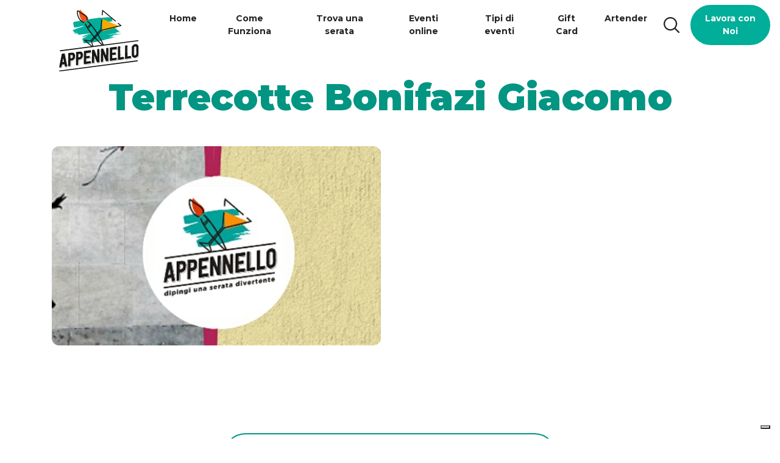

--- FILE ---
content_type: text/html; charset=utf-8
request_url: https://www.appennello.com/location/terrecotte-bonifazi-giacomo
body_size: 8992
content:

<!DOCTYPE html>
<html lang="it-it" dir="ltr">
  <head>
<script>window.dataLayer = window.dataLayer || [];</script>
<!-- Google Tag Manager JS V.1.0.2 from Tools for Joomla -->
<script>(function(w,d,s,l,i){w[l]=w[l]||[];w[l].push({'gtm.start':
new Date().getTime(),event:'gtm.js'});var f=d.getElementsByTagName(s)[0],
j=d.createElement(s),dl=l!='dataLayer'?'&l='+l:'';j.async=true;j.src=
'//www.googletagmanager.com/gtm.js?id='+i+dl;f.parentNode.insertBefore(j,f);
})(window,document,'script','dataLayer','GTM-NZBVZTL');</script>
<!-- End Google Tag Manager JS -->
    <meta name="viewport" content="width=device-width, initial-scale=1">
    <meta http-equiv="X-UA-Compatible" content="ie=edge">
  <meta charset="utf-8" />
	<base href="https://www.appennello.com/location/terrecotte-bonifazi-giacomo" />
	<meta name="author" content="Appennello" />
	<meta name="robots" content="max-snippet:-1, max-image-preview:large, max-video-preview:-1" />
	<meta name="description" content="Selezioniamo i locali più trendy e alla moda per ospitare le serate Appennello perchè vogliamo che sia tutto perfetto. Scoprili." />
	<meta name="generator" content="Joomla! - Open Source Content Management" />
	<title>Terrecotte Bonifazi Giacomo</title>
	<link href="/templates/appennello/favicon.ico" rel="shortcut icon" type="image/vnd.microsoft.icon" />
	<link href="/plugins/system/jce/css/content.css?aa754b1f19c7df490be4b958cf085e7c" rel="stylesheet" />
	<link href="/templates/appennello/css/template.css?fda693299618c19392ba4f5d2f8959e9" rel="stylesheet" />
	<link href="/templates/appennello/css/bootstrap.min.css?fda693299618c19392ba4f5d2f8959e9" rel="stylesheet" />
	<link href="/templates/appennello/css/animated.css?fda693299618c19392ba4f5d2f8959e9" rel="stylesheet" />
	<link href="/templates/appennello/css/all.min.css?fda693299618c19392ba4f5d2f8959e9" rel="stylesheet" />
	<link href="/templates/appennello/css/owl.carousel.min.css?fda693299618c19392ba4f5d2f8959e9" rel="stylesheet" />
	<link href="/templates/appennello/css/datepicker.css?fda693299618c19392ba4f5d2f8959e9" rel="stylesheet" />
	<link href="/templates/appennello/css/custom.css?fda693299618c19392ba4f5d2f8959e9" rel="stylesheet" />
	<link href="/media/mod_languages/css/template.css?fda693299618c19392ba4f5d2f8959e9" rel="stylesheet" />
	<link href="/media/jui/css/chosen.css?fda693299618c19392ba4f5d2f8959e9" rel="stylesheet" />
	<link href="https://fonts.googleapis.com/css?family=Open+Sans:400,400i,600,600i,700,700i&subset=cyrillic,cyrillic-ext,latin-ext" rel="stylesheet" />
	<link href="/media/com_ingallery/css/frontend.css?v=1.217.10" rel="stylesheet" />
	<script type="application/json" class="joomla-script-options new">{"csrf.token":"7af49e2a22c3b90741ba8ad970c45f6b","system.paths":{"root":"","base":""}}</script>
	<script src="/templates/appennello/js/jui/jquery.min.js?fda693299618c19392ba4f5d2f8959e9"></script>
	<script src="/media/jui/js/chosen.jquery.min.js?fda693299618c19392ba4f5d2f8959e9"></script>
	<script src="/media/system/js/core.js?fda693299618c19392ba4f5d2f8959e9"></script>
	<script src="/media/com_ingallery/js/masonry.pkgd.min.js?v=1.217.10"></script>
	<script src="/media/com_ingallery/js/frontend.js?v=1.217.10"></script>
	<script>

	jQuery(function ($) {
		initChosen();
		$("body").on("subform-row-add", initChosen);

		function initChosen(event, container)
		{
			container = container || document;
			$(container).find(".advancedSelect").chosen({"disable_search_threshold":10,"search_contains":true,"allow_single_deselect":true,"placeholder_text_multiple":"Scrivi o seleziona alcune opzioni","placeholder_text_single":"Seleziona un'opzione","no_results_text":"Nessun risultato"});
		}
	});
	document.cookie='resolution='+Math.max(screen.width,screen.height)+'; path=/';
	</script>
	<meta name="twitter:title" content="Terrecotte Bonifazi Giacomo">
<meta name="twitter:card" content="summary_large_image">
<meta name="twitter:site" content="">
<meta name="twitter:creator" content="">
<meta name="twitter:url" content="https://www.appennello.com/location/terrecotte-bonifazi-giacomo"/>
<meta name="twitter:description" content="">
<meta name="twitter:image" content="https://www.appennello.com/location/terrecotte-bonifazi-giacomoimages/default/immagine_facebook.png">
<meta property="og:type" content="website">
<meta property="og:title" content="Terrecotte Bonifazi Giacomo"/>
<meta property="og:type" content="article"/>
<meta property="og:url" content="https://www.appennello.com/location/terrecotte-bonifazi-giacomo"/>
<meta property="og:image" content="https://www.appennello.com/location/terrecotte-bonifazi-giacomoimages/default/immagine_facebook.png"/>
<meta property="og:site_name" content="Appennello - Dipingi una serata divertente"/>
<meta property="og:description" content=""/>
	<!-- Start: Dati strutturati di Google  -->
            
<script type="application/ld+json">
{
    "@context": "https://schema.org",
    "@type": "BreadcrumbList",
    "itemListElement": [
        {
            "@type": "ListItem",
            "position": 1,
            "name": "Home",
            "item": "https://www.appennello.com/"
        },
        {
            "@type": "ListItem",
            "position": 2,
            "name": "Location",
            "item": "https://www.appennello.com/location"
        },
        {
            "@type": "ListItem",
            "position": 3,
            "name": "Terrecotte Bonifazi Giacomo",
            "item": "https://www.appennello.com/location/terrecotte-bonifazi-giacomo"
        }
    ]
}
</script>
            <!-- End: Dati strutturati di Google  -->
	<script type="application/json" id="ingallery-cfg">{"ajax_url":"\/component\/ingallery\/?task=gallery.view&language=it-IT","lang":{"error_title":"Purtroppo si \u00e8 verificato un errore","system_error":"Errore di sistema. Consulta i registri per ulteriori informazioni o abilita la visualizzazione degli errori nelle impostazioni dei componenti di InGallery."}}</script>

  <style type="text/css">
    .wow {
        visibility: hidden;
    }
  </style>
  <script>
      var ajaxcounter = 0;
      var latEvento = 0;
      var lngEvento = 0;
  </script>

  <link rel="apple-touch-icon" sizes="57x57" href="https://www.appennello.com/templates/appennello/favicon/apple-icon-57x57.png">
  <link rel="apple-touch-icon" sizes="60x60" href="https://www.appennello.com/templates/appennello/favicon/apple-icon-60x60.png">
  <link rel="apple-touch-icon" sizes="72x72" href="https://www.appennello.com/templates/appennello/favicon/apple-icon-72x72.png">
  <link rel="apple-touch-icon" sizes="76x76" href="https://www.appennello.com/templates/appennello/favicon/apple-icon-76x76.png">
  <link rel="apple-touch-icon" sizes="114x114" href="https://www.appennello.com/templates/appennello/favicon/apple-icon-114x114.png">
  <link rel="apple-touch-icon" sizes="120x120" href="https://www.appennello.com/templates/appennello/favicon/apple-icon-120x120.png">
  <link rel="apple-touch-icon" sizes="144x144" href="https://www.appennello.com/templates/appennello/favicon/apple-icon-144x144.png">
  <link rel="apple-touch-icon" sizes="152x152" href="https://www.appennello.com/templates/appennello/favicon/apple-icon-152x152.png">
  <link rel="apple-touch-icon" sizes="180x180" href="https://www.appennello.com/templates/appennello/favicon/apple-icon-180x180.png">
  <link rel="icon" type="image/png" sizes="36x36"  href="https://www.appennello.com/templates/appennello/favicon/android-icon-36x36.png">
  <link rel="icon" type="image/png" sizes="48x48"  href="https://www.appennello.com/templates/appennello/favicon/android-icon-48x48.png">
  <link rel="icon" type="image/png" sizes="72x72"  href="/templates/appennello/favicon/android-icon-72x722.png">
  <link rel="icon" type="image/png" sizes="72x72"  href="https://www.appennello.com/templates/appennello/favicon/android-icon-96x96.png">
  <link rel="icon" type="image/png" sizes="144x144"  href="https://www.appennello.com/templates/appennello/favicon/ms-icon-144x144.png">
  <link rel="icon" type="image/png" sizes="150x150"  href="https://www.appennello.com/templates/appennello/favicon/ms-icon-150x150.png">
  <link rel="icon" type="image/png" sizes="310x310"  href="https://www.appennello.com/templates/appennello/favicon/ms-icon-310x310.png">
  <link rel="icon" type="image/png" sizes="144x144"  href="https://www.appennello.com/templates/appennello/favicon/ms-icon-144x144.png">
  <script src='https://www.google.com/recaptcha/api.js'></script>
        <script type="text/javascript">
      var _iub = _iub || {};
      _iub.cons_instructions = _iub.cons_instructions || [];
      _iub.cons_instructions.push(["init", {api_key: "yRxoLBWB0UVg5awrAAxMYCVUbJ63bmVq"}, function ( ) {
              console.log("init callBack");
          }]);
      </script>
      <script type="text/javascript" src="https://cdn.iubenda.com/cons/beta/iubenda_cons.js" async></script>
  </head>
<body class="  com_content view-article layout-blog no-task itemid-134">
<!-- Google Tag Manager iframe V.1.0.2 from Tools for Joomla -->
<noscript><iframe src='//www.googletagmanager.com/ns.html?id=GTM-NZBVZTL'
height='0' width='0' style='display:none;visibility:hidden'></iframe></noscript>
<!-- End Google Tag Manager iframe -->
  <header class="header sticky-top">
    <nav class="wei-nav navbar navbar-expand-lg">
      <div class="navbar-brand">
        <a href="/" class="d-block">
            <img src="/templates/appennello/images/logo.svg" class="logo img-fluid" alt="Appennello - Dipingi una serata divertente">        </a>
                <object data="/templates/appennello/images/header-animation.svg" type="image/svg+xml" class="img-fluid"></object>
      </div>
                <button class="navbar-toggler navbar-toggler-right border-0 p-0 hamburger-menu" id="toggle-button" type="button" aria-hidden="true" data-toggle="collapse" data-target="#navbar" aria-controls="navbar" aria-expanded="false" aria-label="TPL_CASSIOPEIA_TOGGLE">
            <div class="hamburger-box">
              <span class="hamburger-icon"></span>
            </div>
          </button>
          <div class="collapse navbar-collapse" id="navbar">
            
<ul class="navbar-nav ml-auto ">
<li class="nav-item item-108"><a href="/" class="nav-link">Home</a></li><li class="nav-item item-109"><a href="/come-funziona" class="nav-link">Come Funziona</a></li><li class="nav-item item-116"><a href="/eventi" class="nav-link">Trova una serata</a></li><li class="nav-item item-123"><a href="/tipi-di-eventi/eventi-online" class="nav-link">Eventi online</a></li><li class="nav-item item-111"><a href="/tipi-di-eventi" class="nav-link">Tipi di eventi</a></li><li class="nav-item item-110"><a href="/gift-card" class="nav-link">Gift Card</a></li><li class="nav-item item-112"><a href="/artender" class="nav-link">Artender</a></li></ul>
	 

          </div>
      
                <div class="top-search">
            

<div class="custom"  >
	<a id="top-search" data-toggle="collapse" href="#trova-un-evento" role="button" aria-expanded="false" aria-controls="trova-un-evento" class="btn btn-link" >
  <img src="/templates/appennello/images/search-icon-green.svg" alt="search icon" class="img-fluid" width="27px">
</a>


 </div>


          </div>
      
      
          

<div class="custom"  >
	      <div class="have-club d-none d-md-block">
        <a href="https://www.appennello.com/lp/diventa-artender/guadagna.html" target="_blank" role="button" class="btn wei-btn">Lavora con Noi</a>
      </div></div>



      

    </nav>
  </header>

        

  <section id="contentinner" class="wei-main py-5">
    <div class="container">
      <div id="system-message-container">
	</div>

      <div class="row">
  <div class="col-sm-12 wei-trovatrova overflow-hidden">
              <div class="wei-subtitle text-center mb-4 mb-md-5">
          <h2 class="wow animated fadeInUp" data-wow-duration="1s"><span class="greencode">Terrecotte Bonifazi Giacomo</span></h2>
        </div>
            <div class="row">
      <div class="col-sm-12 trovatrova-top">
        <div class="row">
          <div class="col-12 col-sm-12 col-md-5 col-lg-6 trovatrova-tleft mb-4 mb-md-5">
              <img class="card-img-top" src="https://www.appennello.com/images/default/segnaposto.png" alt="segnaposto">                        </div>

          <div class="col-12 col-sm-12 col-md-7 col-lg-6 trovatrova-tright mb-4 mb-md-5">
                                                                                      <p class = "f-22 mb-4 wow animated fadeInUp" datw-wow-duration = "1s"></p>

          </div>

        </div>
      </div>
      <div class = "col-sm-12 col-md-12 col-lg-12 col-xl-10 offset-xl-1 trovatrova-center mb-4 mb-md-5">

        <p class="f-22 mb-5 wow animated fadeInUp" datw-wow-duration="1.3s">  </p>

      </div>
    </div>
        <div class = "col-sm-12 col-md-12 col-lg-12 col-xl-10 offset-xl-1 trovatrova-center mb-4 mb-md-5">
      <div class="text-center">
        <a href="/come-funziona#faq" role="button" class="btn wei-btn wei-greenbtn wow  fadeInUp animated" data-wow-duration="1.6s">Leggi le domande che ci fanno spesso <svg xmlns="http://www.w3.org/2000/svg" width="25" height="13" viewBox="0 0 25 13" class="ml-3"><path id="Polygon_7" data-name="Polygon 7" d="M11.058,1.5a2,2,0,0,1,2.883,0l7.8,8.114A2,2,0,0,1,20.3,13H4.7A2,2,0,0,1,3.256,9.614Z" transform="translate(25 13) rotate(180)" fill="#009582"></path></svg></a>
      </div>
    </div>
        <div class="col-12 col-sm-12 col-md-12 col-lg-12 col-xl-10 offset-xl-1 rovatrova-last">
            <div class="weisocial-media text-center mb-5 mb-md-0">
  <div class="social-media-box bg-grey">
    <h4 class="f-18 greencode mb-3 wow animated fadeInUp" data-wow-duration="1s">Condividi l'evento</h4>
    <ul class="list-unstyled list-inline mb-0">
      <li class="mr-3 list-inline-item facebook wow animated fadeInUp" data-wow-duration="1.3s">
        <a href="http://www.facebook.com/sharer.php?u=https://www.appennello.com/location/terrecotte-bonifazi-giacomo" target="_blank"  class="d-block" ><svg xmlns="http://www.w3.org/2000/svg" width="13.934" height="26.635" viewBox="0 0 13.934 26.635"><path id="Path_218" data-name="Path 218" d="M1246.134,2478.407l-.261-1.961c-.108-.81-.095-.812.606-.905,1.285-.171,2.466-.316,2.541-.326l.939-.116-.6-5.539-.865,0a25.424,25.424,0,0,0-2.952.228c-4.924.656-6.233,4.169-5.859,6.979l.327,2.454-2.929.39.785,5.894,2.929-.39,1.476,11.08,6.123-.816-1.476-11.078,4.1-.546-.506-5.931Zm-1.375,4.242,1.476,11.079-2.312.308-1.477-11.079-2.929.391-.278-2.084,2.928-.39-.581-4.359c-.131-.982-.214-4.229,4.209-4.819.72-.1,1.357-.149,1.842-.177l.2,1.907c-.452.057-1.023.132-1.617.211-2.349.313-2.415,1.9-2.259,3.063l.515,3.866,4.282-.571.178,2.1Z" transform="translate(-1237.081 -2469.56)" fill="#009582"/></svg></a></li>

      <!--<li class="mr-3 list-inline-item instagram wow animated fadeInUp" data-wow-duration="1.6s"><a class="d-block" href="/"><svg id="Group_330" data-name="Group 330" xmlns="http://www.w3.org/2000/svg" width="26.858" height="26.858" viewBox="0 0 26.858 26.858"><path id="Path_219" data-name="Path 219" d="M1349.169,2456.824c3.406-.454,3.812-.5,5.166-.613,3.479-.3,5.313,1.122,5.927,4.533.241,1.337.307,1.739.761,5.145s.5,3.813.614,5.165c.3,3.45-1.093,5.309-4.533,5.927-1.338.241-1.738.307-5.147.762s-3.812.495-5.165.613c-3.487.3-5.314-1.131-5.927-4.534-.241-1.337-.307-1.738-.761-5.146s-.494-3.811-.613-5.166c-.3-3.452,1.093-5.308,4.533-5.927C1345.361,2457.345,1345.762,2457.279,1349.169,2456.824Zm-.307-2.3c-3.465.461-3.9.534-5.25.777-4.6.83-6.838,3.744-6.432,8.41.119,1.37.162,1.806.623,5.271s.535,3.9.778,5.25c.83,4.605,3.744,6.838,8.41,6.432,1.37-.12,1.806-.163,5.271-.625s3.9-.535,5.251-.778c4.6-.829,6.839-3.744,6.431-8.41-.119-1.369-.161-1.806-.623-5.271s-.535-3.9-.777-5.249c-.825-4.6-3.743-6.838-8.409-6.432C1352.764,2454.02,1352.328,2454.063,1348.862,2454.525Zm.827,6.207a6.61,6.61,0,1,0,7.424,5.678A6.609,6.609,0,0,0,1349.69,2460.732Zm1.44,10.8a4.29,4.29,0,1,1,3.686-4.819A4.289,4.289,0,0,1,1351.129,2471.535Zm5.132-13.5a1.545,1.545,0,1,0,1.734,1.327A1.545,1.545,0,0,0,1356.262,2458.035Z" transform="translate(-1337.134 -2453.854)" fill="#009582"/></svg></a></li>-->

      <li class="list-inline-item whatsapp wow animated fadeInUp" data-wow-duration="1.9s">
        <a href="https://web.whatsapp.com/send?text=https://www.appennello.com/location/terrecotte-bonifazi-giacomo"  target="_blank"  data-action="share/whatsapp/share"  class="d-block"  ><svg xmlns="http://www.w3.org/2000/svg" width="25.515" height="27.329" viewBox="0 0 25.515 27.329"><path id="Path_220" data-name="Path 220" d="M1473.681,2464.962l.92-6.791a12.753,12.753,0,1,1,5.549,4.14Zm6.475-4.982a10.576,10.576,0,1,0-3.295-2.447l-.545,4.02Zm11.332-7.423c-.1-.122-.317-.172-.656-.288s-1.991-.674-2.3-.74-.521-.092-.69.253-.679,1.137-.835,1.372-.337.286-.674.17a8.7,8.7,0,0,1-2.75-1.229,9.577,9.577,0,0,1-2.049-1.955c-.226-.291-.084-.484.052-.662.124-.16.267-.411.4-.617a2.094,2.094,0,0,0,.249-.569.587.587,0,0,0-.1-.551c-.1-.146-.939-1.618-1.286-2.216-.34-.581-.589-.464-.784-.447l-.607.07a1.168,1.168,0,0,0-.79.508,3.578,3.578,0,0,0-.755,2.783,6.2,6.2,0,0,0,1.726,3.1,14.209,14.209,0,0,0,6.032,4.051,18.407,18.407,0,0,0,1.89.426,4.377,4.377,0,0,0,2.007-.139,3.283,3.283,0,0,0,1.933-1.787A2.659,2.659,0,0,0,1491.488,2452.557Z" transform="translate(-1471.96 -2437.633)" fill="#009582"/></svg></a></li>
    </ul>
  </div>
</div>    </div>

  </div>
</div>

    </div> <!-- end contentinner-->
  </section>
          <section class="non-perderti darkgreenbg">
        <div class="container">
          

<div class="custom"  >
	<div class="row">
  <div class="col-sm-12 non-perderti">
    <div class="row">
      <div class="col-12 col-sm-12 col-md-7 nonperderti-left overflow-hidden pb-3 py-md-5">
        <h2 class="yellowcode f-40 fw-900 wow animated fadeInUp" data-wow-duration="1s">Non perderti più una serata!</h2>
        <h3 class="text-white f-36 fw-900 mb-3 wow animated fadeInUp" data-wow-duration="1.3s">Iscriviti alla newsletter<br />e ricevi subito il <strong class="yellowcode">20% di sconto</strong><br />sul prossimo evento</h3>
        <h6 class="text-white lh-24 mb-3 wow animated fadeInUp" data-wow-duration="1.6s">Ciao! Sono Luca Piermattei l’ideatore di Appennello.<br /> Iscriviti ora alla newsletter indicando la tua città,<br /> ti informeremo solo sulle serate più vicine a te. <span class="caveat-brush">Niente spam promesso.</span></h6>
        <form  id="formnewsletter" class="formdiv nonperderti-form" action="/"  method="post">
          <div class="row">
            <div class="col-sm-12 col-md-6">
              <div class="form-group wow animated fadeInUp" data-wow-duration="1s"><input id="user[name]" class="form-control fw-600  gray px-4 border-0" name="user[name]" required="" type="text" placeholder="il tuo nome"  data-cons-subject="first_name" /></div>
            </div>
            <div class="col-sm-12 col-md-6">
              <div class="form-group wow animated fadeInUp" data-wow-duration="1s"><input id="user[email]" class="form-control fw-600 gray px-4 border-0" name="user[email]" required="" type="email" placeholder="la tua email" data-cons-subject="email" /></div>
            </div>
          </div>
          <div class="form-group wow animated fadeInUp" data-wow-duration="1.3s"><select id="subscription" class="form-control fw-700 dark px-4 border-0" onchange="leaveChange()" name="subscription[]" required=""><option selected="selected">Quale regione ti interessa?</option><option value="3">Abruzzo</option><option value="4">Basilicata</option><option value="5">Calabria</option><option value="6">Campania</option><option value="7">Emilia Romagna</option><option value="8">Friuli Venezia Giulia</option><option value="9">Lazio</option><option value="10">Liguria</option><option value="11">Lombardia</option><option value="12">Marche</option><option value="13">Molise</option><option value="14">Piemonte</option><option value="15">Puglia</option><option value="16">Sardegna</option><option value="17">Sicilia</option><option value="18">Toscana</option><option value="19">Trentino Alto Adige</option><option value="20">Umbria</option><option value="21">Valle d'Aosta</option><option value="22">Veneto</option></select></div>
          <!--
<div class="form-group">
<a href="#" class="btn wei-btn wei-whitebtn btn-block py-2 wow animated fadeInUp" data-wow-duration="1.6s">Aggiungi un’altra città + </a>
</div>-->
          <div class="form-group text-center wow animated fadeInUp" data-wow-duration="1.9s">
            <div class="custom-control custom-checkbox text-white f-13">
              <input  id="privacycheck" class="custom-control-input" name="privacypolicy" required="" type="checkbox" data-cons-preference="privacy" /> <label class="custom-control-label" for="privacycheck">Acconsento al trattamento dei miei dati personali per la finalità di contatto secondo quanto riportato nella <a class="text-white" href="/privacy-policy" target="_blank">Privacy Policy</a></label></div>
          </div>
          <div class="g-recaptcha" data-sitekey="6LdrqAgaAAAAAEGeLeFegwlD77Kuvb1j4OkWbdew" style="padding: 20px;"></div>
            <button id="contact-submit" class="btn btn-warning btn-block fw-800 text-white btn-lg wow animated fadeInUp" data-wow-duration="2.1s">OK iscrivimi!</button> 



            <input type="hidden" name="seckey" value="6LdrqAgaAAAAAEGeLeFegwlD77Kuvb1j4OkWbdew" />
            <input name="ctrl" type="hidden" value="frontusers" /> <input name="task" type="hidden" value="subscribe" /> <input name="redirect" type="hidden" value="/iscrizione-newsletter-confermata" /> <input id="listenascoste" name="hiddenlists" type="hidden" value="1" /> <input name="option" type="hidden" value="com_acym" /></form>
          <script type="text/javascript">
            /** LOAD */
            _iub.cons_instructions.push(["load",{  
              submitElement: document.getElementById("contact-submit"),
              form: {
                selector: document.getElementById("formnewsletter"),
              },
              consent: {
                legal_notices: [
                  {
                    identifier: 'privacy_policy',
                  },
                  {
                    identifier: 'cookie_policy',
                  },
                  {
                    identifier: 'terms',
                  }
                ]}
            }]);
          </script>
          </div>
        <div class="col-12 col-sm-12 col-md-5 nonperderti-right d-flex flex-column-reverse overflow-hidden"><img class="img-fluid wow animated fadeInRight" style=" margin-bottom: -12px;" src="/images/come-funziona/piermattei-appennello-2.svg" alt="piermattei-appennello" data-wow-duration="1s" /></div>
      </div>
    </div>
  </div></div>

        </div>
      </section>
    
    



  




<footer class="footer darkbg pt-5 text-white">
  <div class="container">
    <div class="row">
                  <div class="col-12 col-sm-12 col-md-3">
            		<div class="module">
			<div>
				<div>
					<div>
											

<div class="custom"  >
	<object class="img-fluid wow animated fadeInUp" data="/images/logo/footer-logo.svg" type="image/svg+xml" data-wow-duration="1s"></object>
<p class="my-4 wow animated fadeInUp" data-wow-duration="1.3s">Dipingi una serata divertente!</p>
<ul class="list-inline list-unstyled mb-0">
  <li class="list-inline-item facebook wow animated fadeInUp" data-wow-duration="1s"><a title="facebook" href="https://it-it.facebook.com/Appennello/" target="_blank" rel="noopener"><img src="/templates/appennello/images/facebook.svg" alt="Facebook" /></a></li>
  <li class="list-inline-item instagram wow animated fadeInUp" data-wow-duration="1.3s"><a title="instagram" href="https://www.instagram.com/appennello" target="_blank" rel="noopener"><img src="/templates/appennello/images/instragram.svg" alt="Instagram" /></a></li>
  <li class="list-inline-item whatsapp wow animated fadeInUp" data-wow-duration="1.6s"><a title="whatsapp" href="https://api.whatsapp.com/send?phone=393806386441&amp;text=&amp;source=&amp;data=" target="_blank" rel="noopener"><img src="/templates/appennello/images/whatsapp.svg" alt="whatsapp" /></a></li>
</ul></div>
					</div>
				</div>
			</div>
		</div>
	

          </div>
      
                <div class="col-12 col-sm-12 col-md-5 px-5 pt-5">
            <div class="footer-menu mb-4 mb-md-5 d-inline-block">
              
<ul class="navbar-nav ml-auto ">
<li class="nav-item item-156"><a href="https://www.appennello.com/lp/diventa-artender/guadagna.html" class="nav-link" target="_blank" rel="noopener noreferrer">Diventa Artender</a></li><li class="nav-item item-197"><a href="/newsletter" class="nav-link">Newsletter</a></li><li class="nav-item item-151"><a href="/mappa-del-sito" class="nav-link">Mappa del sito</a></li><li class="nav-item item-152"><a href="/privacy-policy" class="nav-link">Privacy Policy</a></li><li class="nav-item item-153"><a href="/cookie-policy" class="nav-link">Cookie Policy</a></li></ul>
	 

            </div>
            <div class="wei-language d-inline-block w-100 text-center wow animated fadeInUp" data-wow-duration="1s">
              		<div class="module lingua">
			<div>
				<div>
					<div>
											<div class="mod-languages lingua">

	<form name="lang" method="post" action="https://www.appennello.com/location/terrecotte-bonifazi-giacomo">
	<select class="inputbox advancedSelect" onchange="document.location.replace(this.value);" >
			<option dir="ltr" value="/location" selected="selected">
		Italiano</option>
			<option dir="ltr" value="/en/locations" >
		English</option>
		</select>
	</form>

</div>
					</div>
				</div>
			</div>
		</div>
	
            </div>
          </div>
      

                <div class="col-12 col-sm-12 col-md-4">
            		<div class="module">
			<div>
				<div>
					<div>
											

<div class="custom"  >
	<h3 class="fw-800 wow animated fadeInUp" data-wow-duration="1s">Hai un locale?</h3>
<p class="wow animated fadeInUp" data-wow-duration="1.3s">Contattaci per lavorare con noi e organizzare una serata Appennello nel tuo locale</p>
<div class="text-center"><a href="https://www.appennello.com/lp/locale-appennello/organizza.html" target="_blank" rel="noopener" class="btn wei-btn wei-whitebtn wow animated fadeInUp mb-3" role="button" data-wow-duration="1.6s">Lavora con noi </a></div>
<hr /><!-- TrustBox widget - Micro Review Count -->
<div class="trustpilot-widget" data-locale="it-IT" data-template-id="5419b6a8b0d04a076446a9ad" data-businessunit-id="616fc8ddd5ea38ce49dd3da8" data-style-height="24px" data-style-width="100%" data-theme="dark"><a href="https://it.trustpilot.com/review/appennello.com" target="_blank" rel="noopener">Trustpilot</a></div>
<!-- End TrustBox widget --></div>
					</div>
				</div>
			</div>
		</div>
	

          </div>
          </div>
  </div>

        <div class="copyright text-center text-white lightbg text-center py-3 mt-4">
        		<div class="module">
			<div>
				<div>
					<div>
											

<div class="custom"  >
	<p class="mb-0 wow animated fadeInUp" data-wow-duration="1s">
  © Copyright 2020 PAPAINA SRL - Via Modigliani 23, Senigallia (AN) - P.IVA/COD. FIS. 02859690428 - REA AN-265525 - Cap. Soc. 10.000 € i.v.
</p>
<p class="mb-0 wow animated fadeInUp" data-wow-duration="1s">
  <small>Credit: Website: <a href="https://www.crealia.it/" target="_blank" rel="noopener" class="show-ball" style="color:#ffffff;">Crealia</a> -  Concept: <a href="https://dmpconcept.it/" target="_blank" rel="noopener" class="show-ball" style="color:#ffffff;">DMP Concept</a></small>
</p></div>
					</div>
				</div>
			</div>
		</div>
	
      </div>
  </footer>

            <!-- <a href="javascript:void(0);" id="return-to-top"><i class="fas fa-chevron-up"></i></a> -->

<!-- 	 -->
<script type="text/javascript" src="https://maps.googleapis.com/maps/api/js?key=AIzaSyBgMt-LXPDsfqXOaSUYLFWQSbUrPSVlHmk&sensor=false&libraries=places"   ></script>





<script src="/templates/appennello/js/jquery.min.js"></script>
<script src="/templates/appennello/js/popper.min.js"></script>
<script src="/templates/appennello/js/bootstrap.min.js"></script>
<script src="/templates/appennello/js/bootstrap-datepicker.js"></script>
<script src="/templates/appennello/js/all.min.js"></script>
<script src="/templates/appennello/js/script.js"></script>
<script src="/templates/appennello/js/owl.carousel.min.js"></script>

<script src="/templates/appennello/js/wow.min.js"></script>

<script src="/templates/appennello/js/map.js"></script>
<script>
      var lang = "it-IT";
      var NextEvents = " Prossimi eventi da non perdere";
      var NextMonthEvents = " Gli eventi del prossimo mese da non perdere";
      var NextWeekEvents = " Gli eventi della settimana da non perdere";
      var OnlineEvents = " Prossimi eventi Online";
      var NoEvents = " Non abbiamo trovato eventi nei dintorni di ";

</script>
<script src="/templates/appennello/js/custom.js"></script>

<script type="text/javascript" src="//cdn.iubenda.com/iubenda_i_badge.js"></script>
<script type="text/javascript">(function (w, d) {
          var loader = function () {
              var s = d.createElement("script"), tag = d.getElementsByTagName("script")[0];
              s.src = "//cdn.iubenda.com/iubenda.js";
              tag.parentNode.insertBefore(s, tag);
          };
          if (w.addEventListener) {
              w.addEventListener("load", loader, false);
          } else if (w.attachEvent) {
              w.attachEvent("onload", loader);
          } else {
              w.onload = loader;
          }
      })(window, document);</script>


<script>

</script>

</body>

</html>


--- FILE ---
content_type: text/html; charset=utf-8
request_url: https://www.google.com/recaptcha/api2/anchor?ar=1&k=6LdrqAgaAAAAAEGeLeFegwlD77Kuvb1j4OkWbdew&co=aHR0cHM6Ly93d3cuYXBwZW5uZWxsby5jb206NDQz&hl=en&v=N67nZn4AqZkNcbeMu4prBgzg&size=normal&anchor-ms=20000&execute-ms=30000&cb=r5vrpnjjne5
body_size: 49664
content:
<!DOCTYPE HTML><html dir="ltr" lang="en"><head><meta http-equiv="Content-Type" content="text/html; charset=UTF-8">
<meta http-equiv="X-UA-Compatible" content="IE=edge">
<title>reCAPTCHA</title>
<style type="text/css">
/* cyrillic-ext */
@font-face {
  font-family: 'Roboto';
  font-style: normal;
  font-weight: 400;
  font-stretch: 100%;
  src: url(//fonts.gstatic.com/s/roboto/v48/KFO7CnqEu92Fr1ME7kSn66aGLdTylUAMa3GUBHMdazTgWw.woff2) format('woff2');
  unicode-range: U+0460-052F, U+1C80-1C8A, U+20B4, U+2DE0-2DFF, U+A640-A69F, U+FE2E-FE2F;
}
/* cyrillic */
@font-face {
  font-family: 'Roboto';
  font-style: normal;
  font-weight: 400;
  font-stretch: 100%;
  src: url(//fonts.gstatic.com/s/roboto/v48/KFO7CnqEu92Fr1ME7kSn66aGLdTylUAMa3iUBHMdazTgWw.woff2) format('woff2');
  unicode-range: U+0301, U+0400-045F, U+0490-0491, U+04B0-04B1, U+2116;
}
/* greek-ext */
@font-face {
  font-family: 'Roboto';
  font-style: normal;
  font-weight: 400;
  font-stretch: 100%;
  src: url(//fonts.gstatic.com/s/roboto/v48/KFO7CnqEu92Fr1ME7kSn66aGLdTylUAMa3CUBHMdazTgWw.woff2) format('woff2');
  unicode-range: U+1F00-1FFF;
}
/* greek */
@font-face {
  font-family: 'Roboto';
  font-style: normal;
  font-weight: 400;
  font-stretch: 100%;
  src: url(//fonts.gstatic.com/s/roboto/v48/KFO7CnqEu92Fr1ME7kSn66aGLdTylUAMa3-UBHMdazTgWw.woff2) format('woff2');
  unicode-range: U+0370-0377, U+037A-037F, U+0384-038A, U+038C, U+038E-03A1, U+03A3-03FF;
}
/* math */
@font-face {
  font-family: 'Roboto';
  font-style: normal;
  font-weight: 400;
  font-stretch: 100%;
  src: url(//fonts.gstatic.com/s/roboto/v48/KFO7CnqEu92Fr1ME7kSn66aGLdTylUAMawCUBHMdazTgWw.woff2) format('woff2');
  unicode-range: U+0302-0303, U+0305, U+0307-0308, U+0310, U+0312, U+0315, U+031A, U+0326-0327, U+032C, U+032F-0330, U+0332-0333, U+0338, U+033A, U+0346, U+034D, U+0391-03A1, U+03A3-03A9, U+03B1-03C9, U+03D1, U+03D5-03D6, U+03F0-03F1, U+03F4-03F5, U+2016-2017, U+2034-2038, U+203C, U+2040, U+2043, U+2047, U+2050, U+2057, U+205F, U+2070-2071, U+2074-208E, U+2090-209C, U+20D0-20DC, U+20E1, U+20E5-20EF, U+2100-2112, U+2114-2115, U+2117-2121, U+2123-214F, U+2190, U+2192, U+2194-21AE, U+21B0-21E5, U+21F1-21F2, U+21F4-2211, U+2213-2214, U+2216-22FF, U+2308-230B, U+2310, U+2319, U+231C-2321, U+2336-237A, U+237C, U+2395, U+239B-23B7, U+23D0, U+23DC-23E1, U+2474-2475, U+25AF, U+25B3, U+25B7, U+25BD, U+25C1, U+25CA, U+25CC, U+25FB, U+266D-266F, U+27C0-27FF, U+2900-2AFF, U+2B0E-2B11, U+2B30-2B4C, U+2BFE, U+3030, U+FF5B, U+FF5D, U+1D400-1D7FF, U+1EE00-1EEFF;
}
/* symbols */
@font-face {
  font-family: 'Roboto';
  font-style: normal;
  font-weight: 400;
  font-stretch: 100%;
  src: url(//fonts.gstatic.com/s/roboto/v48/KFO7CnqEu92Fr1ME7kSn66aGLdTylUAMaxKUBHMdazTgWw.woff2) format('woff2');
  unicode-range: U+0001-000C, U+000E-001F, U+007F-009F, U+20DD-20E0, U+20E2-20E4, U+2150-218F, U+2190, U+2192, U+2194-2199, U+21AF, U+21E6-21F0, U+21F3, U+2218-2219, U+2299, U+22C4-22C6, U+2300-243F, U+2440-244A, U+2460-24FF, U+25A0-27BF, U+2800-28FF, U+2921-2922, U+2981, U+29BF, U+29EB, U+2B00-2BFF, U+4DC0-4DFF, U+FFF9-FFFB, U+10140-1018E, U+10190-1019C, U+101A0, U+101D0-101FD, U+102E0-102FB, U+10E60-10E7E, U+1D2C0-1D2D3, U+1D2E0-1D37F, U+1F000-1F0FF, U+1F100-1F1AD, U+1F1E6-1F1FF, U+1F30D-1F30F, U+1F315, U+1F31C, U+1F31E, U+1F320-1F32C, U+1F336, U+1F378, U+1F37D, U+1F382, U+1F393-1F39F, U+1F3A7-1F3A8, U+1F3AC-1F3AF, U+1F3C2, U+1F3C4-1F3C6, U+1F3CA-1F3CE, U+1F3D4-1F3E0, U+1F3ED, U+1F3F1-1F3F3, U+1F3F5-1F3F7, U+1F408, U+1F415, U+1F41F, U+1F426, U+1F43F, U+1F441-1F442, U+1F444, U+1F446-1F449, U+1F44C-1F44E, U+1F453, U+1F46A, U+1F47D, U+1F4A3, U+1F4B0, U+1F4B3, U+1F4B9, U+1F4BB, U+1F4BF, U+1F4C8-1F4CB, U+1F4D6, U+1F4DA, U+1F4DF, U+1F4E3-1F4E6, U+1F4EA-1F4ED, U+1F4F7, U+1F4F9-1F4FB, U+1F4FD-1F4FE, U+1F503, U+1F507-1F50B, U+1F50D, U+1F512-1F513, U+1F53E-1F54A, U+1F54F-1F5FA, U+1F610, U+1F650-1F67F, U+1F687, U+1F68D, U+1F691, U+1F694, U+1F698, U+1F6AD, U+1F6B2, U+1F6B9-1F6BA, U+1F6BC, U+1F6C6-1F6CF, U+1F6D3-1F6D7, U+1F6E0-1F6EA, U+1F6F0-1F6F3, U+1F6F7-1F6FC, U+1F700-1F7FF, U+1F800-1F80B, U+1F810-1F847, U+1F850-1F859, U+1F860-1F887, U+1F890-1F8AD, U+1F8B0-1F8BB, U+1F8C0-1F8C1, U+1F900-1F90B, U+1F93B, U+1F946, U+1F984, U+1F996, U+1F9E9, U+1FA00-1FA6F, U+1FA70-1FA7C, U+1FA80-1FA89, U+1FA8F-1FAC6, U+1FACE-1FADC, U+1FADF-1FAE9, U+1FAF0-1FAF8, U+1FB00-1FBFF;
}
/* vietnamese */
@font-face {
  font-family: 'Roboto';
  font-style: normal;
  font-weight: 400;
  font-stretch: 100%;
  src: url(//fonts.gstatic.com/s/roboto/v48/KFO7CnqEu92Fr1ME7kSn66aGLdTylUAMa3OUBHMdazTgWw.woff2) format('woff2');
  unicode-range: U+0102-0103, U+0110-0111, U+0128-0129, U+0168-0169, U+01A0-01A1, U+01AF-01B0, U+0300-0301, U+0303-0304, U+0308-0309, U+0323, U+0329, U+1EA0-1EF9, U+20AB;
}
/* latin-ext */
@font-face {
  font-family: 'Roboto';
  font-style: normal;
  font-weight: 400;
  font-stretch: 100%;
  src: url(//fonts.gstatic.com/s/roboto/v48/KFO7CnqEu92Fr1ME7kSn66aGLdTylUAMa3KUBHMdazTgWw.woff2) format('woff2');
  unicode-range: U+0100-02BA, U+02BD-02C5, U+02C7-02CC, U+02CE-02D7, U+02DD-02FF, U+0304, U+0308, U+0329, U+1D00-1DBF, U+1E00-1E9F, U+1EF2-1EFF, U+2020, U+20A0-20AB, U+20AD-20C0, U+2113, U+2C60-2C7F, U+A720-A7FF;
}
/* latin */
@font-face {
  font-family: 'Roboto';
  font-style: normal;
  font-weight: 400;
  font-stretch: 100%;
  src: url(//fonts.gstatic.com/s/roboto/v48/KFO7CnqEu92Fr1ME7kSn66aGLdTylUAMa3yUBHMdazQ.woff2) format('woff2');
  unicode-range: U+0000-00FF, U+0131, U+0152-0153, U+02BB-02BC, U+02C6, U+02DA, U+02DC, U+0304, U+0308, U+0329, U+2000-206F, U+20AC, U+2122, U+2191, U+2193, U+2212, U+2215, U+FEFF, U+FFFD;
}
/* cyrillic-ext */
@font-face {
  font-family: 'Roboto';
  font-style: normal;
  font-weight: 500;
  font-stretch: 100%;
  src: url(//fonts.gstatic.com/s/roboto/v48/KFO7CnqEu92Fr1ME7kSn66aGLdTylUAMa3GUBHMdazTgWw.woff2) format('woff2');
  unicode-range: U+0460-052F, U+1C80-1C8A, U+20B4, U+2DE0-2DFF, U+A640-A69F, U+FE2E-FE2F;
}
/* cyrillic */
@font-face {
  font-family: 'Roboto';
  font-style: normal;
  font-weight: 500;
  font-stretch: 100%;
  src: url(//fonts.gstatic.com/s/roboto/v48/KFO7CnqEu92Fr1ME7kSn66aGLdTylUAMa3iUBHMdazTgWw.woff2) format('woff2');
  unicode-range: U+0301, U+0400-045F, U+0490-0491, U+04B0-04B1, U+2116;
}
/* greek-ext */
@font-face {
  font-family: 'Roboto';
  font-style: normal;
  font-weight: 500;
  font-stretch: 100%;
  src: url(//fonts.gstatic.com/s/roboto/v48/KFO7CnqEu92Fr1ME7kSn66aGLdTylUAMa3CUBHMdazTgWw.woff2) format('woff2');
  unicode-range: U+1F00-1FFF;
}
/* greek */
@font-face {
  font-family: 'Roboto';
  font-style: normal;
  font-weight: 500;
  font-stretch: 100%;
  src: url(//fonts.gstatic.com/s/roboto/v48/KFO7CnqEu92Fr1ME7kSn66aGLdTylUAMa3-UBHMdazTgWw.woff2) format('woff2');
  unicode-range: U+0370-0377, U+037A-037F, U+0384-038A, U+038C, U+038E-03A1, U+03A3-03FF;
}
/* math */
@font-face {
  font-family: 'Roboto';
  font-style: normal;
  font-weight: 500;
  font-stretch: 100%;
  src: url(//fonts.gstatic.com/s/roboto/v48/KFO7CnqEu92Fr1ME7kSn66aGLdTylUAMawCUBHMdazTgWw.woff2) format('woff2');
  unicode-range: U+0302-0303, U+0305, U+0307-0308, U+0310, U+0312, U+0315, U+031A, U+0326-0327, U+032C, U+032F-0330, U+0332-0333, U+0338, U+033A, U+0346, U+034D, U+0391-03A1, U+03A3-03A9, U+03B1-03C9, U+03D1, U+03D5-03D6, U+03F0-03F1, U+03F4-03F5, U+2016-2017, U+2034-2038, U+203C, U+2040, U+2043, U+2047, U+2050, U+2057, U+205F, U+2070-2071, U+2074-208E, U+2090-209C, U+20D0-20DC, U+20E1, U+20E5-20EF, U+2100-2112, U+2114-2115, U+2117-2121, U+2123-214F, U+2190, U+2192, U+2194-21AE, U+21B0-21E5, U+21F1-21F2, U+21F4-2211, U+2213-2214, U+2216-22FF, U+2308-230B, U+2310, U+2319, U+231C-2321, U+2336-237A, U+237C, U+2395, U+239B-23B7, U+23D0, U+23DC-23E1, U+2474-2475, U+25AF, U+25B3, U+25B7, U+25BD, U+25C1, U+25CA, U+25CC, U+25FB, U+266D-266F, U+27C0-27FF, U+2900-2AFF, U+2B0E-2B11, U+2B30-2B4C, U+2BFE, U+3030, U+FF5B, U+FF5D, U+1D400-1D7FF, U+1EE00-1EEFF;
}
/* symbols */
@font-face {
  font-family: 'Roboto';
  font-style: normal;
  font-weight: 500;
  font-stretch: 100%;
  src: url(//fonts.gstatic.com/s/roboto/v48/KFO7CnqEu92Fr1ME7kSn66aGLdTylUAMaxKUBHMdazTgWw.woff2) format('woff2');
  unicode-range: U+0001-000C, U+000E-001F, U+007F-009F, U+20DD-20E0, U+20E2-20E4, U+2150-218F, U+2190, U+2192, U+2194-2199, U+21AF, U+21E6-21F0, U+21F3, U+2218-2219, U+2299, U+22C4-22C6, U+2300-243F, U+2440-244A, U+2460-24FF, U+25A0-27BF, U+2800-28FF, U+2921-2922, U+2981, U+29BF, U+29EB, U+2B00-2BFF, U+4DC0-4DFF, U+FFF9-FFFB, U+10140-1018E, U+10190-1019C, U+101A0, U+101D0-101FD, U+102E0-102FB, U+10E60-10E7E, U+1D2C0-1D2D3, U+1D2E0-1D37F, U+1F000-1F0FF, U+1F100-1F1AD, U+1F1E6-1F1FF, U+1F30D-1F30F, U+1F315, U+1F31C, U+1F31E, U+1F320-1F32C, U+1F336, U+1F378, U+1F37D, U+1F382, U+1F393-1F39F, U+1F3A7-1F3A8, U+1F3AC-1F3AF, U+1F3C2, U+1F3C4-1F3C6, U+1F3CA-1F3CE, U+1F3D4-1F3E0, U+1F3ED, U+1F3F1-1F3F3, U+1F3F5-1F3F7, U+1F408, U+1F415, U+1F41F, U+1F426, U+1F43F, U+1F441-1F442, U+1F444, U+1F446-1F449, U+1F44C-1F44E, U+1F453, U+1F46A, U+1F47D, U+1F4A3, U+1F4B0, U+1F4B3, U+1F4B9, U+1F4BB, U+1F4BF, U+1F4C8-1F4CB, U+1F4D6, U+1F4DA, U+1F4DF, U+1F4E3-1F4E6, U+1F4EA-1F4ED, U+1F4F7, U+1F4F9-1F4FB, U+1F4FD-1F4FE, U+1F503, U+1F507-1F50B, U+1F50D, U+1F512-1F513, U+1F53E-1F54A, U+1F54F-1F5FA, U+1F610, U+1F650-1F67F, U+1F687, U+1F68D, U+1F691, U+1F694, U+1F698, U+1F6AD, U+1F6B2, U+1F6B9-1F6BA, U+1F6BC, U+1F6C6-1F6CF, U+1F6D3-1F6D7, U+1F6E0-1F6EA, U+1F6F0-1F6F3, U+1F6F7-1F6FC, U+1F700-1F7FF, U+1F800-1F80B, U+1F810-1F847, U+1F850-1F859, U+1F860-1F887, U+1F890-1F8AD, U+1F8B0-1F8BB, U+1F8C0-1F8C1, U+1F900-1F90B, U+1F93B, U+1F946, U+1F984, U+1F996, U+1F9E9, U+1FA00-1FA6F, U+1FA70-1FA7C, U+1FA80-1FA89, U+1FA8F-1FAC6, U+1FACE-1FADC, U+1FADF-1FAE9, U+1FAF0-1FAF8, U+1FB00-1FBFF;
}
/* vietnamese */
@font-face {
  font-family: 'Roboto';
  font-style: normal;
  font-weight: 500;
  font-stretch: 100%;
  src: url(//fonts.gstatic.com/s/roboto/v48/KFO7CnqEu92Fr1ME7kSn66aGLdTylUAMa3OUBHMdazTgWw.woff2) format('woff2');
  unicode-range: U+0102-0103, U+0110-0111, U+0128-0129, U+0168-0169, U+01A0-01A1, U+01AF-01B0, U+0300-0301, U+0303-0304, U+0308-0309, U+0323, U+0329, U+1EA0-1EF9, U+20AB;
}
/* latin-ext */
@font-face {
  font-family: 'Roboto';
  font-style: normal;
  font-weight: 500;
  font-stretch: 100%;
  src: url(//fonts.gstatic.com/s/roboto/v48/KFO7CnqEu92Fr1ME7kSn66aGLdTylUAMa3KUBHMdazTgWw.woff2) format('woff2');
  unicode-range: U+0100-02BA, U+02BD-02C5, U+02C7-02CC, U+02CE-02D7, U+02DD-02FF, U+0304, U+0308, U+0329, U+1D00-1DBF, U+1E00-1E9F, U+1EF2-1EFF, U+2020, U+20A0-20AB, U+20AD-20C0, U+2113, U+2C60-2C7F, U+A720-A7FF;
}
/* latin */
@font-face {
  font-family: 'Roboto';
  font-style: normal;
  font-weight: 500;
  font-stretch: 100%;
  src: url(//fonts.gstatic.com/s/roboto/v48/KFO7CnqEu92Fr1ME7kSn66aGLdTylUAMa3yUBHMdazQ.woff2) format('woff2');
  unicode-range: U+0000-00FF, U+0131, U+0152-0153, U+02BB-02BC, U+02C6, U+02DA, U+02DC, U+0304, U+0308, U+0329, U+2000-206F, U+20AC, U+2122, U+2191, U+2193, U+2212, U+2215, U+FEFF, U+FFFD;
}
/* cyrillic-ext */
@font-face {
  font-family: 'Roboto';
  font-style: normal;
  font-weight: 900;
  font-stretch: 100%;
  src: url(//fonts.gstatic.com/s/roboto/v48/KFO7CnqEu92Fr1ME7kSn66aGLdTylUAMa3GUBHMdazTgWw.woff2) format('woff2');
  unicode-range: U+0460-052F, U+1C80-1C8A, U+20B4, U+2DE0-2DFF, U+A640-A69F, U+FE2E-FE2F;
}
/* cyrillic */
@font-face {
  font-family: 'Roboto';
  font-style: normal;
  font-weight: 900;
  font-stretch: 100%;
  src: url(//fonts.gstatic.com/s/roboto/v48/KFO7CnqEu92Fr1ME7kSn66aGLdTylUAMa3iUBHMdazTgWw.woff2) format('woff2');
  unicode-range: U+0301, U+0400-045F, U+0490-0491, U+04B0-04B1, U+2116;
}
/* greek-ext */
@font-face {
  font-family: 'Roboto';
  font-style: normal;
  font-weight: 900;
  font-stretch: 100%;
  src: url(//fonts.gstatic.com/s/roboto/v48/KFO7CnqEu92Fr1ME7kSn66aGLdTylUAMa3CUBHMdazTgWw.woff2) format('woff2');
  unicode-range: U+1F00-1FFF;
}
/* greek */
@font-face {
  font-family: 'Roboto';
  font-style: normal;
  font-weight: 900;
  font-stretch: 100%;
  src: url(//fonts.gstatic.com/s/roboto/v48/KFO7CnqEu92Fr1ME7kSn66aGLdTylUAMa3-UBHMdazTgWw.woff2) format('woff2');
  unicode-range: U+0370-0377, U+037A-037F, U+0384-038A, U+038C, U+038E-03A1, U+03A3-03FF;
}
/* math */
@font-face {
  font-family: 'Roboto';
  font-style: normal;
  font-weight: 900;
  font-stretch: 100%;
  src: url(//fonts.gstatic.com/s/roboto/v48/KFO7CnqEu92Fr1ME7kSn66aGLdTylUAMawCUBHMdazTgWw.woff2) format('woff2');
  unicode-range: U+0302-0303, U+0305, U+0307-0308, U+0310, U+0312, U+0315, U+031A, U+0326-0327, U+032C, U+032F-0330, U+0332-0333, U+0338, U+033A, U+0346, U+034D, U+0391-03A1, U+03A3-03A9, U+03B1-03C9, U+03D1, U+03D5-03D6, U+03F0-03F1, U+03F4-03F5, U+2016-2017, U+2034-2038, U+203C, U+2040, U+2043, U+2047, U+2050, U+2057, U+205F, U+2070-2071, U+2074-208E, U+2090-209C, U+20D0-20DC, U+20E1, U+20E5-20EF, U+2100-2112, U+2114-2115, U+2117-2121, U+2123-214F, U+2190, U+2192, U+2194-21AE, U+21B0-21E5, U+21F1-21F2, U+21F4-2211, U+2213-2214, U+2216-22FF, U+2308-230B, U+2310, U+2319, U+231C-2321, U+2336-237A, U+237C, U+2395, U+239B-23B7, U+23D0, U+23DC-23E1, U+2474-2475, U+25AF, U+25B3, U+25B7, U+25BD, U+25C1, U+25CA, U+25CC, U+25FB, U+266D-266F, U+27C0-27FF, U+2900-2AFF, U+2B0E-2B11, U+2B30-2B4C, U+2BFE, U+3030, U+FF5B, U+FF5D, U+1D400-1D7FF, U+1EE00-1EEFF;
}
/* symbols */
@font-face {
  font-family: 'Roboto';
  font-style: normal;
  font-weight: 900;
  font-stretch: 100%;
  src: url(//fonts.gstatic.com/s/roboto/v48/KFO7CnqEu92Fr1ME7kSn66aGLdTylUAMaxKUBHMdazTgWw.woff2) format('woff2');
  unicode-range: U+0001-000C, U+000E-001F, U+007F-009F, U+20DD-20E0, U+20E2-20E4, U+2150-218F, U+2190, U+2192, U+2194-2199, U+21AF, U+21E6-21F0, U+21F3, U+2218-2219, U+2299, U+22C4-22C6, U+2300-243F, U+2440-244A, U+2460-24FF, U+25A0-27BF, U+2800-28FF, U+2921-2922, U+2981, U+29BF, U+29EB, U+2B00-2BFF, U+4DC0-4DFF, U+FFF9-FFFB, U+10140-1018E, U+10190-1019C, U+101A0, U+101D0-101FD, U+102E0-102FB, U+10E60-10E7E, U+1D2C0-1D2D3, U+1D2E0-1D37F, U+1F000-1F0FF, U+1F100-1F1AD, U+1F1E6-1F1FF, U+1F30D-1F30F, U+1F315, U+1F31C, U+1F31E, U+1F320-1F32C, U+1F336, U+1F378, U+1F37D, U+1F382, U+1F393-1F39F, U+1F3A7-1F3A8, U+1F3AC-1F3AF, U+1F3C2, U+1F3C4-1F3C6, U+1F3CA-1F3CE, U+1F3D4-1F3E0, U+1F3ED, U+1F3F1-1F3F3, U+1F3F5-1F3F7, U+1F408, U+1F415, U+1F41F, U+1F426, U+1F43F, U+1F441-1F442, U+1F444, U+1F446-1F449, U+1F44C-1F44E, U+1F453, U+1F46A, U+1F47D, U+1F4A3, U+1F4B0, U+1F4B3, U+1F4B9, U+1F4BB, U+1F4BF, U+1F4C8-1F4CB, U+1F4D6, U+1F4DA, U+1F4DF, U+1F4E3-1F4E6, U+1F4EA-1F4ED, U+1F4F7, U+1F4F9-1F4FB, U+1F4FD-1F4FE, U+1F503, U+1F507-1F50B, U+1F50D, U+1F512-1F513, U+1F53E-1F54A, U+1F54F-1F5FA, U+1F610, U+1F650-1F67F, U+1F687, U+1F68D, U+1F691, U+1F694, U+1F698, U+1F6AD, U+1F6B2, U+1F6B9-1F6BA, U+1F6BC, U+1F6C6-1F6CF, U+1F6D3-1F6D7, U+1F6E0-1F6EA, U+1F6F0-1F6F3, U+1F6F7-1F6FC, U+1F700-1F7FF, U+1F800-1F80B, U+1F810-1F847, U+1F850-1F859, U+1F860-1F887, U+1F890-1F8AD, U+1F8B0-1F8BB, U+1F8C0-1F8C1, U+1F900-1F90B, U+1F93B, U+1F946, U+1F984, U+1F996, U+1F9E9, U+1FA00-1FA6F, U+1FA70-1FA7C, U+1FA80-1FA89, U+1FA8F-1FAC6, U+1FACE-1FADC, U+1FADF-1FAE9, U+1FAF0-1FAF8, U+1FB00-1FBFF;
}
/* vietnamese */
@font-face {
  font-family: 'Roboto';
  font-style: normal;
  font-weight: 900;
  font-stretch: 100%;
  src: url(//fonts.gstatic.com/s/roboto/v48/KFO7CnqEu92Fr1ME7kSn66aGLdTylUAMa3OUBHMdazTgWw.woff2) format('woff2');
  unicode-range: U+0102-0103, U+0110-0111, U+0128-0129, U+0168-0169, U+01A0-01A1, U+01AF-01B0, U+0300-0301, U+0303-0304, U+0308-0309, U+0323, U+0329, U+1EA0-1EF9, U+20AB;
}
/* latin-ext */
@font-face {
  font-family: 'Roboto';
  font-style: normal;
  font-weight: 900;
  font-stretch: 100%;
  src: url(//fonts.gstatic.com/s/roboto/v48/KFO7CnqEu92Fr1ME7kSn66aGLdTylUAMa3KUBHMdazTgWw.woff2) format('woff2');
  unicode-range: U+0100-02BA, U+02BD-02C5, U+02C7-02CC, U+02CE-02D7, U+02DD-02FF, U+0304, U+0308, U+0329, U+1D00-1DBF, U+1E00-1E9F, U+1EF2-1EFF, U+2020, U+20A0-20AB, U+20AD-20C0, U+2113, U+2C60-2C7F, U+A720-A7FF;
}
/* latin */
@font-face {
  font-family: 'Roboto';
  font-style: normal;
  font-weight: 900;
  font-stretch: 100%;
  src: url(//fonts.gstatic.com/s/roboto/v48/KFO7CnqEu92Fr1ME7kSn66aGLdTylUAMa3yUBHMdazQ.woff2) format('woff2');
  unicode-range: U+0000-00FF, U+0131, U+0152-0153, U+02BB-02BC, U+02C6, U+02DA, U+02DC, U+0304, U+0308, U+0329, U+2000-206F, U+20AC, U+2122, U+2191, U+2193, U+2212, U+2215, U+FEFF, U+FFFD;
}

</style>
<link rel="stylesheet" type="text/css" href="https://www.gstatic.com/recaptcha/releases/N67nZn4AqZkNcbeMu4prBgzg/styles__ltr.css">
<script nonce="Gt-E_Lkuo6YxWFd82dnFZA" type="text/javascript">window['__recaptcha_api'] = 'https://www.google.com/recaptcha/api2/';</script>
<script type="text/javascript" src="https://www.gstatic.com/recaptcha/releases/N67nZn4AqZkNcbeMu4prBgzg/recaptcha__en.js" nonce="Gt-E_Lkuo6YxWFd82dnFZA">
      
    </script></head>
<body><div id="rc-anchor-alert" class="rc-anchor-alert"></div>
<input type="hidden" id="recaptcha-token" value="[base64]">
<script type="text/javascript" nonce="Gt-E_Lkuo6YxWFd82dnFZA">
      recaptcha.anchor.Main.init("[\x22ainput\x22,[\x22bgdata\x22,\x22\x22,\[base64]/[base64]/MjU1Ong/[base64]/[base64]/[base64]/[base64]/[base64]/[base64]/[base64]/[base64]/[base64]/[base64]/[base64]/[base64]/[base64]/[base64]/[base64]\\u003d\x22,\[base64]\\u003d\x22,\x22w7nCkVTClEbDlsOSw7cFRcK3VMKDNG3CkS0Rw5HCm8OdwpRjw6vDrsKQwoDDvm8ANcOAwpnCr8Kow51accO4U0vCssO+IwTDv8KWf8KwY0dwZEdAw54zWXpUfMOjfsK/w5rCvsKVw5YHX8KLQcKyOSJfF8Kcw4zDuWPDu0HCvkTCvmpgPMKKZsOew6JJw40pwoBrICnClMKaaQfDu8KQasKuw75fw7htIcKOw4HCvsO1wqbDigHDvMKmw5LCscKIWH/[base64]/Cs8KLIsOrOFDDtMKcw6V2IsKZw7Rmwr7DlGxpw6vCg2bDhn/CncKYw5fCtBJ4BMOhw6oUeznCo8KuB1Y7w5MeD8O7UTNBZsOkwo1UYMK3w4/Do2vCscKuwrI6w712BcOOw5AsekkmUzllw5QycBnDjHA0w4bDoMKHcmIxYsKQPcK+GgV/[base64]/[base64]/CksKdwoNjw4MpwoNAw4zDm3nCiWDDnE7DrcKZw6TDozB1wpdTd8KzFMKoBcO6wpfCs8K5ecKewr9rO0hqOcKzFsO2w6wLwoJBY8K1wpwVbCVTw6prVsKmwrcuw5XDjWt/bD7Dq8OxwqHCtsOWGz7CvsOSwos7woIPw7pQMsOoc2dkNMOeZcKhL8OEIyzCmnUxw7zDn0QBw619wqgKw7bCulQoF8OpwoTDgG46w4HCjErCqcKiGE3DmcO9OWNVY1c/[base64]/DiEHClMKhwofChBcEwoPCkjHCucOtw4kBw4Evw4fDpiU2BsKJw53DuV0OFsOsQMKpAj7DpMKVEgTCqcKrwrEDwrE4CynCmsONwoYJcsOMwrMKdMOLbsOAEcKyIHJ6w5ZKwqlyw63Dv1PDqT3Cl8Opwq7ChcOgGcKIw6nCnTnDscO/AcOYVBFxIxQsDMKpwp3Crikvw4TCrUrCgAfCmDVqwprCscOCw7RYMUMVw7jComnDusK1Cmkcw49gQsKxw7cswpx5w7/[base64]/[base64]/Cn8OJw5PDglktcjnCtl9DwrE1EcOKwrfCnQvDu8O2w5cpwpE+w4NFw74uwrvDmMO9w5PCncOuBsKIw7Jlw4jCkiEGXMOdDsKjw63DgsKbwqvDpMKNeMK5w7jCiTlswpZFwq1/Uz3Dl2TDujVsXDMgw6hzEsORCMKGw7JjJ8KJHMO1aigCw5jCl8Kpw6HCkkPDmhnDvGB/w4V0wqBlwovCowx0wrfCth8VB8KzwoBGwr7Cg8Kmw6orwqIsB8KsdnfDqEV/BMKpDhA1woTCjMOBbcO+IFQXw5tgZsKMGsKQw4J7w57Cg8O8awc1w4USwr3CqibCicOaXcODIxXDhsOXwqd0w4oyw6HDsmTDqHdYw7MxEw3DoBI1GMOrwpTDsXoOw5vCqMOxeAYyw6HCu8OWw5XDmsOvdiR6wrolwqXDth4RQDHDnTXCh8OmwoPCmiN/FcKoFsOKwqvDrXvCmE3Cj8KUDG4zw61SHUXDlcOvf8OHw4nDgWfClMKGw4AOb156w4LCrcOkwpk7w57DmU/CnTbDv20vw7XCv8Kmw4vCl8KFw6bCvHMHw686O8K6LmbDoh3DmmdYwrA2EFMkJsKKwpZxOF09W17CrV7Cp8K6EsOBak7ComMDw79gwrfCrldQwoEjPCfDnsOFwoB3w6PCkcK6Y0NDw5LDr8KEw6l/KMO8wqtjw5/DucOywrUmw4EIwoXCr8O5SCvDqzXCnMOmTmdewqZIMzfDlsKfBcKcw6Ndw7how6fDkcK9w5VnwqrCpcOyw6bCjEsnSgvCm8KcwpDDpFdow5N6wrfCsX9bwrXCs3LDhcKiw4hTw6vDrcOywpMjYcOYL8OxworDqsKZw7NyW1Ifw7pzw4HCoATCoB4HHhgaHC/Cl8KZdsOmwoVdLsKUcMKgaG9MIMOZcwAZwpk/[base64]/CrsOJbnxpw5EBDU/DgsO+wrrCtsKrwqnCmcK6wo/DsjUKwq/[base64]/CtMO0wossw7fDlSwhw4zDqWbCqGPCjMKKwqokwr/Cs8OBwpEKw6PDqMObw6rDs8KtScOpAzvDvVYFwr/ChMKSwqFqwqbDocOLw7EiABzDnsOuw48nwpdnwqzCmBROw7s0wqPDi1xdwoZGLnPCs8Kmw6ZXEVwPwp3CisOBMH5vK8KYw7sSw5FkXyRAdMOpwoUFeWI7RywowowDAcKGw4MLwpkDw5zCusKNw5t2PMKcSW/DtMOVw7rCt8KMw5EbC8O3fMOsw7/CmBNEXsKOw7zDmsKHwoYkwq7Duj5QUMK/Z0MtUcOEw54/[base64]/DssOafMOKw5/DisO2J3PCisK6WsOLwoY5wo3DscK0SDjDo1tBwprDtWteU8OjRhpmwpPDjcOew6rDvsKQG1zCnjUFK8OHAcOpbMOiw6Y/WB3DkMKPwqfDscK6wojCjcKqw6sATMKxwo7Dm8ORRQrCv8OVQsOSw6hiwqjCvMKTwppcP8OsWsKgwr0Jwr3CmsKNTEPDlMK4w5bDoFkBwqxbY8KWwqFjf27DmsKwPncaw4LCuUM9wrLCo3XDijLDiC/DrSFSwr3CuMKnw4rCtMKBw7giYMKzVsOXYcOCDkfCrsOkGntXw5fDgGhHw7kuDypfJWIxwqHDlcOUwpTDksKNwoJsw7k+ZQcRwog4dBbCt8Obw5HDg8OOw5jDshjDkhsjw5HCm8O2NsOPTyLDlHjDpUnCgcKXRCwPZy/[base64]/Dh28IIMOww4jCrsOiQsOlQMKSc2QRw4Znw6DCt8Kpw47Cm8OWLcOPwpNZw7ovScOmwpbCoVJBJsO8OcOmwo9CVW/[base64]/[base64]/CgsOww5kaIsOuEMKow54jNsOIfsK9w7Y4wo9EwrTDi8OlwqDCiHPDmcO4w5VuCsKbJsKPRcKKV2vDucO+SRdgcBIbw61IwqjDlsO4wrxBw7DCu0h3w7/DoMKPw5XDgsOmwrrDhMKMe8KuScKvTThjcMOXbsOHLMKcw7lyw7N5VHwbNcKgwosWScOxwr3Dp8Oew51eDG7ClMKWU8OtwpjDoVfDqzoTwrJkwrtzwqwgKMOGcMKzw7c5Y37DqG3Crm/CmMOiCQBuUG1Dw7TDsmFZLMKGwq4EwrkAwrPDn0DDrsO6JsKEXcK7e8OewpYGwoEGcG4TMUEkwqIYw6c8wqc5aS/DssKrdMOCw7t8wpHDk8KZw7bCriZgwrPChcKbCMKawonCv8KXLW3CmXzDqMK8wqXDrMKEPsOMNR3DqMKlwojDoRPCvsOuMw/CnsKOfEFnw54xw6rDukPDuW7DsMKhw5UDW23Ds0vDg8KSYcOHcMOxZMO1WQXDv1JswpJfQsOeMA9hWDRlw5fCrMKIFzbDicOGw5TCj8OSdXRmQA7Dg8K1QMOuWiMfA09bw4XCsBtsw5rCusOZBVYXw4/Cu8KdwrFTw4ogwo3DnGxRw4A7TjpGw6TDkcKXwqvCjDjCh05yLcKIJsK/[base64]/[base64]/wofDojTDpUrDr8Kvw5HDkHnCuMOowqjDuQXClsOlaMKoEQ3Dhi/DkEPCt8OEEGIYwp7Dr8OJwrVyUiMdw5DDuVrCg8KfPyrDp8KEw77Ct8OHwrPCvsKAwqQewq7Co0TDhxvCiHbDiMKNNDnDp8KlDsOQT8OlFVNLw4fCnVrDrg4Fw4HCgMOSwppJL8KMMSs1JMKyw54swpvCgcOQWMKndRB3wovDr3vDrngdBh/DrsOqwr5vwo9SwpzCiEnCqsK+PsOfwqMmMMKnAsKzw7jDnmw/ZsOTZmrCnyTDrB86fsOsw4DCtkM1dcKmwo1lBMO6SDLCkMKObcKpY8OoNxzCuMO1M8OfGXASYjfDl8K8OsOCwqNfJkBTw6AadsKpw6PDq8ODZ8Khw7UAYn/DqFvCqlN4AMKfAsOKw6DDhSPDuMKqEsOzCGPCu8OWB0MPSz7CgB/DisOuw6jDjDPDmUJqw6t0fD0VAkZgdMK0wqHDoQLCjTrDssOfw6kywqBcwpAZOsKYb8Osw5VEAzkIU1DDonQ+YcOLwpR8wrDCrMO/cMK4wq3CosOiwpbCuMOeJsKhwopeQcOEwobDuMO9wr3DscOXw7o4D8KYUcOKw4TDjcKTw7xpwqnDtcOrahV7HTYcw4ZXTHA9w74GwrMoQ3vCgMKLw4Ntw4txSzrCgMOwURfCpTYdwrXCmMKLKijDvwYMwrLDg8KLw6nDvsKtwqEEwqBDOBYfd8OZw7vDvB/CgmxRRQzDqsOyTcKCwrDDn8Kmw4fCqMKBwpTCpg9Xw5wGDcKtDsO4w6rChyQ5w7EmUMKIB8OZw43DoMOrwoIZH8K6wpIJAcKQfi94w7XCtsO/wqnDsA99Z0ppCcKCwozDqGliw4FEVcOKwoZGesKDw4/Ds11Ow589wq9Ewo0uwrfCgBvCiMKcIi/CpU3Dm8OhEljCjMOtewHCisOBeGRMw53Dq2LCu8OIC8K5ZyvDp8KCw7nDj8OGwonDql9GLkZYHsKnSWsKwqB/[base64]/wrptwp0Ywp/CrhDDjSpZB8OXwpvCscKJIFBVK8KqwqJ5wpzDoHPCj8KnUUsww6I5wrtMe8KBZC45TcOdAsONw5PCnhtqwo18woHDuWYVwqQYw6TDvcKdW8KBw7/[base64]/[base64]/NnzDncOEEcKRwo4lwpnDsE7Cs0TDvStqw5UhwonDr8O0wq80L1bDrsOMwoXDmkNvwqDDi8KMHMKKw7rDnhTDkMOEwo7Ct8O/[base64]/CpcOBwpTDtMKFbUpaLMO/QyIAw6FMBXhRB8KUZ8OvGlHCsTrCtAdewp/CgG/[base64]/a3zCkXJtw49Jw43Cr8Kzwr3CuMKWd8KRw4xTwrAAwqbCvcO+T2R1F18Gwrt0wppewrTCjcKqwo7Dlj7CvzXDpsKUBwfDicKjRcOLfcKdQMKjOzbDvMOdwq4gwpnChTB6GCDCk8Ktw5gvX8KzZlTDiTLDqWM+wrlfUAhjwrw2fcOuIGPDtC/[base64]/Di8O4Zz0rw7bCpEjCncOqQibDpcOuI8KSwq/CmDTDgcOhEsKsGT7DnSl+w7bCocOSRcOSwr/CpMOVw7zDth0QwprCiT5LwqhQwqhtwq/[base64]/CrwAXesK8NMOHaUQmw4DDjMKCY8O8w7BaUm7Do39bQ1nDpsOJw4LDrj/Cuy3DpEbCvMOVPw8ydsKGSmVBwqsAwr7CsMOgJsOBN8KkJxJ1wpLCuGsiJsKMw4DCosKldcKRw5DDtMKKXk1fe8O9HMOvw7TCjWTDscOyaUnCgsK5ew3DjMKYbw43wotdwoQgwoDDjH3DnMOWw6oYZMOiLMOVMsKxQsOWTMOCfcKKCMK2wrNEwo8/wqkRwo5AaMKKfkDDrMKtaiwhGRQzDsOvQ8K1A8KFwohNWlbCtS/Cv3PDncK/w4B6ST7DisKJwoDCpsOywrnCu8O8w7lfYsOAORA1w4rCjsOOHVbCqXFpNsKNN2jCpcKKwq5FBMKFwoZpw4XDuMKuPD4Iw6zCrsKMAUI2w7TDizLDilbDjcOOCsOuJSYQw5/DgBbDrTjCthNGw6NfFMO0wrbDhj99wrZ4wqI0R8Kxwrg3HCjDggLDlMK1wr5rBMKrw6V7w7Fowptrw5pEwp8Rw5/[base64]/UCfDvHIGw4x9YA7DmC3Cj8KYXRPDgsKYwrJAJwFZJcOcdsKOw7nDu8OMw7HClm9ee1zDn8KkAMKKwotbfk3CgsKbwoXDgDEyHjjDqMOJHMKpwozCiiNmwpdHwo7CksOEWMOXwpDCrHDCmWIBw53DoDRuwo/Dh8KfwrDCg8KoasO9wpnDgGDDqVHCj0NRw6/[base64]/ClVUUYcKOwqbClsOuw54absKfBMKDw4R5woIRwqDDqMKAwp8tSkzCo8KIwpELw4wcbcK8csKZwo7Cvxc5QsKdD8K8w4LCm8OXSjozw73DqSfCujLDlws5EhYqTUXDjcOEQhM8woXCtB/Dm2XCtcKYwrnDl8KtQxDCkhLDhGduVW7CllLChkbCg8OrFDHDg8KBw4zDgFNTw6Nkw6rCvTTCmsK9HMO0w47Do8OlwrvCvy5vw6LDhi5zw5nCi8OVworCgR9vwr3Cqy3CoMK1NMK8wrfClWcgwotCUl/Cn8KHwoACwohuQGBjw6/DkF1Swr97wqjDpgkoYkhgw74UwozCkHs2w7xZw7LDkknDmsOfS8OLw4vDj8KWecOIw7UTbcKCwqBWwog2w73Ds8O/CVoSwpvCosKDwo85w6TCjRvDvcKsS37DoCkywo/CksKPw6NEw6tHYsKEbhNyYUVPI8OYFMKiwptYeSzCkcOvfH/CnMOuw5bDi8Knw5UgCsKlNsOPPcO/cWwEwoQbKiDDscKZw6xTwoY+az0UwrvDuR/[base64]/ahDDoAY9wr1+czU4wo3DlVLCtFp/AH07w7DDl2l7wrJhw5Ihw7dnBsKjw6LDtHHCqMOTw5/CscOIw59WK8OSwrcww7YLwoABZsOdI8O2w6TDpcKYw53Dvk/Cv8OSw6bDocKHw4FSTmkZwpfDn0nDjcKac3piR8OeTglow4HDiMOwwoTDrhxywqUVw4JGwqPDoMKoJk8sw53Dl8OpWsOdw5dICy/CpcO0TiEHw48mTsKtwrvCmzvCjhXCrcOHHlXDvcOxw6/DvMO+Q0TCqsOjwoQuXUTCgMKewpRhwprClXVyTmbDmXLCv8OWKQfCpsKENwB6YcOQA8KbeMKdwrUnwq/Ckm0ve8KTGcOZXMOaH8O9BjDDrn3DvRfDocKvfcOcfcKaw5JZWMK0JcOpwpopwq04JWhIeMO/Tm3CksKAw6XCucK1wr/Co8K2IMKsa8KXdsOQOcOWwqtjwpLCjQjDrUxfWljDsMKlWkfDnQwKbmHDj00ewoUNVMKMUEzDvClkwr53wr/CtAbDkcONw51Qw48Cwo8uQjLDlsOowo1YWkJWwoXCpDjCg8ODHsOpY8OZwrLCiR5WMiFeLRDCplrDmibDkm/Dkk02Ry4/d8KLJxnCh0XCp2rDu8KJw7PDucO/NsKPwogPIMOsJ8ObwrXCqkXCjjRvZsKFwrc8An1paFYJGMOrQm/DpcOtw4Qjw7xxwphcAAXCnD7Ck8ONw5zCuRw6w43CjkBdw7LDkV7Dqx0ndRfDjMKLw6DCncKcwrtyw5/[base64]/Co8O/w5bCg8O1V2Uqw6JTCMKWw4nCjQrCv8OYw4IFw5t/[base64]/DgsO6wq1OVcOiOChiBsKDSUxvwqM7wpnDoUx9a3fDlA/DoMOeOsKWwpzDs19MQMKfwppwKMOeGyrDmSsZImwgHHPClsOEw5XDv8KMwrXDjsOpU8OHR2BKwqfCuEFOwrYWb8KFeX7DmMKSwoLCnMOlw47DqcOXcsKUA8OXw7/CmCrDvcK5w7VSOXJFwqjDu8OgUsO/OcKSFMKRwrckE185bi9bUWbDthPDinfCnMKEwq3Cp2vDm8KSaMKFY8K3GG0Lwqg8QFYZwqBWwrXCtcOUwrNfaV7Dk8OJwpTCnEXDhsO3wopiY8OiwqNMBMOeQT/CvCVLwqNjTnvDuSDCjF7CscOubMOfCHLCvsONwpnDuHNyw6XCuMOZwp7CvcOZWcKUClkXN8KEw7lALTDCo1fCuwXDs8KjK1ckwptmXR17e8KEwpHCrMOUVE/[base64]/CqCdOFRrDjgbCkXLDk8K3RsOyawd7w55RCk/CqcKnE8K9w7ENwokdw64Hw6PChMOUwpbDvkJMLyrDicK2w47DmMOfwrzDsx9swpZyw6nDsXrDncOMfsK7wpbDsMKBX8OlDV4pBcOZwoLDlAHDpsObRMKGwpNqwpoOw6LDp8O2w5DCgHrCnsKZAsK2wq/DuMOQQcKcwrZ3w6RLw443T8O3wrBIwrRlXGzCvh3Di8Owb8KOw4DDrlTDoRFPWSnDhMO4w6fCvMOgw4nDm8KIw5nDmjrChlM4woBRw6nDisK8wqDCpMOXwonCiFDDucOCMWN4bCluw7vDuTnCksKfcsOhW8OYw53CjMK1McKlw5/CkHPDh8ObM8OTPAjDm0gfwqAvwrZ/VcOhwrvCuAk+wqpRDStrwprCkU7DjsKWW8OOw63DsioyUyPDhGVIbVHDkmx9w7gBW8OuwqhPQsKQwpcJwpMaBMKcL8KPw6LCvMKjw4UUPF/DiVrDkUlnQ0AZw6QTwqzCj8K3w7g/QcOBw5LClC3CnijCjH3CncKowp1Gw67DmMKFQcKZbcOTwpIUwqYbEBXDs8K9wpHCgMKURFrDhcO7wqzDtgxIw40xw4N/w69rMytQw6/DpMOSZRwkwpxOcWsDF8KBQMKowrESWzDCvsOmaifDoXYUcMOkJkzDisOTOsKsCw50WRHDucK9Gidzw47DoFfCjMOJfFjDk8K/[base64]/DijnDs05LOMKLw7DDj8OTwo/DlVbCrcKmw7jDj27CjChAw5Yow6U1woNow7PDoMKiw7vDpMOKwpB9Xz4qMHXCvMOww7RVVcKObmgpwqc9w6HDosOwwpVDw7MHwpLDk8OwwoHCh8OBwpp4In/[base64]/Dn8KGUsKewrNWwqTCtcKWwr1Yw73DtsOzaMOHwpcXWcO6XBNVw7jCvsKJwrI3NFXDtVnCpwAzVgNMw6XCtcOjw5zCssKTc8Ktw53DkAoWMMK6w7NOwpHChcKSCCjCpMKuw5LDmnYPw4vCqRZXw4UHesKvw64lWcKeaMKsPcKPKMOhw6nDsDPCq8OBU2gtHF/[base64]/Cu1PCsx4zGcOHIsKQwogiUVfDvsOwMcKCwr/DiB8zw5bClMK3eTBLwpsiCcO2w55Tw7DDnyfDu2zDuHnDjSIVwoVacTXChjfDhcKew7AXcS7Dr8OjYxQlw6LDgsOTw7bCrUtXTsOZwrNzw59ADsOyMsO9f8KbwqQNHMOwCMKATcOawrjDl8KzfUtRfCIjPQ0gwrdgwrjDgcKgecKGcjHDh8KvTW0SfMO/LsO8w5HCqsKaQ084w63DrRTDv0zCssOmwoTDnDN+w4YOADvCnWbDp8KMwq94LB85JQfDjVLCowHCtsObaMKpwrDCogA7woLCp8KjVcK0O8O3wpJmNMOLACEjMsODwoBtLT5BI8Oew4JKMVVSwrnDkhMbw4rDmMKlOsOxc1DDlX0/R0/CmDNEIMOcaMKXFMOsw6nDlcKAMGh6BcK0ZibClcKswr5CPQg0QsK3HTdwwp7CrMKpfMK7OcOSw7XCnMOpEcKvHsKBw6zCrcKiwpZPwqLDuG8VRV14UcKqT8KKc1zDl8OBw5ZwKgM/w7fCoMK5RcKuDmzCocOkaXtJwrgDBsKlM8ONwoc3w5R4BMOtw6oqwpUZwqHCg8OzJBFaMcOVaWrCplnCnsKwwrpMw6ZKwogtwonCr8Ocw7HCkCXDtVDDk8O1XsKIGQ5jeFnDhSnDtcK+P11gRB5WCWTCiilVUkxIw7/CocKBBMKIXVEPwrjDhWfDqVTCp8O7w63DjxM3bsOtwrYOT8KUcRbDgn7CiMKYwrpfwo7DtHnCiMKEaGkLw5/DqMOoZ8OPMMOHw5jDihDCh1QaDHHDvMOZwpLDhcKEJGTDv8Ojwp3ChlR+eDbCqcOpKsOjOGHDrcKJX8ODPwLDqMOTB8OQagnDosO8OcO3wqhzw4Nmwr3CgcOUNcKCw4EOw7RcWl/ClMOSXcOSwrbCj8KFwotrwpzDksOqJEU/wqXDq8OCwpFdw6fDssKTw788wr/[base64]/PMKTwpzCpFHDvMKrw7tOBiEmwp3ClMO4wpvCiT01fT8UK0fDs8KwwojCgMOmw4Bfw4YawpnDh8ODw6sNNGzCsWLCpHFSU3DDuMKnIMOAS0xzwqLDoUYgCBPCuMKjwoY1XsOsTSQ7O0pkw65mwqjCh8OSw7XDjDRSw5PDrsOuw4vCqC4DWihLwp/DjW1/woYVEMKjGcOgAktNw4HCncOzei82OivCpsOcYhXCscOBVzRrezB2w7pfDHnDjMKlfcKqwp54w6LDs8KxYwjCiGp4ew93OcO0wqbDswXCqMO1w59kZmVPw5xwGMKvM8OUwq1bHUksVcOcwrF+LC9cOA/DuQTDusOXO8O9w70Iw6J9FcOxw59rBMOLwoIHJzDDksKcYcOhw4PDksOowprCk3HDlsO3w4x1I8OxVsO2QDbCnRLCsMK2NwrDr8OAOsKIPXfDicOKBBMyw4/DvsKRJsO6GmTCuGXDtMKUwpbDhms4UVUBwp0swql1w5LCkH7DgcK4wrfDkzgtHjs/wq8KBCNgeArCssO+GsKTHWlDHhTDjMKgfH/DnMKNe2rCvsOYAcOZwqsgwrMqakjCksKiwoHDo8OVwrjDhMK9w5/DgcKHw5zCqcOIVMKVdlXCkjHCpMOgfcK5w68rfAF0OhfDlw46TkPCg20hw68jWlZOCcKAwpHDuMOlwoHCpmvDiEHCumBwbsOgVMKXwrd4EmHCvFN/w5pawrrCtSRMworDlwvDqyxcdDLCsX7DsyRSwoUNScKebsK8CVnCv8KUw4TCoMOfwpfDn8OVWsKufMOYw554wrnDj8ODw5A9wpXDhMKsJUrCgBY3woTDsQ/Ctm3CisKiwr4xwqnCj0/[base64]/LTMxw5vCg1AWNMKtL8OpaTjDkkx/HsKMw4sEasOkwp1afsKwwozCo0EOenNaB2EtHMKMw7bDjsKVR8O2w7lvw57ChBzCty9Pw7vDn3nCjMK6wqICw77DkBHDq24lwodjw7LDvihwwpwpw4vDigjCkXcIND9jFBZJw4rDkMO3BMKvIQ4fdMKiwpjCrcOIw6jCu8OGwo8rATTDjj5Yw6Yjb8O6wrLDi2bDgsK/w4Auw4HCkMKpexnCuMKpw6nCuHwICE3CqMOrwrpnKkhuTcKPw6bCvsOMHH8cwr3Cl8OAw6TDssKJwqwuQsOXNsO1w4Eww5DDpn5fQDlJOcK8QFnCn8O9dGBew4bCvsKgwoF+Cx7CqibCr8OdCsOFcQrCjU8Zw6N0EnjCkMOpVcKdO2xFecOZOHdOwqAQw5vCgcOXYz/Cp0xrw47DgMOqw6wvwpnDsMOgwqfDkVnDkS9OwqbCg8OzwocVKVFiw7NMwpw8w7HCmm9Ye3XDhyXDsz5Bexl1dMKvXngBwplPRwZzcxDDkEd5wonDq8K3w7sHFiPDkk8CwoMUw43Cvzw2acKfb2lCwrt8NcOyw5ETw73ChHANwpHDrsOGFB/DtzvDnGNRwo06FcKyw4cZwrrCnsOyw5XClRdJZ8KtcsOwLTDCgw3DpsKuwptpWcOjw4UaZ8O4w5NqwohYH8KQKyHDv0XCt8KuHC0WwpIeITfCgRNRw5/Cm8OmGcONWsO2IMOdw7/ClcOmwrdgw7Z3agPDmHFYTUR9w6dse8Kjwp0uwovDvhldDcOVJxQbXsOHw5LDhRFQwqtnBHvDiSjCtyLCqW7DvMKdUMKZw7Q4NRwtw51nwq1Rw4dWUFHDu8O6Gg/DizgYCsKUw6zCoDlBeHrDmSbCsMKpwqIlwpYgMS4sQ8Khw4ZNw7N9wp5odx9GRcONwrgSw4rDmsKPcsKJcXwkKMOWDE5QYh3CksKPZsOyQsO1AMK9wr/CncKSw7RFw5wzw7jDkzdscU5PwofDksKgwpRBw70vSn0pw4nCq0TDssOsPXbCgMOowrPCqS7CqGfDgsK+M8OKc8O3RMKNwoZKwogKB0/[base64]/IsOqw58vPl7ChlrCoRrDisKhC2HCiMOhwro5JhUEEn7DnADDk8OVDy5tw4hwfTLDu8KmwpVbw787IsKgw685w4/CksOSw59NNV4jCBzDkMKYThvCrMKqwqjDuMOGw7Q1GsO6Syx0UBPDoMOvwpVUbnXChMKxw5FGOB1lwrE7FFjDoivCgWEkw6nDukbCv8KUGsK6w5MWw4oMaD0EQBtIw6vDqRhIw5vCpx7CtwN/WR/[base64]/CpcOJecOFw7E4w5dKemHCqAXDpytTVzLDtnnDtMKyIynCg1hxwpHDgcKSwqLDjWBvw4xnNmPCuXtxw6DDhcOnAsOWU34oXHnDp3jCj8Ofw7jDhMOTwo7Cp8KNw4lbwrbCmcOickMPwp5nw6LCvynDq8K/w4B0dcODw5caM8Okw6tQw6YrMH/DosORGMOyWMKAwqLDpcOKw6ZoVnV9w7TDmnkefGHChMOpCxphwonDpMOgwpMYV8OJH3tLM8K+HcOhwoXCocOsXMKawo7DgcKKQ8K2eMOERyViw7o0ZmMsS8ODfEJtbl/[base64]/wo9Fw5HDrMO7BiPDosOswqQxLjvDmcOnMcO5anLCpknCtcO/bVsVOcKMG8K0EzIMXMObHMOCTMK9NsOaCjgGB0cpYcOUA1gbTxDDhmJKw69LUTZhQsOCQ2PDoGhcw7hQw7VRbUdqw4DCm8K2Om10woxBw5R1w4TDrDjDowrDrMKpUD/[base64]/wrAXdUTDp8OZDsOEFsObSGnDnMOdw4HCgMObFWHDlHARw4xyw4XDp8Kqw5BUwo5Dw4HCp8O6wp8Iwrk5w4IIwrHCjcKCwoXCnjzCs8OYCQXDjFjCujLDgC3Cv8OANsOYQsKQw6jCjsODRCvCqsK7w40/[base64]/ClsKYwrgbwogGwqfCsy91Km8qf8KZwrFIwohjwpcNw7PDrcOAA8OZI8OwdQFnFChFwpRsFMK2JMOqecO1w7kbw7AAw6nCnjl1S8Kjw5HDlcO+wq0Lwq/Cm0vDicOcXcOjAVwVfX/CrMOkw5jDssKBwqDCkTjDnGgiwpcfQMKtwrfDqj/Co8KSZsOYWzzDksOUUUVjwrjDg8KvXFTCtBEnwp3DllY4K254AEh1wrptWgFIw63CmFBObjzDt1TCtcO2wrdtw7TDq8OuGcODw4Q/wqPCrx5Dwo3DnWXCmA91w6JXw5dJPMK5a8ORXcKIwq1mw57CgH96w6TDky0Qw7oXw5MeAcOQwppcDcKrfsKywpdPOMOFJy7CqVnChMKEwo1mGsO1wp3CmFvDgsKDLsOmEsKJw7k+LxEOwptGw6HDsMOgwqFswrdHGDNfPR7ClMOydcOcw6/DqsKFw51tw7hVNMKrRCXCmsO/wpzCr8OiwoJGLMKMciTDjMO3wpjDp311A8KBCgzDj3/Ct8OUA3kYw7JHD8Opwr3CmXMxLVh2wp/CuhHDk8KVw7vCiCDCg8OlOSnCrlhtw7BGw5zClFXDjsO/wpnCg8K0SmkjJcOKe18Sw4LDjMONZS0pw4ELwpzCgMKGIXo6B8OUwpUFPsKnFCMsw47DpcOAwoEpacOCY8KTwoATw7QfQsOsw5k9w6HCp8O9XmbCssKlw5l4wqY8w4/CmsKYd0lZMsO7O8KFK23DjSPDn8Kawrokwo44w4DCiQ55SzHCk8K5w7nDo8KRw6TCowIIBWAmw7csw4vCn2wsUX3CtSTDpcOMw4PCjWzChsO5VGbCrMKGGB3Dr8Kmw6E/VMOpw6jCpFfDt8OdCMKufcKKw4fDoRjDjsKpXMO9wq/DjisJwpNMasOkw4jDmUBww4Edwq7CsxnCs2YRwp3Cg2nCm10KAMKYZwvCnUwkPcKLQCggDsKqS8KGVCbCpz3DpcOlX1xSw79Rwq86BMOhw7HCusOeEmbCs8OUw7MZw6IrwoJwZhrCssOcwq8Ywr7DrxjCpD/CncO+PsKhViRsQiliw6vDuE4Uw4PDq8Kow57DqCVSd0nCs8KkDsKGwqQdWGUHfsKMNcOIGBpgVCnDvsOAbVJQwodcwq0OC8KUw7TDmsOjEcOqw6ZUVMKAwojDu2LDvD5QO058OMOvw6k3w5tze3kAw77DqWvCvMO6IMOrST/CtsKaw4oaw68zXsOKa1DDk0DClMOswqlIAMKBXmMGw7XDtsOvw5dtw6/DtsOiecOFHC19wqFBA21wwr59wrjCkC7CgRPCscOBwr/DnsOFLhLDvsK3elpgw7zCjikLwqofQS5Ow5LDvcKTw6vDlsKxc8KdwrLCt8OqXsOgc8OlHMORwrwbS8O+OsKaD8O0LW7CvW/DknbClcO+BjPCu8KSalfDtsObFMKsSMKbA8KgwpLDnRfDn8OtwpEkHcKjdsKDGkUTY8O1w5/[base64]/DsDfCjcKjw6YHw5HCl8Kqw79aYmnCtQnCusObw7Fow7bCuUXCusOEwqjCmShYQsKWwo0kw4E6w7M3elXDqChuKCPDqcKFwrXCiDpOwqISw4p2wpbCvsO5bMKcPH/[base64]/CjUTDsm9nwozCpcONw6TDrVLDtcOLwp/CpcKABsK6IsK9VsKBworCiMO6GcKVw4fCvMOQwow/HhbDt2DDoUFpw716DcOXwqtxKMOqw5oMb8KcHsOlwrAIw791WxDDiMKrRCvDrhPCsQbCuMOoLMOdwoM5wqHDhhRJPQ53wpVFwrYAZcKaZFXDgxF/XU/[base64]/ChRwOw6jClgN4V8OufcOIwq7CtEIfwrTCrRlMXGHChWJQw44lwrXDrBlEw6s1awTCucKbwqrCgmnDtMKQwrwmTcKdYMOqSxMYw5XDrynCu8OsD2FyOWwPXH/[base64]/CrwY2NwzCmBTCt8KRKHIZw4hvwop8b8OuIUV/w57DkcKpw4Uyw5LDjHjDrsO1Bgs7URYyw5QmR8KIw6XDiycEw7/CqxIVWT7DgsORw7nCuMOswoIMw7LDiC1yw5vCpMOoF8O8wphIwprCnSvDmcOtZXlRI8KjwqM6cHIRw6oKFkw+NMK9W8ORw6PCgMOtGiRgJDcNecOMw7l8woZcGA3CgCYOw4/DmH4qw5tEw57CukRDJmjChsOZw6dDMsOzwqjDqF3Cl8Ocw7HDnsKgdsKjwr7DsXIQw61sZMKfw5zDlMOTOHcuw7PDukDDhMOoHy/[base64]/w4jDi8K4w4HDoQ0sRcOLKHjCgjlNEQkBwoNnRjIDUsKIO1ceZ2BiRjtwGQweF8OVIFZAwofDlgnDscO9w45Tw4zCpSTCu0xtRMOIw4TCpEIAB8K1M23CucOxwqolw63Cp0snwpjCkcONw4zDvMOQPsKcwrbDv2lrVcOowpJyw54jwp1iT2cWAVAtMcK7w5vDgcK/DMO2wofCpXZxw4/Cumoywrt9w6gpw50LcsOlZcOHw68nKcOOw7BCZjUJwrt3DxhQwrIifMOrwr/[base64]/[base64]/wrfCp8KMwqdkw4Vqb8OxV8OPHi55wrdTwqNGJBDDs8OAAVhkworDu0zCmhPCok7CmwfDoMOKw6FrwrBSw7J2URrCrGDDiDbDtMO4SSYdUMOJXn8eU0HDuTk/EC7CkV9BA8ODwqYSAzIETTTCocKcFE12wrjDkFXDgsKQw4JOLWHDrcKLG2vDlmUBXMKsEXUKwp7Ci3DDisKuw5x3w4USJcOHTlLCsMO2wq89WUHDocK+bQXDoMKkQcO0woDCmUoXw5TCmhtJwrckSsOeI1XDhkXDqzXDssK/HsOkw64/e8OZacOcX8O+AcK6bGLDpjV7XsKOSMKGblIzw5fDksKrwpgzXMK5FVjDgsKKwrvCk31udMOqwoYZwqsqw5/ChV0yKMOtwqN0FsOJwpElcBhVw7zDmMKHJsKswo3DlcOHKMKOHBvDq8Ozwrx3wrfDs8KJwrHDscKIZcOMAwUgw4U2ZsKUaMOcbAc2wpItMjDDjEsaLFIGw4bDj8KdwrZgw7DDt8OZRQTChgnCjsKuP8Oew6rChT3CicOEHsOvJcOOYG5Sw7MSX8KTCsO0NsK/w6nDvyjDjMKcwowWOMOvN2DCpkZfwr0vFcOtdxoYT8OJwop1anLCnzXDrSzCoSLCm0pnw7VWw6zDnkDCqCwsw7ZBw5zCuQjDt8OYdEDCnH/CuMO1wpzDhsKpP2TCn8Knw4IvwrbDq8KkwpPDhjBEcxEaw5Jhwr8rCC7CtyQWw6bCicOdDWUHMsOEw7vChFdpwqJeAsK2wrYSe1zCilnDvsKScsOZX2EiNMKzw70zw5/CnVtiMEZGMwpXw7fDvlU0woYow5hdYXfCtMOfwq3CkCoiOMKuG8KpwrYeE39awog2GMKEXsKKZnV8MA3DtcOtwoXClcKGccOYw4HCjCJ8w6LCvsKPAsKlw4xpwqXDp0UBwpXCosKgDMOSQsOJw67Dq8KFRsKxwpZ/wrvCtcKBK2sDwp7CiDx3w5pNaUlEwrbDtiPDonfDpcOPPwXDhcOsTHY0Yn4cw7IwDg5LQsObRA9JL1lnITphZsOTFMOCVMKxK8K0wqIWC8OIO8OmTmTDlsO5IQPChi3DqMODdcOxe39MacOiYlPCr8OiPMKmw711fcK+WmzCkyEuR8Kiw63DlXXDocO/VTIqWEvCjwMMw6MbU8Opw7PCuBArwq40wr/CiDPDsHPDuljDqMKsw5pLIsKrBcKfw6txwoXDkk/DpsKKw4LDkMOSDsK7ZcOKIW0kwrLCqAjCgx/Di1Rlw65XwrfCr8OtwqwAVcKcAsONw43CvMO1JMKnworDnwbCtwLCsjfCgkBpwoN4eMKOw6tdZH8RwpbDsXBwWw/DoS/CncOhdUsrw5LCs3nCg3Muw5ZcwofCjsO/wotmecOlA8KeWcKEw6ktwrDCujk7DMKXN8K7w7jCicKxwqTDhsKzRsKUw4nCp8ORw6PDtcKtw5ghw5RlFQNrJcKFwozCmMOROmAHIUQewp86PB/Ci8O/GsO7w5nCmsOLw5jDocOsN8ONBl/[base64]/w4ZATxMkw6TDkxHDtRhuHVTCrxtPwonDpwTCuMOkwqvDrDbCgMOJw6Z/w4crwrVLwr3DssOKw5PDoiZpFiF2TAYJwp3DgcO7wqXCgcKnw7DCiU/[base64]/CrG7DpcKmaMOoJU3DuMODOxQnRD5HYTNswpHDt1HDny0Gw5zClADCuRhyGcKUwofDsGfDlCcUw63Dm8OPYATCuMOlIMKaIlIjYjTDvVMcwqMewojDogDDsTMUwr7DscK0OcKANsKiw7HDq8KVw5xdGMOmPcKvI1LCrDDDiFxqEQrCrsO/[base64]/OcKTICvCnMOtwrzDjFLCn1sYWmYaEcKoUsK8wpXDgDl8alHDq8K4SMOSA1hRCi1Lw53CqxsDQHwqw6rDicOkw4h2wrXDvH5AaAcTw6vDpCoDw6HDm8OPw5Faw58FBkXChcObXcOZw6MdBsKtw75YdA/DncOWZMK9b8KpIDXCu1LDnR3Ds2fDp8K/CMOkcMOHEgLDkwbDijLCn8Oowo/[base64]/[base64]/DlsKfwq0wBMK7wqpww5d8MwYsw6M3IDg/w5fDqAPDucKAD8OVP8OVAWEdXBZNwqnCmsOqw75ITsO9wooRwoIWw5nCjMKDFSVNdljCjcOvw47ClF/DiMORE8KAU8OBAj7CtsK0PMOpNMKhGlnCkCl4VU7ClMKZEMOnw5HCgcKzIsONwpc+w6gTwqrDrlxxeF3DqG7CtRlQHMOlK8K1FcKKb8K/LcKiwqx0w4fDjTDCvcOeX8KXwoHCs2jClsOdw6gPcXYDwpptwoDCl17DsxnDpWUsFMOVQsOmw65YX8O9w5hTFkPCv0E1wqzCsQ/[base64]/Ckk3DohDCucKxwrfCvsO+w4rCnMO2wovCicK9W3pLMsKew49awo8/SGXCrlrCvsK8wr3Cl8OJP8Kywq7DnsO7CX12RRdyD8KaCcO8woXDsGrCoUIvwqnCm8OEw5jDu2bCpgPDrj7DsWLCqkUbw51YwqQOw5tiwp3Dn2oRw4tew47DucOxMcK0w70ScsKLw7bDqTrCjV5TFA5tEsKbOm/CqcO6w5Q/ZnLDlcKkDcKtOUxqw5YBQX4/IEUfw7dgFl9lwoYDw5xDYcKQwpc0d8KJw6HDiQ9rRMOgwoDCiMOOEsK1RcOBK2DDg8KTw7dww5h2w79mGMK2woxQwo3CncKMDcKGP1vDoMK3wqjDgMOfR8OdHsOEw7AMwp8HYkEzw5XDrcOiwpvDnxXDrsOlw7BawpjDqD/CoDMsOsKQwqDCiwwVEjDChXImRcK9IMK/WsOHB2fCpxhywoLDu8OMKUjComwKfsOvecKewqEcEFzDvQMXwoLCriwewr3CihEFccKTS8KmOHLCucKywoTDuT/CnV06HcOuw7vDt8OoKxTCrsKPZcOxw4QjX3bDk29ow6DDsW4sw6JQwq5EwoPCnMK/woHCkSU/w4rDnysHX8K3Hwh+U8OBCVdHw58cw6AeIzHDmn/CrMOswptvw67DisO1w6h2w7V8w6oIw6bChMKSdMK/ADlZTBHChcKmw6wtwo/DscOYwrEaCEJ4WWRnwptdTsKFw6kIccOANilKw5vDq8O2w7fCvUQ/wqtQwofCrR/[base64]\\u003d\x22],null,[\x22conf\x22,null,\x226LdrqAgaAAAAAEGeLeFegwlD77Kuvb1j4OkWbdew\x22,0,null,null,null,1,[21,125,63,73,95,87,41,43,42,83,102,105,109,121],[7059694,143],0,null,null,null,null,0,null,0,null,700,1,null,0,\[base64]/76lBhnEnQkZnOKMAhmv8xEZ\x22,0,0,null,null,1,null,0,0,null,null,null,0],\x22https://www.appennello.com:443\x22,null,[1,1,1],null,null,null,0,3600,[\x22https://www.google.com/intl/en/policies/privacy/\x22,\x22https://www.google.com/intl/en/policies/terms/\x22],\x22KQf9Kf1hh2lHQ/6RBkFKOPkShkuW6UNAYwtUpwAupNA\\u003d\x22,0,0,null,1,1769621284516,0,0,[6,122,67],null,[235,38,76,67,229],\x22RC-8lxHPluQVWN2YA\x22,null,null,null,null,null,\x220dAFcWeA4qKVGSaFJlGNu9IBpVjaeBKtEH3gh1_1gYs8a5NR5jONsbwpY9TxB2sYJy9TzNTB2ycpIfQ-HV56pM7rfMmIo82LAHqQ\x22,1769704084301]");
    </script></body></html>

--- FILE ---
content_type: text/css
request_url: https://www.appennello.com/templates/appennello/css/template.css?fda693299618c19392ba4f5d2f8959e9
body_size: 6503
content:
@import url('https://fonts.googleapis.com/css?family=Caveat+Brush|Montserrat:100,200,300,400,500,600,700,800,900&display=swap');
@import url('https://fonts.googleapis.com/css?family=Caveat+Brush&display=swap');
body {
    /* font: 1rem/1.5 "Montserrat Medium", "sans-serif" !important; */
    font-family: 'Montserrat', sans-serif !important;
    /* font-family: 'Caveat Brush', cursive; */
    font-size: 0.9rem !important;
    color: #242424 !important;
    text-rendering: optimizeLegibility;
    -ms-overflow-style: scrollbar;
    -webkit-font-smoothing: antialiased;
    font-weight: 500 !important;
}

a {
    -webkit-transition: all 0.5s;
    transition: all 0.5s;
    text-decoration: none;
}

a:hover {
    text-decoration: none !important;
}

a:active {
    outline: 0 none;
    text-decoration: none;
}

a:focus {
    outline: 0px solid;
    text-decoration: none;
}

.formdiv input::-webkit-input-placeholder { /* Chrome/Opera/Safari */
    color: #b1b1b1;
}
.formdiv input::-moz-placeholder { /* Firefox 19+ */
    color: #b1b1b1;
}
.formdiv input:-ms-input-placeholder { /* IE 10+ */
    color: #b1b1b1;
}
.formdiv input:-moz-placeholder { /* Firefox 18- */
    color:#b1b1b1;
}

input,
select:focus,
textarea, .btn {
    -webkit-box-shadow: none !important;
    box-shadow: none !important;
    outline: none !important;
}

input:focus,
select:focus,
textarea:focus {
    outline: none;
    -webkit-box-shadow: none !important;
    box-shadow: none !important;
}

input:active,
select:focus,
textarea:active, .btn {
    outline: none !important;
    -webkit-box-shadow: none !important;
    box-shadow: none !important;
}

.custom-control-input:focus~.custom-control-label::before {
    box-shadow: none !important;
}

button {
    outline: none;
    cursor: pointer;
    -webkit-transition: all 0.5s;
    transition: all 0.5s;
}

.btn, button:active {
    outline: none !important;
    -webkit-box-shadow: none !important;
    box-shadow: none !important;
    border: none !important;
}

audio,
canvas,
video {
    display: inline-block;
}


/* -------- Font-Weight --------- */

.fw-100 {
    font-weight: 100 !important;
}

.fw-200 {
    font-weight: 200 !important;
}

.fw-300 {
    font-weight: 300 !important;
}

.fw-400 {
    font-weight: 400 !important;
}

.fw-500 {
    font-weight: 500 !important;
}

.fw-600 {
    font-weight: 600 !important;
}

.fw-700 {
    font-weight: 700 !important;
}

.fw-800 {
    font-weight: 800 !important;
}

.fw-900 {
    font-weight: 900 !important;
}


/* --------------------------- */


/* -------- Font-size --------- */

.f-12 {
    font-size: 0.75rem !important;
}

.f-13 {
    font-size: 0.813rem !important;
}

.f-14 {
    font-size: 0.875rem !important;
}

.f-16 {
    font-size: 1rem !important;
}

.f-18 {
    font-size: 1.125rem !important;
}

.f-19 {
    font-size: 1.188rem !important;
}

.f-20 {
    font-size: 1.25rem !important;
}

.f-21 {
    font-size: 1.3125rem !important;
}

.f-22 {
    font-size: 1.375rem !important;
}

.f-23 {
    font-size: 1.2375rem !important;
}

.f-25 {
    font-size: 1.5625rem !important;
}

.f-30 {
    font-size: 1.875rem !important;
}

.f-30 {
    font-size: 2.25rem !important;
}

.f-40 {
    font-size: 2.5rem !important;
}

.f-48 {
    font-size: 3rem !important;
}

.f-55 {
    font-size: 3.4375rem !important;
}

/* ------------------------------- */
/*-----------Line Height-----------*/
.lh-24 {
    line-height: 24px !important;
}

.lh-26 {
    line-height: 26px !important;
}

.lh-28 {
    line-height: 28px !important;
}

.lh-30 {
    line-height: 30px !important;
}

.lh-32 {
    line-height: 32px !important;
}

.lh-34 {
    line-height: 34px !important;
}

.lh-36 {
    line-height: 36px !important;
}

.lh-38 {
    line-height: 38px !important;
}

.lh-40 {
    line-height: 40px !important;
}

.greenbutton svg{ font-size: 22px !important;}

h1,
h2,
h3 {
    font-weight: 900;
}

h5 {
    font-weight: 500;
}

.mh-72{min-height: 72px;}

.greencode {
    color: #009582 !important;
}
.lightbg{
    background-color: #009582 !important;
}
.darkbg{
    background-color: #045B4A !important;
}
.darkgreen {
    color: #045B4A !important;
}
.bg-grey{
    background-color: #F7F7F7 !important;
}
.dark {
    color: #161615 !important;
}

.gray {
    color: #919191 !important;
}
.darkgreenbg {
    background-color: #009582;
}

.yellowcode {
    color: #F6A804;
}

.wei-btn {
    border: 2px solid #009582 !important;
    color: #fff;
    padding: 10px !important;
    background: #01AE99;
    border-radius: 60px !important;
    -webkit-border-radius: 60px !important;
    -moz-border-radius: 60px !important;
    -o-border-radius: 60px !important;
    -webkit-transition: all 0.3s ease-in-out 0.1s;
    -moz-transition: all 0.3s ease-in-out 0.1s;
    transition: all 0.3s ease-in-out 0.1s;
}

.wei-btn:hover,
.wei-btn:focus,
.wei-btn:active {
    box-shadow: 0 -45px 0 #01AE99 inset !important;
    color: #fff;
}

.wei-whitebtn{
    padding: 20px 30px !important;
    border-color: #fff !important;
    color: #fff !important;
    background: transparent;
    font-size: 21px !important;
    font-weight: 800 !important;
}

.wei-btn.wei-whitebtn:hover,
.wei-btn.wei-whitebtn:focus,
.wei-btn.wei-whitebtn:active {
    box-shadow: 0 -100px 0 #fff inset !important;
    color: #009582 !important;
}

.wei-btn.wei-whitebtn:hover svg path,
.wei-btn.wei-whitebtn:focus svg path,
.wei-btn.wei-whitebtn:active svg path{
    fill: #009582 !important;
}

.wei-greenbtn{
    padding: 20px 30px !important;
    border-color: #009582 !important;
    color: #009582 !important;
    background: transparent;
    font-size: 21px !important;
    font-weight: 800 !important;
}
.wei-btn.wei-greenbtn:hover,
.wei-btn.wei-greenbtn:focus,
.wei-btn.wei-greenbtn:active {
    box-shadow: 0 -100px 0 #01AE99 inset !important;
    color: #fff !important;
}
.wei-btn.wei-greenbtn:hover svg path,
.wei-btn.wei-greenbtn:focus svg path,
.wei-btn.wei-greenbtn:active svg path{
    fill: #fff !important;
}
.wei-title {
    font-size: 50px !important;
}
.wei-subtitle h2{
    font-size: 60px !important;
    line-height: 64px;
    font-weight: 900;
    color: #242424;
}

.wei-rounded{
    border-radius: 15px !important;
    -webkit-border-radius: 15px !important;
    -moz-border-radius: 15px !important;
    -o-order-radius: 15px !important;
}


/* ---------- Header ------------ */
.inner .header {
    background: #fff;
    height: inherit;
}


.header {
    background: #fff;
    height: 80px;
}

.header .navbar-brand {
    margin-left: 6.5%;
}

.header .navbar-brand a {
    margin-bottom: -51px;
    max-width: 84%;
}

.header .navbar-brand object {
    position: absolute;
    content: "";
    top: 58px;
    left: 12%;
    width: 32%;
    z-index: -1;
    transform: translateX(-50%);
}

.wei-nav ul>li {
    margin-right: 12px;
}

.wei-nav ul>li>a {
    padding: 8px 9px !important;
    font-size: 14px !important;
    color: #242424;
    font-weight: 700;
    border-radius: 50px;
    -webkit-border-radius: 50px;
    -moz-border-radius: 50px;
    -o-order-radius: 50px;
    transition: all 0.3s ease-in-out;
    text-align: center;
}
.wei-nav ul>li>a:hover, .wei-nav ul>li.current.active>a,.wei-nav ul>li.current.active>a:hover{
    background: #01AE99;
    color: #fff;
}
.wei-nav .hamburger-menu{
    line-height: normal;
    outline: none !important;
}
.wei-nav .hamburger-menu .hamburger-box{
    position: relative;
    display: inline-block;
    width: 31px;
    height: 31px;
}
.wei-nav .hamburger-menu .hamburger-icon, .wei-nav .hamburger-menu .hamburger-icon:before, .wei-nav .hamburger-menu .hamburger-icon:after{
    position: absolute;
    content: "";
    left: 0px;
    width: 31px;
    height: 5px;
    transition-timing-function: ease;
    transition-duration: .15s;
    transition-property: transform;
    border-radius: 4px;
    -webkit-border-radius: 4px;
    -moz-border-radius: 4px;
    -o-order-radius: 4px;
    background-color: #009582;
}

.wei-nav .hamburger-menu .hamburger-icon:before{
    top: 10px;
    transition-timing-function: ease;
    transition-duration: .15s;
    transition-property: transform,opacity;
}

.wei-nav .hamburger-menu .hamburger-icon:after{
    bottom: -20px;
    transition-timing-function: ease;
    transition-duration: .15s;
    transition-property: transform,opacity;
}

.wei-nav .hamburger-menu[aria-expanded="true"] .hamburger-icon{
    transform: translate3d(0,10px,0) rotate(45deg);
}

.wei-nav .hamburger-menu[aria-expanded="true"] .hamburger-icon:before{
    transform: rotate(-45deg) translate3d(-5.71429px,-6px,0);
    opacity: 0;
}

.wei-nav .hamburger-menu[aria-expanded="true"] .hamburger-icon:after{
    transform: translate3d(0,-20px,0) rotate(-90deg);
}

.top-search {
    position: relative;
    margin-right: 12px;
}

.top-search a {
    padding: 8px 6px !important;
    display: inline-flex;
    justify-content: center;
    align-items: center;
    box-shadow: none !important;
}
.top-search a.btn-link:focus{box-shadow: none !important;}

.have-club .wei-btn {
    font-size: 14px !important;
    border-color: #01AE99 !important;
    background: #01AE99;
    color: #fff;
    font-weight: 700;
}

.scroll-downarrow{
    background: url("../images/downshape.svg") center top no-repeat;
    width: 145px;
    height: 33px;
    background-size: 145px;
    position: absolute;
    bottom: -6px;
    left: 50%;
    cursor: pointer;
    transform: translateX(-50%);
    overflow: hidden;
}
.scroll-downarrow object{margin-top: 15px;}

.wei-searchbox .input-group .form-control{
    border-radius: 0px !important;
    -webkit-border-radius: 0px !important;
    -moz-border-radius: 0px !important;
    -o-order-radius: 0px !important;
}
.have-club .wei-btn:hover {
    box-shadow: 0 -45px 0 #fff inset !important;
    color: #009582;
}

/* ----------------------------- */

/* ---------- wei-banner ----------- */
.wei-homebanner {
    position: relative;
    width: 100%;
    height: 670px;
    background: url("../images/home-banner.png") no-repeat;
    background-position: center;
    background-size: cover;
}
.banner:before {
    position: absolute;
    content: "";
    top: 0px;
    left: 0px;
    width: 100%;
    height: 100%;
    background: rgba(0, 74, 59, 0.55);
}
.wei-searchbox {
    padding: 10px;
    background: rgba(255, 255, 255, 0.55);
    border-radius: 80px;
    -webkit-border-radius: 80px;
    -moz-border-radius: 80px;
    -o-order-radius: 80px;
}
.wei-searchbox .input-group .input-group-prepend span {
    position: relative;
    border-top-left-radius: 80px;
    border-bottom-left-radius: 80px;
}
.wei-searchbox .input-group .input-group-prepend span.calendar-icon:before {
    position: absolute;
    content: "";
    top: 50%;
    left: 0px;
    width: 1px;
    height: 60px;
    transform: translateY(-50%);
    background: #E2E2E2;
}
.wei-searchbox .input-group .form-control {
    border: 0px;
    padding: 10px;
    height: 80px;
}
.wei-searchbox .input-group .form-control.find-location {
    font-size: 30px;
    color: #242424 !important;
    position: relative;
    background-clip: border-box;
}
.wei-searchbox .input-group .form-control.find-location::placeholder {
    /* Chrome, Firefox, Opera, Safari 10.1+ */
    color: #242424 !important;
    opacity: 1;
    /* Firefox */
}
.wei-searchbox .input-group .form-control.find-location:-ms-input-placeholder {
    /* Internet Explorer 10-11 */
    color: #242424 !important;
}
.wei-searchbox .input-group .form-control.find-location::-ms-input-placeholder {
    /* Microsoft Edge */
    color: #242424 !important;
}
.wei-searchbox .input-group .form-control.select-date {
    font-size: 21px;
    color: #6c757d !important;
    font-weight: 700;
    background-clip: border-box;
}
.wei-searchbox .input-group .input-group-append {
    margin-left: -50px;
    z-index: 3;
}
.wei-searchbox .input-group .input-group-append .search-btn {
    display: inline-flex;
    justify-content: center;
    align-items: center;
    padding: 10px 40px;
    border-radius: 40px;
    -webkit-border-radius: 40px;
    -moz-border-radius: 40px;
    -o-order-radius: 40px;
    background: #01AE99;
}
.need-help span.badge{
    padding: 8px 8px 6px 30px;
    font-size: 11px;
}
.need-help p{
    display: inline-flex;
    justify-content: center;
    align-items: center;
}
.need-help a.whatsapp-help{
    width: 50px;
    height: 50px;
    padding: 5px;
    background: #73BE44;
    display: inline-flex;
    justify-content: center;
    align-items: center;
    border-radius: 50px;
    -webkit-border-radius: 50px;
    -moz-border-radius: 50px;
    -o-order-radius: 50px;
    font-size: 32px;
    color: #fff;
}
/* -------------------------------- */

/* -------- wei-main (Articel) -------- */
main {
    display: block;
    width: 100%;
    position: relative;
}

/* --------- prossimi-event (Home articel) --------- */
.prossimi-event .wei-subtitle a{
    position: relative;
    display: inline-block;
}
.prossimi-event .wei-subtitle a:before{
    position: absolute;
    content: "";
    left: 0px;
    bottom: 0px;
    width: 100%;
    height: 3px;
    background: #F7A902;
    z-index: -1;
}
.prossimi-event .wei-subtitle a:hover{
    color: #009582 !important;
}
.prossimi-event .prossimievent-tab .nav-pills li:not(:last-child){margin-right: 10px;}
.prossimi-event .prossimievent-tab .nav-pills li a{
    padding: 4px 20px;
    font-size: 20px;
    color: #045B4A;
    font-weight: 600;
    border-radius: 50px;
    -webkit-border-radius: 50px;
    -moz-border-radius: 50px;
    -o-order-radius: 50px;
    transition: all 0.3s ease-in-out;
}
.prossimi-event .prossimievent-tab .nav-pills li a.active, .prossimi-event .prossimievent-tab .nav-pills li a:hover{
    background: #01AE99;
    color: #fff;
}
.prossimievent-right .btn-group-toggle {
    box-shadow: rgba(51, 51, 51, 0.19) 0 4px 13px;
    border-radius: 50px;
    -webkit-border-radius: 50px;
    -moz-border-radius: 50px;
    -o-order-radius: 50px;
}
.prossimievent-right label.btn {
    font-size: 13px;
    font-weight: 600;
    border-radius: 50px !important;
    -webkit-border-radius: 50px !important;
    -moz-border-radius: 50px !important;
    -o-order-radius: 50px !important;
    display: flex;
    align-items: center;
    padding: .300rem .95rem;
    border: 0px;
    transition: all 0.3s ease-in-out;
}
.prossimievent-right .btn-group-toggle .btn-default.active {
    background-color: #01AE99;
    border-radius: 50px;
    -webkit-border-radius: 50px;
    -moz-border-radius: 50px;
    -o-order-radius: 50px;
    color: #fff;
    transition: all 0.3s ease-in-out;
}
.prossimievent-right .btn-group-toggle svg path {
    fill: #01AE99;
}

.prossimievent-right .btn-group-toggle svg {
    width: 19px;
}
.prossimievent-right .btn-group-toggle label.active svg path {
    fill: #fff;
}
.form-control,
.btn {
    border-radius: 50px !important;
    -webkit-border-radius: 50px !important;
    -moz-border-radius: 50px !important;
    -o-border-radius: 50px !important;
}

.prossimi-event .card{
    position: relative;
    border-radius: 15px;
    -webkit-border-radius: 15px;
    -moz-border-radius: 15px;
    -o-border-radius: 15px;
    overflow: hidden;
}
.prossimi-event .card img.card-img-top {
    border-radius: 15px;
    -webkit-border-radius: 15px;
    -moz-border-radius: 15px;
    -o-border-radius: 15px;
    height: 210px;
    object-fit: contain;
}
.prossimi-event .card .dateicon {
    position: absolute;
    content: "";
    top: -75px;
    left: 0;
    width: 140px;
    height: 104px;
    background: url("../images/shapeicon.svg") center no-repeat;
    background-size: cover;
    line-height: normal;
    text-align: center;
    display: inline-flex;
    justify-content: center;
    align-items: center;
}
.prossimi-event .card .dateicon p{
    font-size: 13px;
    font-weight: 900;
}
.prossimi-event .card .dateicon p span.date{
    font-size: 32px;
}
.prossimi-event .card .card-body ul li.media{
    position: relative;
}
.artenderimg {
    max-height: 70px;
    object-fit: cover;
    border-radius: 50px;
    -webkit-border-radius: 50px;
    -moz-border-radius: 50px;
    -o-border-radius: 50px;
    width: 70px;
}
.prossimi-event .card .media object{
    position: absolute;
    content: "";
    top: 0px;
    left: 0px;
    width: 20px;
}
.prossimi-event .card .card-body h3.card-title{
    min-height: 72px;
}
/* ------------------------------------- */

/* ---------- come-funziona ------------ */
.come-funziona-banner{
    background: url("../images/come-funziona-banner.png") no-repeat;
    background-position: center;
    background-size: cover;
    width: 100%;
    height: 480px;
}
.domande-frequenti .card.domande-faq {
    border-radius: 50px;
    -webkit-border-radius: 50px;
    -moz-border-radius: 50px;
    -o-border-radius: 50px;
}
.domande-frequenti .domande-faq a.card-link {
    font-size: 35px;
    font-weight: 800;
    color: #242424 !important;
    position: relative;
}
.domande-frequenti .domande-faq a.card-link svg{
    position: absolute;
    content: "";
    top: 50%;
    right: 20px;
    transform: translateY(-50%);
}
.domande-frequenti .domande-frequenti-bright img{
    position: absolute;
    bottom: -48px;
    right: -55px;
}
/* ------------------------------------ */

/* ----------- trova-una-trova ------------ */
.wei-trovatrova .trovatrova-tright .media{
    border-radius: 50px;
    -webkit-border-radius: 50px;
    -moz-border-radius: 50px;
    -o-border-radius: 50px;
}
.wei-trovatrova .trovatrova-tright .media object{width: 28px;}
.wei-trovatrova .trovatrova-tright .wei-btn.wei-greenbtn{
    background-color: #01AE99 !important;
    font-size: 28px !important;
    font-weight: 800;
    color: #fff !important;
}
.wei-trovatrova .trovatrova-tright .wei-btn:hover {
    box-shadow: 0 -100px 0 #fff inset !important;
    color: #009582 !important;
}
.wei-trovatrova .mapouter{
    position:relative;
    text-align:right;
    width:100%;
    height:500px;
}
.wei-trovatrova .gmap_canvas {
    overflow:hidden;
    background:none!important;
    width:100%;
    height:500px;
}
.wei-trovatrova .weisocial-media .social-media-box{
    width: 40%;
    margin: 0 auto;
    padding: 15px 30px;
    border-radius: 50px;
    -webkit-border-radius: 50px;
    -moz-border-radius: 50px;
    -o-border-radius: 50px;
}
/* ---------------------------------------- */

/* ----------- tipi-di-eventi ------------ */
.tipi-eventi-banner{
    background: url("../images/tipi-di-eventi-banner.png") no-repeat;
    background-position: center;
    background-size: cover;
    width: 100%;
    height: 480px;
}
.wei-tipieventi .tipieventi-box img.card-img-top{
    border-radius: 15px;
    -webkit-border-radius: 15px;
    -moz-border-radius: 15px;
    -o-border-radius: 15px;
    height: 210px;
    object-fit: cover;
}
.wei-btn.wei-greenbtn.small-btn{
    font-size: 14px !important;
    padding: 8px 40px !important;
}
/* ---------------------------------------- */

/* --------------- gift-card ------------ */
.gift-card-banner{
    background: url("../images/gift-card-appennello-per-sito.png") no-repeat;
    background-position: center;
    background-size: cover;
    width: 100%;
    height: 480px;
}
.giftcard-box .card img.card-img-top {
    border-radius: 15px;
    -webkit-border-radius: 15px;
    -moz-border-radius: 15px;
    -o-border-radius: 15px;
    height: 210px;
    object-fit: cover;
}
/* ---------------------------------------- */

/* --------------- artender ------------ */
.artender-banner{
    background: url("../images/artender-banner.png") no-repeat;
    background-position: center;
    background-size: cover;
    width: 100%;
    height: 480px;
}
.artender-box .card iframe.youtube-video {
    border-radius: 15px;
    -webkit-border-radius: 15px;
    -moz-border-radius: 15px;
    -o-border-radius: 15px;
    height: 210px;
    object-fit: cover;
}
.wei-marcopaialunga .marcopaialunga-tleft{
    height: 350px;
}
.wei-marcopaialunga .marcopaialunga-tleft iframe.youtube-video{
    width: 100%;
    height: 100%;
}
/* ---------------------------------------- */

/* --------------- search page ------------ */
.wei-searchbanner{
    border: 12px solid#00AE99;
}
.location-map .mapouter{
    height: 500px;
}
/* ---------------------------------------- */

/* ---------------End Articels-------------------- */

/* --------------- non-perderti --------------- */
.wei-nonperderti{
    border: 12px solid#00AE99;
}
.non-perderti .nonperderti-form .form-control{
    height: 55px;
}
.non-perderti .nonperderti-form .btn-warning{
    height: 68px;
}
.non-perderti span.caveat-brush{
    font-family: 'Caveat Brush';
    font-size: 28px;
}
.non-perderti .nonperderti-form select{
    background:#fff url("../images/green-caret.svg") right 20px center no-repeat;
    -moz-appearance: none;
    max-width: 100% !important;
    -webkit-appearance: none;
    appearance: none;
    width: 100%;
}
.non-perderti .nonperderti-form .custom-checkbox .custom-control-label::before{
    border-radius: 50%;
    -webkit-border-radius: 50%;
    -moz-border-radius: 50%;
    -o-border-radius: 50%;
}
.non-perderti .nonperderti-form .custom-control-label{line-height: 24px;}
/* ------------------------------------------- */

/* --------------- funziona --------------- */
.funziona .funziona-tleft img{margin-left: -20px;}
.funziona .funziona-tright img{margin-right: -20px;}
.funziona .funziona-bottom object{height: 120px;}
.funziona .scopri-di-piu-btn .btn{min-width: 30%;}
/* ---------------------------------------- */

/* ---------- wei-galleryslider ---------- */
.gallery-slider img{
    width: auto;
    height: 250px;
    object-fit: cover;
}
.gallery-slider.owl-theme.owl-carousel .owl-nav button[type="button"]{
    background-color: #01ae99;
    color: #fff;
}
.gallery-slider.owl-theme.owl-carousel .owl-nav button[type="button"].owl-next{
    left: auto; right: 0;
}
/* --------------------------------------- */

/* --------------- dal-blog --------------- */
.wei-dalblog{
    background: url("../images/fondo-colori-appennello.png") left top no-repeat;
}
#blog .item .card{
    border-radius: 15px !important;
    -webkit-border-radius: 15px !important;
    -moz-border-radius: 15px !important;
    -o-border-radius: 15px !important;
}
#blog .item .card img.img-fluid{
    border-radius: 15px !important;
    -webkit-border-radius: 15px !important;
    -moz-border-radius: 15px !important;
    -o-border-radius: 15px !important;
}
#blog .owl-stage-outer .item{
    padding: 0 15px;
}
.owl-theme .owl-dots .owl-dot span {
    width: 10px;
    height: 10px;
    margin: 5px 4px;
    background: #D6D6D6;
    display: block;
    -webkit-backface-visibility: visible;
    backface-visibility: visible;
    transition: opacity 200ms ease;
    border-radius: 30px;
    -webkit-border-radius: 30px;
    -moz-border-radius: 30px;
    -o-border-radius: 30px;
}

.dal-blog #blog .owl-dots .owl-dot:nth-child(2) span{
    width: 9px;
    height: 9px;
}
.dal-blog #blog .owl-dots .owl-dot:nth-child(3) span{
    width: 8px;
    height: 8px;
}

.dal-blog #blog .owl-dots .owl-dot span:hover{
    background: #869791;
}
.dal-blog #blog .owl-dots .owl-dot.active span{
    background: #01AE99;
    width: 10px;
    height: 10px;
}

.owl-theme .owl-dots .owl-dot.active span,
.owl-theme .owl-dots .owl-dot:hover span {
    background: #869791;
}
/* ----------- Indicator ---------- */
.owl-theme .owl-nav {
    text-align: center;
    -webkit-tap-highlight-color: transparent;
}

.owl-theme .owl-nav [class*='owl-'] {
    color: #FFF;
    font-size: 14px;
    margin: 5px;
    padding: 4px 7px;
    background: #D6D6D6;
    display: inline-block;
    cursor: pointer;
    border-radius: 3px;
    -webkit-border-radius: 3px;
    -moz-border-radius: 3px;
    -o-border-radius: 3px;
}

.owl-theme .owl-nav [class*='owl-']:hover {
    background: #869791;
    color: #FFF;
    text-decoration: none;
}

.owl-theme .owl-nav .disabled {
    opacity: 0.5;
    cursor: default;
}

.owl-theme .owl-nav.disabled+.owl-dots {
    margin-top: 10px;
}

.owl-theme .owl-dots {
    text-align: center;
    -webkit-tap-highlight-color: transparent;
}

.owl-theme .owl-dots .owl-dot {
    display: inline-block;
    zoom: 1;
    *display: inline;
}

.owl-theme.owl-carousel .owl-nav button[type="button"]{
    position: absolute;
    left: 0;
    top: 50%;
    transform: translateY(-50%);
    background: #ffffff;
    width: 35px;
    height: 35px;
    text-align: center;
    display: inline-block;
    border-radius: 50px;
    -webkit-border-radius: 50px;
    -moz-border-radius: 50px;
    -o-border-radius: 50px;
    color: #F6A804;
    font-size: 1.3rem;
    line-height: normal;
    transition: all 0.3s ease-in-out 0s;
}
/* ------------------------------- */
/* ---------------------------------------- */

/* ------------ wei-regala ------------- */
.wei-regala{
    background: url("../images/gift-card-appennello-per-sito.png") left top;
    background-repeat: no-repeat;
    background-size: cover;
}
/* ------------------------------------- */

/* ------------ wei-testmonial ------------- */
.wei-testmonial{
    background:url("../images/divrate.png") right top no-repeat;
    background-position: top 10px;
}
.testmonial .owl-stage-outer{
    padding: 40px 0px 30px 0px;
}
.testmonial .item .card{
    border-radius: 15px !important;
    -webkit-border-radius: 15px !important;
    -moz-border-radius: 15px !important;
    -o-border-radius: 15px !important;
}
.testmonial .owl-item .item .card .Ellipse-profile{
    margin-top: -55px;
}
.testmonial .owl-item .item .card .Ellipse-profile img{
    width: 75px !important;
    height: 75px !important;
    margin: 0 auto;
}
/* .testmonial .owl-stage .owl-item.active:nth-child(1) .card.bg-light{background-color: #fff !important;} */
/* ------------------------------------- */

/* ------------ footer ----------- */
.footer  ul.navbar-nav{
    display: block;
}
.footer  ul.navbar-nav li{
    width: 50%;
    float: left;
}
.footer  ul.navbar-nav li a{
    color: #fff;
    font-weight: 800;
    letter-spacing: 0.5px;
    line-height: 33px;
}

.wei-language .chzn-container .chzn-single, .wei-language .chzn-container .chzn-drop, .wei-language .inputbox.advancedSelect{
    background: transparent !important;
    border: 0px !important;
    box-shadow: none !important;
    font-size: 20px;
    padding: 0px;
    color: #fff;
}

.wei-language .chzn-container .chzn-results, .wei-language .inputbox.advancedSelect option{
    color: #01ae99 !important;
    padding: 0px !important;
    margin: 0px !important;
    background: #fff;
    border-radius: 10px;
    -webkit-border-radius: 10px;
    -moz-border-radius: 10px;
    -o-border-radius: 10px;
}
.wei-language .chzn-container-single .chzn-single span{margin-right: 18px;}
.wei-language .chzn-container .chzn-results li{
    line-height: normal;
    font-size: 16px;
    color: #01ae99 !important;
}
.wei-language .chzn-container .chzn-results li.highlighted{
    background-color: transparent !important;
    background-image: none !important;
}
.wei-language .chzn-container-single .chzn-single div b{
    background: url("../images/caret.svg");
    background-repeat: no-repeat;
    background-position: center;
}
/* ------------------------------ */

/* --------------- Media Quary --------------- */
@media only screen and (min-width: 1390px){

    .wei-title {
        font-size: 52px !important;
    }

    .wei-subtitle h2{
        font-size: 62px !important;
        line-height: 64px;
        font-weight: 900;
        color: #242424;
    }

    /* -------- header ---------- */
    .header .navbar-brand {
        margin-left: 12.5%;
    }
    .header .navbar-brand object{
        top: 50px;
        left: 16.5%;
        width: 30%;
    }
    .wei-nav ul>li>a {
        padding: 8px 14px !important;
        font-size: 16px !important;
    }
    .have-club .wei-btn{font-size: 16px !important;}
    .header .have-club{padding-right: 20px;}
    .have-club .wei-btn{padding: 10px 20px;}
    /* --------------------------- */

    /* --------- ---------- */
    .wei-homebanner .homebanner-inner{
        width: 75%;
        margin: 0 auto;
    }
    /* ------------------- */
}

@media only screen and (min-width: 768px) and (max-width: 1024px){
    .wei-title {
        font-size: 38px !important;
    }
    .wei-subtitle h2 {
        font-size: 34px !important;
        line-height: 38px;
    }
    .wei-btn {
        font-size: 18px !important;
        padding: 20px !important;
    }
    /* ---------- Header ----------- */
    .header .navbar-brand {
        margin-left: 35px;
        margin-right: 0px;
    }
    .header .navbar-brand a{
        margin-bottom: -20px;
        max-width: 65%;
    }
    .header .navbar-brand object{
        top: 65px;
        left: 9.5%;
        width: 28%;
    }
    .wei-nav ul>li {
        margin-right: 6px;
    }
    .wei-nav ul>li>a{
        padding: 8px 8px !important;
        font-size: 12px !important;
    }
    .have-club .wei-btn{
        font-size: 10px !important;
        padding: 10px !important;
    }
    /* ---------------------------- */

    /* --------- prossimi-event ---------- */
    .prossimi-event .prossimievent-tab .nav-pills li a{
        padding: 4px 16px;
        font-size: 16px;
    }
    .prossimievent-right label.btn{    font-size: 11px;}
    .prossimievent-right .btn-group-toggle svg{
        width: 14px;
    }
    .prossimi-event .card img.card-img-top{
        object-fit: cover;
    }
    .prossimi-event .card .card-body h3.card-title, .tipieventi-box .card .card-body h3.card-title{
        font-size: 24px !important;
        min-height: 60px;
    }
    .artender-box .card .card-body h3.card-title{font-size: 24px !important; min-height: auto;}
    /* ---------------------------------- */

    /* ------------- funziona ------------- */
    .funziona .funziona-bottom h3 {
        font-size: 22px !important;
    }
    /* ---------------------------------- */

}

@media only screen and (min-width: 768px) and (max-width: 992px){

    .wei-btn {
        font-size: 14px !important;
        padding: 8px 14px !important;
    }
    /* ---------- header --------- */
    .header .navbar-brand {
        margin-left: 60px;
    }
    .header .navbar-brand a{max-width: 75%; margin-bottom: -40px;}
    .header .navbar-brand object{
        width: 47%;
        top: 57px;
        left: 16%;
    }
    .wei-nav .hamburger-menu{
        position: absolute;
        right: 37%;
    }
    .wei-nav .hamburger-menu .hamburger-box{
        top: 7px;
    }
    .top-search{
        position: absolute;
        right: 28%;
        margin: 0px;
    }
    /* -------------------------- */

    /* ---------- prossimi-event ---------- */
    .prossimi-event .prossimievent-tab .nav-pills li:not(:last-child) {
        margin-right: 6px;
    }
    .prossimi-event .prossimievent-tab .nav-pills li a{
        padding: 7px 10px;
        font-size: 16px;
    }
    /* ----------------------------------- */

    /* ----------- non-perderti  ---------- */
    .non-perderti .nonperderti-left h2.f-40 {
        font-size: 34px !important;
    }
    .non-perderti .nonperderti-left h3.f-36 {
        font-size: 26px !important;
    }
    .funziona .funziona-bottom h3 {
        font-size: 18px !important;
    }
    .non-perderti .nonperderti-form .form-control, .non-perderti .nonperderti-form .btn-warning {
        height: 41px;
        font-size: 14px;
    }
    /* ---------------------------------- */

    /* ---------- come-funziona ---------- */
    .domande-frequenti .domande-faq a.card-link{
        font-size: 24px;
    }
    .domande-frequenti .domande-faq a.card-link svg{
        width: 20px;
        height: 20px;
    }
    .domande-frequenti .domande-frequenti-bottom h3.f-55{
        font-size: 40px !important;
    }
    .domande-frequenti .domande-frequenti-bottom p.f-23{font-size: 18px !important;}
    .domande-frequenti .domande-frequenti-bright img{
        bottom: -24px;
        right: -24px;
    }
    /* ---------------------------------- */

    /* ------------- trova-una-serata -------------- */
    .wei-trovatrova .trovatrova-top .trovatrova-tright h4, .wei-trovatrova .trovatrova-tright .wei-btn.wei-greenbtn {
        font-size: 20px !important;
    }
    .wei-trovatrova .rovatrova-last .media img{width: 40%; height: 40%;}
    /* ------------------------------- */

    /* ----------- artender ---------- */
    .wei-marcopaialunga .marcopaialunga-top .media iframe{
        width: 280px;
        height: 280px;
    }
    /* ------------------------------------- */

    /* -------------- footer --------------- */
    .footer ul.navbar-nav li{
        width: 100%;
    }
    /* ------------------------------------- */
}

@media only screen and (max-width: 992px){
    .container, .container-md, .container-sm {
        max-width: 100% !important;
    }
    .prossimi-event .card img.card-img-top{
        object-fit: cover;
    }
    .wei-btn svg{
        width: 18px;
        height: 18px;
    }
    /* ---------- header ---------- */
    .wei-nav #navbar{
        position: absolute;
        content: "";
        top: 0px;
        left: -60%;
        width: 45%;
        height: 100vh !important;
        padding: 15px;
        background-color: #fff;
        box-shadow: 5px 0 9px -5px #333;
        transition: left 0.3s ease-in-out;
    }

    .wei-nav .collapsing.show#navbar, .wei-nav .collapse.show#navbar{
        left: 0px;
    }
    .wei-nav ul>li {
        margin-right: 0px;
        margin-bottom: 5px;
    }
    /* ----------------------------- */
    .funziona p.w-75{width: 100% !important;}
    .artender-box .card .card-body h3.card-title{min-height: auto;}

    /* ----------- footer --------- */
    .footer ul.navbar-nav li a{line-height: 18px;}
    /* --------------------------- */
}

@media only screen and (max-width: 767px){
    .wei-title {font-size: 36px !important;}
    .wei-subtitle h2 {
        font-size: 34px !important;
        line-height: 34px;
    }
    .wei-btn{
        font-size: 14px !important;
        padding: 8px 30px !important;
    }
    /* ---------- header ---------- */
    .wei-nav #navbar{
        left: -80%;
        width: 70%;
    }
    .header .navbar-brand{
        margin: 0px;
        position: relative;
        width: 80%;
        left: 50%;
        transform: translateX(-50%);
        padding: 0px;
    }
    .header .navbar-brand a{
        max-width: 100%;
        width: 90px;
        margin: 0 auto;
        position: relative;
        bottom: -35px;
    }
    .header .navbar-brand object{
        top: 73%;
        left: 50%;
        width: 75%;
        transform: translateX(-50%);
    }
    .top-search{
        width: 70px;
        margin: 0px;
        position: absolute;
        bottom: -49px;
        right: 0px;
        padding: 16px;
        background: #01AE99;
        border-top-left-radius: 30px;
        border-bottom-left-radius: 30px;
    }
    .top-search a{padding: 0px !important;}
    .top-search a svg{width: 23px; height: 23px;}
    .top-search a svg path{fill: #fff;}
    /* ---------------------------- */

    /* -------- home-banner ------- */
    .banner, .gift-card-banner, .artender-banner{
        height: auto;
    }
    .banner h1.wei-title{margin-top: 40px;}
    .wei-homebanner p.f-25{font-size: 18px !important;}
    .mobileview-searchbox{
        position: relative;
    }
    .mobileview-searchbox .input-group{
        padding: 10px;
        background: rgba(255, 255, 255, 0.55);
        border-radius: 50px;
        -webkit-border-radius: 50px;
        -moz-border-radius: 50px;
        -o-border-radius: 50px;
    }
    .mobileview-searchbox .input-group:last-child{
        background: rgba(1, 174, 153, 0.3);
    }
    .mobileview-searchbox .input-group input{
        height: 43px;
        border: 0px;
        border-top-left-radius: 0px !important;
        border-bottom-left-radius: 0px !important;
    }
    .mobileview-searchbox .input-group input.find-location{
        color: #242424 !important;
        font-size: 18px;
    }
    .mobileview-searchbox .input-group .form-control.find-location::placeholder {
        /* Chrome, Firefox, Opera, Safari 10.1+ */
        color: #242424 !important;
        opacity: 1;
        /* Firefox */
    }
    .mobileview-searchbox .input-group .form-control.find-location:-ms-input-placeholder {
        /* Internet Explorer 10-11 */
        color: #242424 !important;
    }
    .mobileview-searchbox .input-group .form-control.find-location::-ms-input-placeholder {
        /* Microsoft Edge */
        color: #242424 !important;
    }
    .mobileview-searchbox .input-group input.select-date{
        font-size: 15px;
        color: #6c757d !important;
        font-weight: 700;
    }
    .mobileview-searchbox .input-group .input-group-text{
        border-top-left-radius: 50px;
        border-bottom-left-radius: 50px;
        background-color: #fff;
        border: 0px;
        padding-right: 2px;
    }
    .mobileview-searchbox .input-group .input-group-text object{
        width: 18px;
        height: 18px;
    }
    .mobileview-searchbox .input-group:last-child button{
        background: #01ae99;
    }
    /* ---------------------------- */

    /* ---------- prossimi-event ----------- */
    .prossimi-event .text-right.prossimievent-right{
        text-align: center !important;
    }
    .prossimi-event .card .card-body h3.card-title, .tipieventi-box .card .card-body h3.card-title, .giftcard-box .card .card-body h3.card-title, .artender-box .card .card-body h3.card-title{
        font-size: 24px;
    }
    .prossimi-event .card .card-body .media-body h6.f-19{font-size: 16px !important;}
    /* ------------------------------------- */

    /* ------------- non-perderti ------------ */
    .non-perderti .nonperderti-left{order: 2;}
    .non-perderti .nonperderti-right{order: 1;}
    .non-perderti .nonperderti-right{
        position: relative;
        top: -10px;
        top: -75px;
        border-bottom-right-radius: 50%;
        border-bottom-left-radius: 50%;
    }
    .non-perderti .nonperderti-left h2.f-40{font-size: 28px !important;}
    .non-perderti .nonperderti-left h3.f-36{font-size: 22px !important;}
    .non-perderti .nonperderti-form .form-control, .non-perderti .nonperderti-form .btn-warning{
        height: 41px;
        font-size: 14px;
    }
    /* -------------------------------------- */

    /* ---------- funziona ---------- */
    .funziona .funziona-tleft img, .funziona .funziona-tright img{margin: 0px;}
    .funziona .funziona-bottom h3{font-size: 18px !important;}
    /* ------------------------------ */

    /* ---------- come-funziona ---------- */
    .domande-frequenti .domande-frequenti-bleft{
        order: 2;
    }
    .domande-frequenti .domande-frequenti-bright{
        order: 1;
    }
    .domande-frequenti .domande-faq a.card-link{
        font-size: 20px;
    }
    .domande-frequenti .domande-faq a.card-link svg{
        width: 20px;
        height: 20px;
    }
    .domande-frequenti .domande-frequenti-bottom h3.f-55{
        font-size: 34px !important;
    }
    .domande-frequenti .domande-frequenti-bottom p.f-23{font-size: 18px !important;}
    .domande-frequenti .domande-frequenti-bright img{
        position: relative;
        bottom: 0px;
        right: auto;
        border-bottom-left-radius: 50%;
        border-bottom-right-radius: 50%;
    }
    /* ---------------------------------- */

    /* ------------- trova-una-serata -------------- */
    .wei-trovatrova .rovatrova-last .media img{
        width: 30%;
        height: 30%;
    }
    /* ------------------------------- */

    /* ----------- artender ---------- */
    .wei-marcopaialunga .marcopaialunga-top .media iframe{
        width: 280px;
        height: 280px;
    }
    .wei-marcopaialunga .marcopaialunga-top .media p.f-22{font-size: 16px !important;}
    /* ------------------------------------- */

}

@media only screen and (min-width: 481px) and (max-width: 767px){
    .footer .footer-local .wei-btn.mb-3:first-child{margin-right: 15px;}
    .wei-trovatrova .wei-subtitle h2{margin-top: 30px;}
}

@media only screen and (max-width: 480px){
    .wei-title {font-size: 32px !important;}
    .wei-subtitle h2 {
        font-size: 36px !important;
        line-height: 40px;
    }
    .f-25{ font-size: 16px !important;}
    .wei-btn{
        font-size: 14px !important;
        padding: 8px 24px !important;
    }
    .wei-btn svg{
        width: 14px;
        height: 14px;
    }

    /* ---------- header ----------- */
    .header .navbar-brand a {
        max-width: 100%;
        width: 90px;
    }
    .header .navbar-brand object{
        top: 80%;
        width: 100%;
    }
    .header .navbar-brand a{bottom: -15px;}
    /* ----------------------------- */

    /* -------- home-banner ------- */
    .wei-homebanner p.f-21{
        font-size: 12px !important;
    }
    .banner h1.wei-title{margin-top: 20px;}
    /* --------------------------- */

    /* ---------- prossimi-event ---------- */
    .prossimi-event .card .card-body h3.card-title, .tipieventi-box .card .card-body h3.card-title, .giftcard-box .card .card-body h3.card-title, .artender-box .card .card-body h3.card-title{
        min-height: auto;
    }
    /* ---------------------------------- */

    /* ---------- come-funziona ---------- */
    .domande-frequenti .domande-faq a.card-link{
        font-size: 18px;
    }
    .domande-frequenti .domande-faq a.card-link svg{
        width: 20px;
        height: 20px;
    }
    .domande-frequenti .domande-frequenti-bottom h3.f-55{
        font-size: 28px !important;
    }
    .domande-frequenti .domande-frequenti-bottom p.f-23{font-size: 16px !important;}
    /* ---------------------------------- */

    /* ---------- trova-una-serata --------- */
    .wei-trovatrova .trovatrova-top .trovatrova-tright h4, .wei-trovatrova .trovatrova-tright .wei-btn.wei-greenbtn{font-size: 18px !important;}
    .wei-trovatrova .rovatrova-last .media, .wei-marcopaialunga .marcopaialunga-top .media{
        display: block;
    }
    .wei-trovatrova .rovatrova-last .media img{
        width: 80%;
        height: 80%;
    }
    .wei-trovatrova .rovatrova-last .media .media-body{margin-top: 30px;}
    .wei-trovatrova .weisocial-media .social-media-box{width: 100%;}
    /* ------------------------------------ */

    /* ----------- artender ---------- */
    .wei-marcopaialunga .marcopaialunga-top .media iframe{
        width: 280px;
        height: 280px;
    }
    .wei-marcopaialunga .marcopaialunga-top .media p.f-22{font-size: 16px !important;}
    /* ------------------------------------- */

}

@media only screen and (max-width: 320px){
    .wei-title {
        font-size: 30px !important;
    }
    .wei-btn {
        font-size: 14px !important;
        padding: 8px 12px !important;
    }
    .wei-subtitle h2 {
        font-size: 32px !important;
        line-height: 34px;
    }
    .header .navbar-brand a{bottom: -15px;}
    .header .navbar-brand object{
        top: 87%;
    }
    .domande-frequenti .domande-faq a.card-link {
        font-size: 16px;
    }
}
/* ------------------------------------------ */






--- FILE ---
content_type: text/css
request_url: https://www.appennello.com/templates/appennello/css/custom.css?fda693299618c19392ba4f5d2f8959e9
body_size: 2397
content:
/*
To change this license header, choose License Headers in Project Properties.
To change this template file, choose Tools | Templates
and open the template in the editor.
*/
/*
    Created on : 21 feb 2020, 12:44:59
    Author     : hp110crealia
*/

.wei-galleryslide {
    overflow: hidden;
}
.scroll-downarrow {
    height: 72px;
}

/*
.scroll-downarrow {
    background: url("../images/downshape.svg") center top no-repeat;
    width: 145px;
    height: 33px;
    background-size: 145px;
    position: absolute;
    bottom: -40px;
    left: 50%;
    cursor: pointer;
    transform: translateX(-50%);
    overflow: hidden;
}*/
.pagination {
    margin: 18px 0;
}
.lingua {
    margin-bottom: 30px;
}

.link-location  a{
    color:#000;
}

.pagination nav{
    display: block;
    margin: 0 auto;
}
.pagination ul {
    display: inline-block;
    *display: inline;
    *zoom: 1;
    margin-left: 0;
    margin-bottom: 0;
    -webkit-border-radius: 4px;
    -moz-border-radius: 4px;
    border-radius: 4px;
    -webkit-box-shadow: 0 1px 2px rgba(0,0,0,0.05);
    -moz-box-shadow: 0 1px 2px rgba(0,0,0,0.05);
    box-shadow: 0 1px 2px rgba(0,0,0,0.05);
}
.pagination ul > li {
    display: inline;
}
.pagination ul > li > a,
.pagination ul > li > span {
    float: left;
    padding: 4px 12px;
    line-height: 18px;
    text-decoration: none;
    background-color: #fff;
    border: 1px solid #ddd;
    border-left-width: 0;
}
.pagination ul > li > a:hover,
.pagination ul > li > a:focus,
.pagination ul > .active > a,
.pagination ul > .active > span {
    background-color: #f5f5f5;
}
.pagination ul > .active > a,
.pagination ul > .active > span {
    color: #999;
    cursor: default;
}
.pagination ul > .disabled > span,
.pagination ul > .disabled > a,
.pagination ul > .disabled > a:hover,
.pagination ul > .disabled > a:focus {
    color: #999;
    background-color: transparent;
    cursor: default;
}
.pagination ul > li:first-child > a,
.pagination ul > li:first-child > span {
    border-left-width: 1px;
    -webkit-border-top-left-radius: 4px;
    -moz-border-radius-topleft: 4px;
    border-top-left-radius: 4px;
    -webkit-border-bottom-left-radius: 4px;
    -moz-border-radius-bottomleft: 4px;
    border-bottom-left-radius: 4px;
}
.pagination ul > li:last-child > a,
.pagination ul > li:last-child > span {
    -webkit-border-top-right-radius: 4px;
    -moz-border-radius-topright: 4px;
    border-top-right-radius: 4px;
    -webkit-border-bottom-right-radius: 4px;
    -moz-border-radius-bottomright: 4px;
    border-bottom-right-radius: 4px;
}
.pagination-centered {
    text-align: center;
}
.pagination-right {
    text-align: right;
}
.pagination-large ul > li > a,
.pagination-large ul > li > span {
    padding: 11px 19px;
    font-size: 16.25px;
}
.pagination-large ul > li:first-child > a,
.pagination-large ul > li:first-child > span {
    -webkit-border-top-left-radius: 6px;
    -moz-border-radius-topleft: 6px;
    border-top-left-radius: 6px;
    -webkit-border-bottom-left-radius: 6px;
    -moz-border-radius-bottomleft: 6px;
    border-bottom-left-radius: 6px;
}
.pagination-large ul > li:last-child > a,
.pagination-large ul > li:last-child > span {
    -webkit-border-top-right-radius: 6px;
    -moz-border-radius-topright: 6px;
    border-top-right-radius: 6px;
    -webkit-border-bottom-right-radius: 6px;
    -moz-border-radius-bottomright: 6px;
    border-bottom-right-radius: 6px;
}
.pagination-mini ul > li:first-child > a,
.pagination-mini ul > li:first-child > span,
.pagination-small ul > li:first-child > a,
.pagination-small ul > li:first-child > span {
    -webkit-border-top-left-radius: 3px;
    -moz-border-radius-topleft: 3px;
    border-top-left-radius: 3px;
    -webkit-border-bottom-left-radius: 3px;
    -moz-border-radius-bottomleft: 3px;
    border-bottom-left-radius: 3px;
}
.pagination-mini ul > li:last-child > a,
.pagination-mini ul > li:last-child > span,
.pagination-small ul > li:last-child > a,
.pagination-small ul > li:last-child > span {
    -webkit-border-top-right-radius: 3px;
    -moz-border-radius-topright: 3px;
    border-top-right-radius: 3px;
    -webkit-border-bottom-right-radius: 3px;
    -moz-border-radius-bottomright: 3px;
    border-bottom-right-radius: 3px;
}
.pagination-small ul > li > a,
.pagination-small ul > li > span {
    padding: 2px 10px;
    font-size: 12px;
}
.pagination-mini ul > li > a,
.pagination-mini ul > li > span {
    padding: 0 6px;
    font-size: 9.75px;
}
.pagination-list {
    text-align: center;
}
ul.pagination-list {
    display: inline-block;
    padding: 0;
    margin: 0;
}

ul.pagination-list li {
    display: inline;
}

ul.pagination-list li a {
    color: black;
    float: left;
    padding: 8px 16px;
    text-decoration: none;
}

ul.pagination-list a.active {
    background-color: #4CAF50;
    color: white;
}

ul.pagination-list li a:hover:not(.active) {
    background-color: #ddd;
}

.artenderimg {
    height: 70px;
    width: 70px;
}

.artendercorrelato{
    height: 395px;
    width: 395px;
    object-fit: cover;
}

#mapframe, #map-evento{
    width: 100%;
    height: 100%;
}


.rounded-circle {
    width: 400px;
    height: 400px;
    object-fit: cover;
}

.prossimi-event input{
    width:auto;
    border: unset;
    font-size: 62px !important;
    line-height: 64px;
    font-weight: 900;
    color: #242424;
}
.prossimi-event .wei-subtitle input:before{
    position: absolute;
    content: "";
    left: 0px;
    bottom: 0px;
    width: 100%;
    height: 3px;
    background: #F7A902;
    z-index: -1;
}
@media (min-width: 641px) {
    .video-banner-icon-play {
        width: 4.5em;
        height: 4.5em;
    }
}
.video-banner-icon-play:hover {
    -webkit-transform: translateX(-50%) translateY(-50%) scale(1.2);
    -moz-transform: translateX(-50%) translateY(-50%) scale(1.2);
    -ms-transform: translateX(-50%) translateY(-50%) scale(1.2);
    -o-transform: translateX(-50%) translateY(-50%) scale(1.2);
    transform: translateX(-50%) translateY(-50%) scale(1.2);

    backgound: #330099;
}


/* video artender */


@media (min-width: 641px) {
    .video-banner {
        position: relative;
        left: 0;
        right: 0;
        top: 0;
        bottom: 0;
        z-index: 0;
    }
}

.video-banner-icon-play {
    position: absolute;
    left: 50%;
    top: 50%;
    display: block;
    width: 4.5em;
    height: 4.5em;

    -webkit-transform: translateX(-50%) translateY(-50%) scale(1.0);
    -moz-transform: translateX(-50%) translateY(-50%) scale(1.0);
    -ms-transform: translateX(-50%) translateY(-50%) scale(1.0);
    -o-transform: translateX(-50%) translateY(-50%) scale(1.0);
    transform: translateX(-50%) translateY(-50%) scale(1.0);

    -webkit-transition:
        all 0.2s ease-out 0.05s;
    transition:
        all 0.2s ease-out 0.05s;
}


/* Video Modal
-----------------------------------------*/
.video-modal,
.video-modal .overlay {
    position: absolute;
    top: 0;
    right: 0;
    bottom: 0;
    left: 0;
    z-index: 3000;
}
.video-modal {
    overflow: hidden;
    position: fixed;
    opacity: 0.0;

    -webkit-transform: translate(500%,0%);
    transform: translate(500%,0%);

    -webkit-transition: -webkit-transform 0s linear 0s;
    transition: transform 0s linear 0s;


    /* using flexbox for vertical centering */

    /* Flexbox display */
    display: -webkit-box;
    display: -webkit-flex;
    display: flex;

    /* Vertical alignment */
    -webkit-box-align: center;
    -moz-box-align: center;
    -ms-flex-align: center;
    -webkit-align-items: center;
    align-items: center;

    -webkit-transform-style: preserve-3d;
    -moz-transform-style: preserve-3d;
    transform-style: preserve-3d;
}
.video-modal .overlay {
    z-index: 0;
    background: #009582; /* overlay color */

    opacity: 0.0;

    -webkit-transition: opacity 0.2s ease-out 0.05s;
    transition: opacity 0.2s ease-out 0.05s;
}


.video-modal-content {
    position: relative;
    top: auto;
    right: auto;
    bottom: auto;
    left: auto;
    z-index: 1;
    margin: 0 auto;
    overflow-y: visible;
    background: #000;
    width: calc(100% - 12em);
    height: 0;
    padding-top: calc((100% - 12em) * 0.5625); /* 16:9 calc */
}

/* Scaling to fit within the current Viewport size:
   When viewport aspect ratio is greater than 16:9
   work off the height instead of the width for calc */
@media (min-aspect-ratio: 16/9) {
    .video-modal-content {
        width: 0;
        height: calc(100vh - 10em);
        padding-top: 0;
        padding-left: calc((100vh - 10em) * 1.7778); /* 16:9 calc */
    }
}

/* Mobile Layout Tweaks - side margins reduced */
@media (max-width: 640px) {

    #loadmore {

        margin-bottom: 100px;
    }

    .video-modal-content {
        width: calc(100% - 1em);
        padding-top: calc((100% - 1em) * 0.5625); /* 16:9 calc */
    }
}

/* modal close button */
.close-video-modal {
    display: block;
    position: absolute;
    left: 0;
    top: -40px;

    text-decoration: none;
    font-size: 20px;
    font-weight: bold;
    color: #fff;
}

/* set the iframe element to stretch to fit its parent element */
iframe#youtube {
    position: absolute;
    top: 0;
    right: 0;
    bottom: 0;
    left: 0;
    z-index: 1;

    background: #000;
    box-shadow: 0px 2px 16px rgba(0,0,0,0.5);
}

/* show the modal:
   add class to the body to reveal */
.show-video-modal .video-modal {
    opacity: 1.0;

    transform: translate(0%,0%);
    -webkit-transform: translate(0%,0%);
}
.show-video-modal .video-modal .overlay {
    opacity: 1.0;
}
.show-video-modal .video-modal-content {
    transform: translate(0%,0%);
    -webkit-transform: translate(0%,0%);
}



.onlineevent {
    position: absolute;
    content: "";
    top: 18px;
    right: 18px;
    width: 48px;
    height: 48px;
    background: url("../images/webcam.svg") center no-repeat;
    background-size: cover;
    line-height: normal;
    text-align: center;
    display: inline-flex;
    justify-content: center;
}


/*info window per google maps */

.prossimi-event.infogmap{
    width: 200px;
    font-family: 'Montserrat', sans-serif !important;
}
.prossimi-event.infogmap .card{
    border: none;
}

.prossimi-event.infogmap .card img.card-img-top{
    height: 120px;
}

.prossimi-event.infogmap .card .dateicon {
    width: 100px;
    height: 70px;
    top: -50px;
}


.prossimi-event.infogmap h3 {
    font-size: 1.2rem;
}

.prossimi-event.infogmap  .card .dateicon p span.date {
    font-size: 16px;
}
.prossimi-event.infogmap .card .card-body h3.card-title {
    min-height: inherit
}

.prossimi-event.infogmap .media{

    position: relative;

}

.prossimi-event.infogmap .f-19 {
    font-size: 1.1em !important;
}

.form-inline {
    display:inherit;
}

.wei-searchbox .input-group .form-control.find-location::placeholder,
.wei-searchbox .input-group .form-control.seleziona-giorno::placeholder {
    color: #6c757d !important;
    opacity: 1;
}


.wei-searchbox .input-group .form-control.find-location ,
.wei-searchbox .input-group .form-control.seleziona-giorno{
    font-size: 30px;
    color: #242424 !important;
    position: relative;
    background-clip: border-box;
}








.card-img-top {
    border-radius: 12px;
}










@media only screen and (max-width: 767px){

    .prossimi-event input {
        font-size: 34px !important;
        line-height: 34px;
    }


    .top-search {
        width: 74px;
        margin: 0px;
        position: absolute;
        top: 11px;
        left: 0px;
        padding: 18px;
        background: #01AE99;
        border-top-right-radius: 30px;
        border-bottom-right-radius: 30px;
        height: 64px;
        bottom: 0px;
        border-top-left-radius: 0px;
        border-bottom-left-radius: 0px;

    }
}

@media only screen and (max-width: 992px){
    .mobileview-searchbox .input-group input.seleziona-giorno{
        font-size: 15px;
        color: #6c757d !important;
        font-weight: 700;
    }
}

--- FILE ---
content_type: image/svg+xml
request_url: https://www.appennello.com/images/logo/footer-logo.svg
body_size: 21674
content:
<svg id="Group_300" data-name="Group 300" xmlns="http://www.w3.org/2000/svg" width="177.646" height="138.394" viewBox="0 0 177.646 138.394">
  <g id="Group_106" data-name="Group 106" transform="translate(102.163 35.807)">
    <path id="Path_88" data-name="Path 88" d="M986.634,81.67a1.848,1.848,0,1,1-1.848-1.8A1.825,1.825,0,0,1,986.634,81.67Z" transform="translate(-982.94 -79.868)" fill="#fff"/>
  </g>
  <g id="Group_107" data-name="Group 107" transform="translate(111.639 30.441)">
    <path id="Path_89" data-name="Path 89" d="M998.03,74.384a1.452,1.452,0,1,1-1.452-1.417A1.434,1.434,0,0,1,998.03,74.384Z" transform="translate(-995.126 -72.967)" fill="#fff"/>
  </g>
  <g id="Group_108" data-name="Group 108" transform="translate(109.704 36.201)">
    <path id="Path_90" data-name="Path 90" d="M996.47,82.244a1.917,1.917,0,1,1-1.916-1.869A1.893,1.893,0,0,1,996.47,82.244Z" transform="translate(-992.637 -80.375)" fill="#fff"/>
  </g>
  <g id="Group_110" data-name="Group 110" transform="translate(47.61 12.639)">
    <g id="Group_109" data-name="Group 109">
      <path id="Path_91" data-name="Path 91" d="M912.8,51.161a15.439,15.439,0,0,0,5.105,9.234c.848.739,2.105-.481,1.253-1.222a14.011,14.011,0,0,1-4.651-8.472c-.168-1.1-1.875-.631-1.707.46Z" transform="translate(-912.788 -50.076)" fill="#fff"/>
    </g>
  </g>
  <g id="Group_143" data-name="Group 143" transform="translate(30.098 16.594)">
    <g id="Group_111" data-name="Group 111" transform="translate(28.38 45.269)">
      <path id="Path_92" data-name="Path 92" d="M927.549,113.582c-.194-.276-.471-.25-.785-.082C926.9,113.982,927.3,113.519,927.549,113.582Z" transform="translate(-926.764 -113.373)" fill="#009c97" fill-rule="evenodd"/>
    </g>
    <g id="Group_112" data-name="Group 112" transform="translate(50.937 8.006)">
      <path id="Path_93" data-name="Path 93" d="M955.813,65.456l-.041.061.079-.038Z" transform="translate(-955.772 -65.456)" fill="#009c97" fill-rule="evenodd"/>
    </g>
    <g id="Group_113" data-name="Group 113" transform="translate(50.262 7.916)">
      <path id="Path_94" data-name="Path 94" d="M954.936,65.341l-.033.028.083.026Z" transform="translate(-954.903 -65.341)" fill="#009c97" fill-rule="evenodd"/>
    </g>
    <g id="Group_114" data-name="Group 114" transform="translate(25.425 44.869)">
      <path id="Path_95" data-name="Path 95" d="M924.074,112.981c-.158-.169-.36-.109-.537-.115-.2.107-.494.134-.572.347C923.319,113.111,923.764,113.227,924.074,112.981Z" transform="translate(-922.965 -112.86)" fill="#009c97" fill-rule="evenodd"/>
    </g>
    <g id="Group_115" data-name="Group 115" transform="translate(30.151 57.074)">
      <path id="Path_96" data-name="Path 96" d="M929.082,128.612c.009,0,.027-.037.041-.058h0C929.031,128.584,929.017,128.607,929.082,128.612Z" transform="translate(-929.042 -128.554)" fill="#009c97" fill-rule="evenodd"/>
    </g>
    <g id="Group_116" data-name="Group 116" transform="translate(88.982 32.22)">
      <path id="Path_97" data-name="Path 97" d="M1004.778,96.6c-.17.033-.027.145-.02.222,0,.045.015.089.023.133.052-.054.132-.106.15-.166C1004.959,96.7,1004.939,96.568,1004.778,96.6Z" transform="translate(-1004.695 -96.594)" fill="#009c97" fill-rule="evenodd"/>
    </g>
    <g id="Group_117" data-name="Group 117" transform="translate(78.151 22.181)">
      <path id="Path_98" data-name="Path 98" d="M990.8,83.685c-.009,0-.024.037-.037.057C990.855,83.713,990.87,83.69,990.8,83.685Z" transform="translate(-990.767 -83.685)" fill="#009c97" fill-rule="evenodd"/>
    </g>
    <g id="Group_118" data-name="Group 118" transform="translate(78.149 22.238)">
      <path id="Path_99" data-name="Path 99" d="M990.765,83.76v0h0Z" transform="translate(-990.764 -83.758)" fill="#009c97" fill-rule="evenodd"/>
    </g>
    <g id="Group_119" data-name="Group 119" transform="translate(30.6 41.021)">
      <path id="Path_100" data-name="Path 100" d="M929.677,107.911c-.02.062-.038.123-.058.184C929.691,108.042,929.862,108,929.677,107.911Z" transform="translate(-929.619 -107.911)" fill="#009c97" fill-rule="evenodd"/>
    </g>
    <g id="Group_120" data-name="Group 120" transform="translate(30.599 41.205)">
      <path id="Path_101" data-name="Path 101" d="M929.617,108.149Z" transform="translate(-929.617 -108.148)" fill="#009c97" fill-rule="evenodd"/>
    </g>
    <g id="Group_121" data-name="Group 121" transform="translate(28.926 42.298)">
      <path id="Path_102" data-name="Path 102" d="M927.467,109.553Z" transform="translate(-927.467 -109.553)" fill="#009c97" fill-rule="evenodd"/>
    </g>
    <g id="Group_122" data-name="Group 122" transform="translate(28.846 42.243)">
      <path id="Path_103" data-name="Path 103" d="M927.364,109.512c0,.007.051.016.08.025C927.406,109.474,927.376,109.466,927.364,109.512Z" transform="translate(-927.364 -109.483)" fill="#009c97" fill-rule="evenodd"/>
    </g>
    <g id="Group_123" data-name="Group 123" transform="translate(75.687 28.298)">
      <path id="Path_104" data-name="Path 104" d="M988.568,91.581l-.2.009h0c-.445-.015-.9-.037-.739.455a11.81,11.81,0,0,1,1.737-.243c.061-.009.119-.018.179-.025C989.331,91.467,988.935,91.557,988.568,91.581Z" transform="translate(-987.598 -91.55)" fill="#009c97" fill-rule="evenodd"/>
    </g>
    <g id="Group_124" data-name="Group 124" transform="translate(78.944 25.691)">
      <path id="Path_105" data-name="Path 105" d="M991.871,88.26c.009,0,.014-.033.022-.051a.4.4,0,0,0-.084-.012c-.009,0-.016.033-.022.051A.319.319,0,0,0,991.871,88.26Z" transform="translate(-991.787 -88.198)" fill="#009c97" fill-rule="evenodd"/>
    </g>
    <g id="Group_125" data-name="Group 125" transform="translate(49.644 56.69)">
      <path id="Path_106" data-name="Path 106" d="M954.108,128.093a.093.093,0,0,0,.145,0c-.023-.011-.047-.032-.07-.032S954.134,128.082,954.108,128.093Z" transform="translate(-954.108 -128.06)" fill="#009c97" fill-rule="evenodd"/>
    </g>
    <g id="Group_126" data-name="Group 126" transform="translate(95.408 35.793)">
      <path id="Path_107" data-name="Path 107" d="M1013.235,101.188a.283.283,0,0,0-.265.161c-.058.145.113.043.144.041.109-.005.271.005.254-.128C1013.364,101.234,1013.281,101.212,1013.235,101.188Z" transform="translate(-1012.958 -101.188)" fill="#009c97" fill-rule="evenodd"/>
    </g>
    <g id="Group_127" data-name="Group 127" transform="translate(95.109 37.135)">
      <path id="Path_108" data-name="Path 108" d="M1012.735,102.914c.025.155-.093.289-.162.428C1012.981,103.256,1013.069,103.119,1012.735,102.914Z" transform="translate(-1012.573 -102.914)" fill="#009c97" fill-rule="evenodd"/>
    </g>
    <g id="Group_128" data-name="Group 128" transform="translate(95.065 36.965)">
      <path id="Path_109" data-name="Path 109" d="M1012.517,102.741l.205.124C1012.667,102.812,1012.8,102.6,1012.517,102.741Z" transform="translate(-1012.517 -102.695)" fill="#009c97" fill-rule="evenodd"/>
    </g>
    <g id="Group_129" data-name="Group 129" transform="translate(72.073 22.544)">
      <path id="Path_110" data-name="Path 110" d="M983.1,84.253a.494.494,0,0,0,.15-.055l-.148-.047-.149.058A.445.445,0,0,0,983.1,84.253Z" transform="translate(-982.951 -84.151)" fill="#009c97" fill-rule="evenodd"/>
    </g>
    <g id="Group_130" data-name="Group 130" transform="translate(71.364 22.603)">
      <path id="Path_111" data-name="Path 111" d="M982.039,84.345c.075-.03.276.036.179-.112C982.2,84.2,982.078,84.28,982.039,84.345Z" transform="translate(-982.039 -84.227)" fill="#009c97" fill-rule="evenodd"/>
    </g>
    <g id="Group_131" data-name="Group 131" transform="translate(71.28 22.731)">
      <path id="Path_112" data-name="Path 112" d="M981.966,84.442c.006,0,.022-.028.034-.05C981.923,84.415,981.907,84.436,981.966,84.442Z" transform="translate(-981.93 -84.392)" fill="#009c97" fill-rule="evenodd"/>
    </g>
    <g id="Group_132" data-name="Group 132" transform="translate(71.349 22.721)">
      <path id="Path_113" data-name="Path 113" d="M982.02,84.389l.011,0,0-.005h-.008Z" transform="translate(-982.02 -84.379)" fill="#009c97" fill-rule="evenodd"/>
    </g>
    <g id="Group_133" data-name="Group 133" transform="translate(71.846 28.83)">
      <path id="Path_114" data-name="Path 114" d="M983.173,92.711a5.941,5.941,0,0,1,1.5-.229.742.742,0,0,0,.506-.172,3.9,3.9,0,0,0-2.516.317A.518.518,0,0,0,983.173,92.711Z" transform="translate(-982.659 -92.235)" fill="#009c97" fill-rule="evenodd"/>
    </g>
    <g id="Group_134" data-name="Group 134" transform="translate(74.55 28.615)">
      <path id="Path_115" data-name="Path 115" d="M986.136,92.235c.209.142.383-.072.581-.047-.033-.111-.061-.229-.266-.23C986.19,91.956,986.154,92.093,986.136,92.235Z" transform="translate(-986.136 -91.958)" fill="#009c97" fill-rule="evenodd"/>
    </g>
    <g id="Group_135" data-name="Group 135" transform="translate(67.213 51.728)">
      <path id="Path_116" data-name="Path 116" d="M976.7,121.707l.084.026-.049-.054Z" transform="translate(-976.701 -121.679)" fill="#009c97" fill-rule="evenodd"/>
    </g>
    <g id="Group_136" data-name="Group 136" transform="translate(0)">
      <path id="Path_117" data-name="Path 117" d="M996.131,92.681a.836.836,0,0,0-.482-.019c-.214.07-.432.128-.643.2-.1.034-.2.065-.292.1a25.216,25.216,0,0,0-4.13.316c-1.607.278-3.241.431-4.832.758-.393.054-.743.219-1.141.262-2.2.233-4.356.659-6.533.987a39.909,39.909,0,0,1-4.616.632c1.4-.236,2.79-.477,4.2-.625a1.146,1.146,0,0,0,.8-.323.652.652,0,0,0-.091-.125.6.6,0,0,1,.06.01,8.836,8.836,0,0,0,3.782-.558.692.692,0,0,0,.224-.184,17.626,17.626,0,0,0,4.435-.631l0,0c.51-.23,1.148-.054,1.646-.322-.013-.106-.026-.21-.037-.315a2.019,2.019,0,0,0-1.173.117l-.715.079c0,.045,0,.09,0,.136h0c-.068.009-.139.018-.208.025a.409.409,0,0,0-.234-.073,5.031,5.031,0,0,0,.543-.107,19.191,19.191,0,0,1,2.695-.36,5.633,5.633,0,0,0,2.378-.481l0,0,.219-.187h0l-.03-.306a6.977,6.977,0,0,0-2.177.419,3.593,3.593,0,0,1-1.369.192,13.461,13.461,0,0,0-4.01.176l-.495.044c-.156.019-.312.039-.467.057h0c-.075.01-.15.019-.225.025-.259.261-.58.048-.866.1-1.447.264-2.884.555-4.3.911-.344.051-.687.109-1.032.152a7.336,7.336,0,0,1-1.782.174,7.519,7.519,0,0,0-1.458-.05,23.27,23.27,0,0,1-3.561.549c-.737.067-1.472.173-2.2.28a2.07,2.07,0,0,1-.882-.01c.008-.012.008-.025.017-.037.056-.089.129-.178-.014-.251l.009,0a.454.454,0,0,0,.111.1,2.73,2.73,0,0,0,1.266-.108c1.144-.265,2.291-.52,3.428-.8.7-.208,1.439-.328,2.166-.477,2.388-.488,4.841-.57,7.239-.974a1.835,1.835,0,0,0,.814-.414.575.575,0,0,0,.42.051,2.313,2.313,0,0,1,.522-.169l.429-.047a.28.28,0,0,1,.01-.035l.246-.04c.474-.334,1.346-.169,1.737-.609.033-.011.071-.018.106-.031a1.633,1.633,0,0,0,.289-.148c.091-.052.184-.1.281-.143.249-.094.541-.072.778-.166.443-.174.348-.309-.055-.4-.02-.009-.025-.019-.04-.029l.107-.027c-.018-.106-.034-.212-.053-.317h0a1.5,1.5,0,0,0,1.011-.41,2.489,2.489,0,0,0,.411.015q2.889-.243,5.769-.6c.711-.089,1.631-.023,1.973-.708-.124-.1-.286-.065-.454-.032.033-.046.012-.086-.07-.109l.012-.006-2.107.2h0a1.8,1.8,0,0,0-.309-.088c-.9-.095-.912-.095-.668-.689a.875.875,0,0,0-.219-1.043q-.794-.779-1.594-1.558c-.427-.226-.872.026-1.242.072a2.56,2.56,0,0,1-.623-1.8v0h0c-.077,0-.152.009-.229.015-.629-.764-1.761-1.282-2.166-2.156a.3.3,0,0,0-.256-.319.133.133,0,0,0-.02.021l0,0,.022-.018-.254-.133h0l-.253-.134-.026.024c-.117.007-.236.005-.354.023-.429.064-.717.023-.922-.281-.225-.328-.013-.489.35-.666.171-.082.319-.2.316-.337-.007-.289-.268-.154-.48-.093-.257.035-.536.038-.684.237h0a2.675,2.675,0,0,1-1.418.152h0c-.329-.107-.606-.1-.748.2l.2.047c-.045,0-.09-.005-.133-.01l-.247.159-.893.132a.541.541,0,0,0-.487.2c-.179.189-.47.183-.736.237a40.507,40.507,0,0,0-4.108,1.046.061.061,0,0,0-.062-.047,2.246,2.246,0,0,0-1.656.106,6.347,6.347,0,0,1-1.32.248,3.693,3.693,0,0,0-.485.11c-.3.1-.606.175-.909.26q-.165.051-.324.1a1.181,1.181,0,0,0-.3-.066,2.692,2.692,0,0,0-.435.017,12.991,12.991,0,0,1,1.835-.458,4.109,4.109,0,0,0,.507-.117A3.982,3.982,0,0,1,973,81.2c.186-.019.372-.04.557-.069a29.529,29.529,0,0,1,4.431-.938,1.224,1.224,0,0,0,.713-.28l.68-.081a.769.769,0,0,0,.708-.381l-.236-.139-.734.045h0c-.465-.186-.965.022-1.447.017l-.224.028c.005.044.01.089.015.134h0l-.475.088a.681.681,0,0,0-.4.139c-.161.013-.323.023-.484.024a2.42,2.42,0,0,1-.543-.019c-.077.01-.153.016-.23.021a29.332,29.332,0,0,1-3.2.628,12.047,12.047,0,0,1-2.419.432,3.145,3.145,0,0,0-1.932.2c-.715.333-1.714.06-2.325.615a.712.712,0,0,0,.125.1l-.081.005c-.8-.337-1.6.144-2.614.188a23.334,23.334,0,0,0,2.616-.77c.215-.125.507-.223.446-.444-.077-.282-.5-.189-.847-.227a1.9,1.9,0,0,1,.654-.116.805.805,0,0,0,.526-.163c-.031-.565-.027-.551.792-.723,1.453-.306,2.911-.595,4.4-.784a.637.637,0,0,0,.218-.067,2.578,2.578,0,0,0,.289-.046,4.787,4.787,0,0,0,.6-.159l.464-.053h0l.243-.007c.464-.106,1.005,0,1.4-.306l-.011-.009,0,0,.008.012c1.177-.058,2.157-.644,3.34-.727.348-.024.268-.276.114-.439a6.593,6.593,0,0,1-2.565-.047c.287-.428.976-.324,1.306-.618a5.088,5.088,0,0,0,2.273-.537,12.442,12.442,0,0,0-3.049.142l-.465.048-.477.033c-.22-.034-.577.133-.628-.146a14.5,14.5,0,0,1,2.406-.837h0c-.116-.36-.81-.227-1.007-.518l.014,0c-.423-.073-.865-.084-1.3-.118a13.786,13.786,0,0,1-1.809.027c-2.387.054-4.775.363-7.161.42a7.965,7.965,0,0,0-1.336.166c1.5-.325,3.035-.486,4.563-.7a3.12,3.12,0,0,0,.393-.093,54.224,54.224,0,0,0,7.469-1.593.655.655,0,0,0,.359-.341,1.027,1.027,0,0,1-.011-.156,5.4,5.4,0,0,0-2.7-.086c-2.663.234-5.318.565-7.986.8-.924.208.248-.817-.731-.574.095-.126.359-.146.445-.276.149-.017.3-.032.447-.047a3.461,3.461,0,0,0,1.184-.117,27.033,27.033,0,0,0,3.758-.572l.7-.04.219-.194-.932.067h0c-.332-.241-.89.068-1.223-.168h0a8.141,8.141,0,0,1-1.9.04,1.107,1.107,0,0,0-.2,0c-.905.282-1.353-.243-2-.421-.007-.051-.013-.1-.019-.153s-.01-.107-.014-.16a2.357,2.357,0,0,1,.214-.183v0c.683-.583.7-.7.034-1.092-.426-.251-.86-.484-.969-.893l-.008-.079-.012-.079c-.089-.042-.167-.091-.25-.136h0c-.013-.1-.027-.21-.04-.314h0c-.015-.142-.027-.283-.041-.425.03.012.051.024.086.035a1.138,1.138,0,0,0,.6-.109,4.537,4.537,0,0,1,2.644-1.042c2.9-.576,5.867-.75,8.806-1.089a6.181,6.181,0,0,0,1.62-.275c.6-.248,1.178-.543.556-1.047-.108.068-.218.131-.33.19a.343.343,0,0,0-.005-.079c-.012-.056-.023-.111-.034-.168a1.444,1.444,0,0,0-.771-.275,12.061,12.061,0,0,1-1.358-.156v0l0,0c-.04-.155-.078-.31-.116-.463a.712.712,0,0,0-.653-.247c-.555.068-1.115.108-1.675.139-.793.064-1.564.118-2.27.179s-1.336.15-1.781.2c.515-.08,1.12-.142,1.781-.2.626-.065,1.318-.127,2.015-.162.085-.005.17-.012.255-.017.472-.037.953-.078,1.432-.126.082-.008.163-.012.243-.013a12.785,12.785,0,0,0,2.011-.4,3.03,3.03,0,0,0-.026-2.558c.142-.113.132-.214-.013-.3-.052-.168-.015-.366-.286-.464a.371.371,0,0,0-.266-.294l-.034.025-.014,0,.048-.026c-.037-.166-.01-.355-.307-.427h0a2.368,2.368,0,0,0-.954-.082l-.009.021-.005,0,.014-.018c-.082-.045-.163-.093-.243-.139l-.026.019L976,57.577l.033-.013a2.771,2.771,0,0,1-.041-.868c.114-.621-.161-.839-1.062-.747a14.949,14.949,0,0,1-2.912-.046,2.859,2.859,0,0,1-.268-.117,1.588,1.588,0,0,0-.218,0h0a1.3,1.3,0,0,0-.761-.075c-.205.006-.429-.02-.387-.185.121-.467-.205-.418-.647-.254a5.172,5.172,0,0,1-1.133.184,1.6,1.6,0,0,0-1.007-.04q-2.937.3-5.871.6l0,0a1.245,1.245,0,0,0-.883-.064c-.661.071-1.331.114-1.978.236-1.343.252-2.706.067-4.056.353a2.8,2.8,0,0,1-1.573-.08,3.188,3.188,0,0,0-1.976-.159c-2.7.223-5.37.663-8.054,1.007a35.8,35.8,0,0,0-5.126.7,26.626,26.626,0,0,1-3.133.476c-1.436.2-2.867.433-4.3.654-2.089.323-4.183.628-6.275.938-.78.089-1.569.151-2.342.275-1.773.285-3.512.691-5.271,1.021a18.38,18.38,0,0,0-2.966.579h0l-.236-.108c0,.031.009.063.014.093-.064,0-.126-.014-.191-.012a12.488,12.488,0,0,0-4.267.718l0,0a4.235,4.235,0,0,0-1.416.292l-.662.089a1.053,1.053,0,0,1-.453.188c-.006-.01,0-.019-.012-.03a.332.332,0,0,0-.281.04c-.415.1-.836.192-1.243.308-1.677.482-3.461.62-5.164,1.012a38.271,38.271,0,0,1-4.611.831,11.516,11.516,0,0,0-1.92.446c-.755.215-.951.342-.972.768a2.18,2.18,0,0,0-.193.234,4.186,4.186,0,0,1-.538.537,1.3,1.3,0,0,0,.07,2.2c.424.2-.015.617.251.788.562.359.155.656-.1.981.715,1.787.66,3.695,1.291,5.5.43,1.231,1.168,1.68,3.063,1.443,1.754-.219,3.533-.3,5.261-.663a23.553,23.553,0,0,0,4.62-1.061.7.7,0,0,0-.08-.125c.024.005.048,0,.073.011,1.909-.229,3.713-.791,5.6-1.1,1.015-.113,2.032-.211,3.042-.348a1.315,1.315,0,0,1,.969.075,30.736,30.736,0,0,0-3.413,1.481,7.369,7.369,0,0,0-2.091.566c-1.645.623-3.337,1.17-5.064,1.659v0c-1.02.3-2.009.645-3.01.973a1.2,1.2,0,0,1-.7.212,5.046,5.046,0,0,0-1.495.516c-1.487,1-3.443,1.4-5.157,2.11a26.3,26.3,0,0,1-2.771,1,3.5,3.5,0,0,0-1.579,1c-.362.315.06.546.1.817.1.625.116.624,1.083.558.115-.008.234-.023.352-.03.247-.016.477,0,.55.188.062.163-.011.309-.181.447-.2.157-.6.1-.762.313a1.189,1.189,0,0,0,.817.117c.018.048.035.1.05.145,1.1.491,1.1.491.041,1.1-.026.014-.023.05-.051.116.348.148.8.2,1.052.491.322.372-.489.633-.212.991,2.135-.249,3.943-1.156,5.965-1.621h0c.2.014.624,0,.265.209a5.361,5.361,0,0,1-1.207.537,5.545,5.545,0,0,0-2.1.95,6.1,6.1,0,0,1-1.468.86c-.333.309-.255.661-.342,1-.012.172.035.351-.2.493.03.094.058.242.239.177.333-.117.738-.186.907-.463h0l.706-.079h0l-.006,0,.03,0h.135a5.773,5.773,0,0,0,1.22-.256c.171-.049.343-.1.519-.134a26.31,26.31,0,0,1,2.794-.572,1.407,1.407,0,0,0-.15.024,3.6,3.6,0,0,1-1.135.573,2.967,2.967,0,0,0-1.458.649l-.575.376,1.074-.112,2.785-.777c.706.248,1,.687.942,1.208a1.7,1.7,0,0,0,.519,1.388l.046-.034h0l-.049.034c.558.562.737.588,1.987.289a20.344,20.344,0,0,0,2.873-.338,85.486,85.486,0,0,1,9.7-1.269c3.555-.423,7.143-.573,10.686-1.105.46-.07,1.128.012,1.244-.5a.222.222,0,0,0,.032,0c.389.01.782,0,1.163.033.331.03.725.046.732.372v0c-1.02.414-2.169.6-3.208.981a4.484,4.484,0,0,0-1.1.3,11.072,11.072,0,0,1-2.115.539c-.719.163-1.568.215-1.622.925l-.038.052a.712.712,0,0,0-.107-.1,12.236,12.236,0,0,0-3.961,1.124,18.6,18.6,0,0,1-3.263,1.232,10.689,10.689,0,0,0-1.564.42,1.081,1.081,0,0,0-.5.386c-.564.439-1.475.359-2.181.756.723.327.272.672-.144,1,.555.156.859-.206,1.277-.22l0,0,0,0,1.188-.115c.267-.177.7-.172.908-.417a.674.674,0,0,1,.2-.032,13.154,13.154,0,0,1,1.671-.414,26.052,26.052,0,0,0,4.865-1.421,1.035,1.035,0,0,0,.107-.133,2.543,2.543,0,0,0,.8-.233,13.551,13.551,0,0,0,2.561-.6c.8.017-.1.226.039.317-1.391.319-2.664.843-3.993,1.268-.6.191-1.365.158-1.785.617l-.456.056c-.737.019-1.376.385-2.121.378l0,0c-.261.03-.544.025-.694.23a5.313,5.313,0,0,0-1.36.631l-.009,0a.579.579,0,0,0-.439.175h0c-.136.086-.337.151-.257.343.641-.062,1.273-.432,1.938-.186a.46.46,0,0,0,.7-.066h0l.229-.187,3.493-.837a.676.676,0,0,1,.5.108c.644.172-.213.373-.038.567.437.03.84-.3,1.321-.148a.2.2,0,0,0-.026.026c-.094.019-.188.037-.284.049a1.9,1.9,0,0,0-1.121.477,1.176,1.176,0,0,1-.2.042.563.563,0,0,0-.484.2,1.109,1.109,0,0,1-.211.037c-.341.038-.726-.019-.953.255a6.512,6.512,0,0,1-1.845.517l-.029-.018c-.247.042-.526.036-.673.23l.247-.011h0a1.475,1.475,0,0,1-1.245,1,1.076,1.076,0,0,0-.449.216,1.1,1.1,0,0,0-.189-.03,2.056,2.056,0,0,0-1.075.39l-.439.095a1.731,1.731,0,0,0-.887.858c.019.051.036.1.055.158h0a.263.263,0,0,0-.027.157h0a1.2,1.2,0,0,0-.226.04c-.208.086-.465.209-.248.354.445.3.33.7.407,1.061-.491.869.024,1.538.706,2.174a.84.84,0,0,0,.035.152.292.292,0,0,0,.252.3q.034.157.065.313a4.43,4.43,0,0,0,.6,1.934c.109.237.366.453.128.734a5,5,0,0,0,.55,2.158c.193.386.736.39,1.21.444.635.073,1.306.043,1.923.178a2.6,2.6,0,0,0,.368.017c.853-.133,1.7.044,2.559-.135.055-.031.112-.055.168-.082.166.257.572.212.9.184,1.18-.1,2.38-.095,3.537-.271a54.771,54.771,0,0,1,6.115-.689c2.065-.081,3.856-1.211,5.963-.883a.711.711,0,0,0,.448-.1,4.519,4.519,0,0,1,2.336-.445,6.434,6.434,0,0,0,2.636-.744.932.932,0,0,0-.074-.064l.054.006a.151.151,0,0,1,.079-.071l-.079.071h0l0,0h.014c.741.023,1.355-.391,2.09-.391a2.109,2.109,0,0,0,1.507-.162c3.138-.8,6.223-1.712,9.409-2.393a52.474,52.474,0,0,0,6.8-1.66,6.259,6.259,0,0,1,.943-.308c.1-.028.2-.057.3-.091s.195-.058.29-.09c.193-.05.389-.093.577-.151a9.07,9.07,0,0,1,1.022-.237c.1-.026.2-.054.292-.089.153-.047.308-.092.459-.138.107-.03.213-.064.315-.1a19.334,19.334,0,0,1,3.061-.675,10.812,10.812,0,0,0,3.041-.891.262.262,0,0,0,.013-.1c.594-.07,1.2-.107,1.77-.232,1.558-.34,3.117-.665,4.688-.965a5.744,5.744,0,0,0,1.883-.471h.008a4.824,4.824,0,0,0,1.856-.364l-.011-.009h0l.011.009c.076-.008.151-.016.228-.027l0-.079-.01-.078,0,0,.464-.061a2.288,2.288,0,0,0,.972.068,1.229,1.229,0,0,1,.194-.033c.133-.212.522-.347.489-.624a9.114,9.114,0,0,0-2.408.406.943.943,0,0,0-.642.148c-.08-.023-.158-.051-.244-.066a2.438,2.438,0,0,0-1.654.39c-.01.01-.008.019-.016.03l-.1.009a2.129,2.129,0,0,0-1.421.082c-.016,0,.012-.084.11-.068.145.026.063-.138.1-.039.478-.177,1.151-.308.9-.795-.264-.523-.883-.25-1.356-.082a.784.784,0,0,1-.943-.215,1.567,1.567,0,0,0-.879-.128,15.6,15.6,0,0,0-1.558.191c-.812.323-1.861.108-2.575.648-.038.008-.078.009-.115.019s-.048.012-.071.019c-.282-.065-.6,0-.894-.038a6.424,6.424,0,0,0-1.539.14,5.45,5.45,0,0,0,1.2-.372,1.107,1.107,0,0,0,.163-.149l.972-.111c.068-.065.215-.083.228-.178.022.016.033.033.057.049a4.915,4.915,0,0,0,1.743-.283.278.278,0,0,0,.151-.212c-.044-.236-.482-.163-.613-.341.047-.016.1-.029.143-.043.18-.037.356-.083.53-.137.226-.051.456-.1.683-.153a1.979,1.979,0,0,0,.295-.121c.029-.014.052-.03.079-.044l.831-.1a1.563,1.563,0,0,0,.56-.1c.01,0,.019,0,.029,0a2.284,2.284,0,0,0,.321-.063c.594-.128,1.2-.231,1.772-.4a1.834,1.834,0,0,0,.464-.187c.493-.472.564-.918-.012-1.328a5.332,5.332,0,0,0-1.787.189c-.279.028-.425,0-.422-.126a.355.355,0,0,0,.039-.009c.067-.023.128-.052.192-.079a2.248,2.248,0,0,0,1.385-.106,29.148,29.148,0,0,1,3.659-.8,23.126,23.126,0,0,0,3-.5l.452-.061c.4-.058.853.012,1.185-.251h0c1.851-.254,3.7-.5,5.552-.761a8.455,8.455,0,0,0,1.776-.439.769.769,0,0,0,.215-.079l1.164-.115.667-.1c.259-.25.782-.1,1.06-.367C997.215,92.4,996.641,92.693,996.131,92.681Zm-4.388-.648c-.007,0-.009-.011-.019-.016l.016,0C991.741,92.021,991.742,92.028,991.742,92.033Zm0-.02h0a.17.17,0,0,0-.026-.009.362.362,0,0,0,.038.007ZM979.407,79.688l0,0h0Zm-6.825,23-.009,0,.008-.007Zm-45.341-7.63h0Zm16.016-37.266.008,0a.126.126,0,0,0-.018.022l0,0A.111.111,0,0,0,943.257,57.789ZM897.076,68.2c.006,0,.01,0,.016,0-.023.024-.042.047-.064.072C897.006,68.24,897.012,68.215,897.076,68.2Zm5.911.145h0ZM960.8,104.391l-.03,0,.03,0Zm-43.972,1.6,0,.008,0,0Zm12.222,3.313,0,0c-.3-.162-.76.057-1.219-.056a2.778,2.778,0,0,1,1.245.04ZM909.533,82l0,0a.1.1,0,0,1,0,.022.137.137,0,0,0-.03-.014Zm.984,4.524,0,0a.514.514,0,0,0-.043.037ZM959.6,77.886l-.007.011s-.012,0-.019.007,0-.005,0-.009h-.006l.006-.008v0A.063.063,0,0,0,959.6,77.886Zm-41.595-3.651h0v0Zm24.622,17.134.058.019-.047,0A.068.068,0,0,0,942.629,91.369Zm-13.234-19.2h.035C929.419,72.164,929.406,72.166,929.395,72.164Zm24.627,15.2L954,87.356l.012-.007C954.019,87.353,954.019,87.359,954.022,87.366Zm-8.439-1.915a3.727,3.727,0,0,0-.449-.054c.225-.093.394-.168.536-.244A.588.588,0,0,0,945.583,85.451Zm1.85-5-.008,0s-.008-.006-.011-.011h0a.068.068,0,0,0,.006-.055c.008,0,.006.007.011.011S947.43,80.435,947.433,80.454Zm1.576,8v.009h-.019Zm8.112-.189-.018-.006.017,0h0Zm-1.065-14.126,0,.009A.015.015,0,0,1,956.055,74.136ZM941.805,71.8c.067-.075.124-.076.177-.044C941.926,71.77,941.866,71.784,941.805,71.8Zm4.838,19.123c.011,0,.021,0,.034,0,.083-.024.078.006-.027.021A.109.109,0,0,0,946.643,90.92Zm9.776-2.752H956.4l0,0,0,0Zm-7.413-14.006c.029.008.036.023.019.048C949.02,74.194,949.012,74.177,949.006,74.161ZM958.057,90.7a.5.5,0,0,1,.248-.18c.109-.044.173-.033.214,0A2.646,2.646,0,0,0,958.057,90.7Zm-.257-9.091a.822.822,0,0,1-.01-.228c.006-.016.012-.032.017-.048A.321.321,0,0,1,957.8,81.608Zm.486-9.921a.667.667,0,0,0,.041.07.265.265,0,0,0-.077.029C958.261,71.75,958.276,71.723,958.286,71.687Zm.125,11.536a.163.163,0,0,1-.018-.051c.009.014.02.026.03.04ZM926.475,67.874a.526.526,0,0,0-.072-.023c.013-.01.026-.017.039-.029C926.453,67.841,926.465,67.856,926.475,67.874Zm-4.558,2.783h.006l0,0Zm-.032-1.646-.009-.062c.03.006.062.012.094.016C921.942,68.98,921.915,69,921.886,69.011Zm18.842,23.051a.576.576,0,0,1,.392.124c-.142-.049-.3-.087-.45-.125C940.688,92.062,940.707,92.06,940.727,92.062Zm.51,4.623c-.016.016-.033.031-.051.046-.012-.013-.015-.025-.026-.038Zm-7.8-17.124-.037.014A.144.144,0,0,1,933.438,79.561Zm6.769,15.909a.953.953,0,0,0-.086.061c-.01-.016-.03-.031-.044-.048Zm-4.646,1.883c-.021-.033-.05-.062-.075-.094l.029,0A.375.375,0,0,1,935.561,97.353Zm-6.142,2.291h0l0-.005.008,0,0,0ZM928.1,101c-.061-.013-.107-.023-.155-.032.071-.023.148-.048.231-.079Zm28.714-2.448v0l-.134-.072-.01-.006-.009,0c-.047-.013-.049-.023-.041-.03a.074.074,0,0,1-.03-.021c.1,0,.044.009.03.021a.381.381,0,0,1,.051.034,1.138,1.138,0,0,0,.157.068Zm4.316-32.676,0,0h0l-.007.009Zm-15.889-.758.011-.005s0,.005,0,.01Zm-1.528-1.065,0-.009a.44.44,0,0,1,.149-.033C943.819,64.018,943.763,64.035,943.713,64.049ZM925.933,71.6c.011.045-.05.072-.138.092C925.841,71.656,925.892,71.629,925.933,71.6Zm20.9,28.7a.726.726,0,0,1-.43-.068C946.547,100.247,946.69,100.27,946.834,100.29Zm-1.724,3.4c.037.03.07.058.107.083A.187.187,0,0,1,945.11,103.692Zm14.7-30.9.009,0h0Zm2.716-1.24a.157.157,0,0,1-.008.026.084.084,0,0,0-.027-.055C962.5,71.533,962.514,71.544,962.525,71.551ZM936.693,61.334h0a.014.014,0,0,1-.009-.005S936.69,61.331,936.693,61.334Zm-10.84,1.316-.011,0,0,0,.012.007h0Zm-.043-.3,0-.01a.084.084,0,0,1,.072-.008A.192.192,0,0,0,925.81,62.354Zm-.016-.01.008-.005ZM913.727,65a.927.927,0,0,0,.043.092c-.058,0-.116,0-.173,0A1.414,1.414,0,0,0,913.727,65Zm22.461,41.969a.134.134,0,0,1-.02-.013c.012,0,.023,0,.035,0C936.2,106.959,936.192,106.959,936.187,106.966ZM901.176,85.512a.541.541,0,0,1-.068,0,.593.593,0,0,1,.013-.1A.461.461,0,0,0,901.176,85.512Zm25.889,12.379a.66.66,0,0,0-.059-.065c.019-.009.039-.012.059-.023A.165.165,0,0,1,927.065,97.891Zm-.791,11.316a.266.266,0,0,1-.176.057c-.051,0-.064-.041-.072-.089A.615.615,0,0,0,926.274,109.207Zm51.9-22.818h0c-.023.012-.047.021-.071.031A.275.275,0,0,1,978.174,86.39Zm-13.937-3.046-.007,0,.01,0ZM969,61.476h-.01l.005-.005Zm-.449-4.4,0,.006h0l0,0a.071.071,0,0,0,.005-.072.052.052,0,0,1,.01.05.169.169,0,0,1-.013.024Zm-33.616,3.333c.043,0,.088-.012.134-.02A.374.374,0,0,1,934.931,60.405Zm-30.49,22.241-.006-.011a.653.653,0,0,1,.152-.073A.722.722,0,0,1,904.441,82.646Zm19.717,25.894-.011-.009.025,0C924.169,108.534,924.161,108.536,924.158,108.54Zm44.62-7.851h0a.017.017,0,0,1,0-.016h0Zm-65.956-36.27-.009-.006h.01Zm68.924,31.83-.2.015c-.051-.019-.124.042-.148-.019.158-.02-.039.014.117-.009l.477-.078C971.911,96.186,971.828,96.216,971.746,96.249Zm14.151-3h0c-.067.012-.135.021-.2.027a.1.1,0,0,0,.013-.094c.123-.014.244-.028.365-.045A.389.389,0,0,0,985.9,93.252Zm1.736-4.2a.275.275,0,0,0,.026.022l-.064,0C987.607,89.068,987.62,89.062,987.632,89.052Zm-1.711-8.777-.01.028L985.9,80.3h0Zm-18.4,2a1,1,0,0,1,.113-.155c.016-.03.034-.063.051-.094a.208.208,0,0,1,.036-.048.315.315,0,0,1,0,.079,1.892,1.892,0,0,0,1.143.074A3.672,3.672,0,0,1,967.524,82.271Zm-1.53-2.818,0,.009a.064.064,0,0,1-.028.012A.207.207,0,0,1,965.995,79.453Zm11.778-20.926Zm-.492-.3a.122.122,0,0,0,0,.018.308.308,0,0,1-.032-.011Zm-34.062-.786a.178.178,0,0,1,0,.028h0l-.028,0A.177.177,0,0,0,943.218,57.443Zm-35.142,8.633.014-.014C908.089,66.07,908.083,66.073,908.076,66.077Zm22.48,26.244-.013,0a.018.018,0,0,1-.011-.014Zm-15.7,9.817,0-.008h.009Z" transform="translate(-890.27 -55.161)" fill="#00ae99" fill-rule="evenodd"/>
    </g>
    <g id="Group_137" data-name="Group 137" transform="translate(59.24 53.609)">
      <path id="Path_118" data-name="Path 118" d="M966.528,124.124a.381.381,0,0,0-.08-.026C966.485,124.163,966.516,124.171,966.528,124.124Z" transform="translate(-966.448 -124.098)" fill="#009c97" fill-rule="evenodd"/>
    </g>
    <g id="Group_138" data-name="Group 138" transform="translate(63.336 53.594)">
      <path id="Path_119" data-name="Path 119" d="M971.764,124.134l.035-.029-.084-.026Z" transform="translate(-971.715 -124.079)" fill="#009c97" fill-rule="evenodd"/>
    </g>
    <g id="Group_139" data-name="Group 139" transform="translate(81.881 40.733)">
      <path id="Path_120" data-name="Path 120" d="M995.563,107.541h0Z" transform="translate(-995.563 -107.541)" fill="#009c97" fill-rule="evenodd"/>
    </g>
    <g id="Group_140" data-name="Group 140" transform="translate(81.802 40.678)">
      <path id="Path_121" data-name="Path 121" d="M995.462,107.5c0,.005.05.016.078.026C995.5,107.461,995.473,107.453,995.462,107.5Z" transform="translate(-995.462 -107.47)" fill="#009c97" fill-rule="evenodd"/>
    </g>
    <g id="Group_141" data-name="Group 141" transform="translate(86.836 47.958)">
      <path id="Path_122" data-name="Path 122" d="M1002.015,116.89c-.091.03-.1.052-.038.058.008,0,.025-.038.038-.058.093-.031.106-.053.04-.058C1002.045,116.831,1002.029,116.869,1002.015,116.89Z" transform="translate(-1001.935 -116.832)" fill="#009c97" fill-rule="evenodd"/>
    </g>
    <g id="Group_142" data-name="Group 142" transform="translate(78.018 46.351)">
      <path id="Path_123" data-name="Path 123" d="M990.6,114.843l.2-.019C990.72,114.743,990.651,114.743,990.6,114.843Z" transform="translate(-990.596 -114.765)" fill="#009c97" fill-rule="evenodd"/>
    </g>
  </g>
  <g id="Group_144" data-name="Group 144" transform="translate(95.215 21.368)">
    <path id="Path_124" data-name="Path 124" d="M974.046,63.829l.584,22.14a2.191,2.191,0,0,0,3.221,1.447l30.819-8.576a2.1,2.1,0,0,0-.2-3.789l-31.4-13.564A2.164,2.164,0,0,0,974.046,63.829Z" transform="translate(-974.005 -61.301)" fill="#f7a902"/>
  </g>
  <g id="Group_145" data-name="Group 145" transform="translate(63.142 41.024)">
    <path id="Path_125" data-name="Path 125" d="M932.762,86.577" transform="translate(-932.762 -86.577)" fill="none" stroke="#fff" stroke-linecap="round" stroke-miterlimit="10" stroke-width="16.276"/>
  </g>
  <g id="Group_146" data-name="Group 146" transform="translate(71.424 35.107)">
    <path id="Path_126" data-name="Path 126" d="M943.412,78.967" transform="translate(-943.412 -78.967)" fill="none" stroke="#fff" stroke-linecap="round" stroke-miterlimit="10" stroke-width="16.276"/>
  </g>
  <g id="Group_147" data-name="Group 147" transform="translate(44.578 0)">
    <path id="Path_127" data-name="Path 127" d="M922.16,60.432a3.575,3.575,0,0,1-4.083.062,16.167,16.167,0,0,1-4.685-4.646C906.049,44.1,909.471,31.5,911.3,34.188c1.69,2.478,7.291,7.333,11.869,10.906,5.064,3.95,6.841,9.581,4.417,11.375C926.3,57.421,923.86,59.2,922.16,60.432Z" transform="translate(-908.889 -33.822)" fill="#eb561b"/>
  </g>
  <g id="Group_197" data-name="Group 197" transform="translate(0 0.578)">
    <g id="Group_149" data-name="Group 149" transform="translate(55.391 20.897)">
      <g id="Group_148" data-name="Group 148">
        <path id="Path_128" data-name="Path 128" d="M1005.263,74.893l-6.174-5.174a1.024,1.024,0,0,0-1.422.1.967.967,0,0,0,.107,1.387l4.687,3.928L961.887,84.8a1.01,1.01,0,0,0-.526.314l-22.746,25.826a.965.965,0,0,0-.207.906l2.763,9.65-14.189-11.892,10.2,1.211a1.019,1.019,0,0,0,.887-.335l22.746-25.826a.971.971,0,0,0,.24-.554l1.959-21.594a.991.991,0,0,0-.916-1.067,1,1,0,0,0-1.093.894l-1.93,21.28L936.886,108.8l-12.963-1.54a1.008,1.008,0,0,0-1.043.579.966.966,0,0,0,.265,1.144l16.638,13.945c1.26-.19,2.521-.311,3.785-.375L940.5,111.826l22.184-25.188L1004.845,76.6a1,1,0,0,0,.743-.726A.972.972,0,0,0,1005.263,74.893Z" transform="translate(-922.794 -61.438)" fill="#fff"/>
      </g>
    </g>
    <g id="Group_151" data-name="Group 151" transform="translate(94.582)">
      <g id="Group_150" data-name="Group 150">
        <path id="Path_129" data-name="Path 129" d="M1003.518,60.28a1.017,1.017,0,0,1-.729-.234l-26.85-22.5-.736,8.109a1.006,1.006,0,0,1-1.095.894.991.991,0,0,1-.915-1.067l.908-10.017a.986.986,0,0,1,.625-.824,1.025,1.025,0,0,1,1.037.166l28.34,23.75a.967.967,0,0,1,.107,1.387A1.008,1.008,0,0,1,1003.518,60.28Z" transform="translate(-973.191 -34.566)" fill="#fff"/>
      </g>
    </g>
    <g id="Group_152" data-name="Group 152" transform="translate(63.233 32.451)">
      <path id="Path_130" data-name="Path 130" d="M933.758,86.125a.893.893,0,0,1-.578-.212.848.848,0,0,1-.085-1.215l7.26-8.109a.9.9,0,0,1,1.243-.082.846.846,0,0,1,.084,1.214l-7.258,8.109A.892.892,0,0,1,933.758,86.125Z" transform="translate(-932.878 -76.295)" fill="#fff"/>
    </g>
    <g id="Group_153" data-name="Group 153" transform="translate(57.278 30.064)">
      <path id="Path_131" data-name="Path 131" d="M965.9,122.451a1.051,1.051,0,0,0-.285-.474c-31.694-29.1-38.17-47.817-38.232-48a1.117,1.117,0,0,0-1.394-.7,1.078,1.078,0,0,0-.715,1.36c.254.77,6.538,19.039,37.972,48.122Q964.569,122.57,965.9,122.451Z" transform="translate(-925.221 -73.226)" fill="#fff"/>
    </g>
    <g id="Group_154" data-name="Group 154" transform="translate(62.329 24.422)">
      <path id="Path_132" data-name="Path 132" d="M967.943,120.781c.232-.019.463-.041.694-.063-.442.073-.383.064.17-.027.093-.019.181-.043.271-.063a1.035,1.035,0,0,0-.043-.131c-17.5-39.315-34.775-53.682-35.5-54.274a1.128,1.128,0,0,0-1.562.135,1.064,1.064,0,0,0,.14,1.523c.173.142,17.483,14.586,34.677,53.011C967.175,120.854,967.559,120.814,967.943,120.781Z" transform="translate(-931.716 -65.971)" fill="#fff"/>
    </g>
    <g id="Group_155" data-name="Group 155" transform="translate(61.414 31.127)">
      <path id="Path_133" data-name="Path 133" d="M931.422,83.75a.9.9,0,0,1-.591-.222.847.847,0,0,1-.064-1.215l6.876-7.436a.9.9,0,0,1,1.246-.062.845.845,0,0,1,.065,1.215l-6.876,7.436A.893.893,0,0,1,931.422,83.75Z" transform="translate(-930.54 -74.592)" fill="#fff"/>
    </g>
    <g id="Group_193" data-name="Group 193" transform="translate(0.215 76.384)">
      <g id="Group_183" data-name="Group 183" transform="translate(0 21.094)">
        <path id="Path_160" data-name="Path 160" d="M869.436,188.354c.038.206.2.27.075.5a31.046,31.046,0,0,1-4.765.754.369.369,0,0,0-.2-.143,8.342,8.342,0,0,0-.381-1.89A34.1,34.1,0,0,1,863.44,184c-1.959.131-3.4.575-5.445.844-.459,1.916-.719,3.934-1.335,5.83a22.838,22.838,0,0,1-4.723.663c-.159-.106-.077-.328-.036-.544.21-1,.382-2.244.553-3.405a8.526,8.526,0,0,0,.253-1.383c.212-1.041.339-2.028.55-3.069l.415-1.614a2.983,2.983,0,0,1,.25-1.088c.129-.862.22-2.054.39-3.089l.333-1.352.126-.735c.123-.312.327-.591.209-.871.041-.131.121-.1.161-.232.131-1.071.467-2.592.679-4.013a5.384,5.384,0,0,1,.292-1.135,3.328,3.328,0,0,1,.212-1.124,2.315,2.315,0,0,0,.206-.788c.127-.733.215-1.547.344-2.364l.126-.607c.123-.481.17-1.2.334-1.774a4.316,4.316,0,0,1,.454-1.41,20.444,20.444,0,0,1,5.926-.822c.118-.017.077.157.2.1a39.27,39.27,0,0,0,.722,3.912l.187,1.325.308,1.184c.307,1.267.494,2.507.764,3.823.415,2.475.994,4.678,1.448,7.318.152.782.266,1.527.378,2.313.114.618.387,1.215.541,1.869.268,1.314.454,2.682.761,3.992l.19,1.03.152.993Zm-16.19,3.9c.041-.089.082-.137.163-.148s.118.027.118.111l0,.042a18.23,18.23,0,0,0,3-.353l.44-.058c.281-.163.639-.041.8-.232a3.939,3.939,0,0,0,.374-1.4l.083-.348a6.3,6.3,0,0,1,.25-1.172l.336-1.521c.123-.354.086-.728.208-1.04a.74.74,0,0,1,.6-.46c1-.132,1.962-.343,2.884-.506.158-.02.239.053.237.18.039.121,0,.211-.163.232-1,.174-1.963.386-3.2.549-.292,1.219-.5,2.514-.8,3.775l-.083.39c-.125.565-.132,1.24-.576,1.594-.323.337-.923.291-1.4.4l-.441.058a13.447,13.447,0,0,1-2.6.3c-.161-.022-.238-.053-.238-.137C853.2,192.391,853.244,192.386,853.246,192.259Zm9.2-13.4c-.3-1.6-.567-3.342-.989-5.143-.268-1.1-.46-2.091-.73-3.068-.508,2.936-1.176,5.808-1.844,8.765A25.46,25.46,0,0,0,862.45,178.855Zm-1.785-1.325c.124-.481.169-.951.293-1.432,0-.126.121-.142.12-.014,0,.042.04.078.038.12a2.968,2.968,0,0,1-.008.845l-.251,1.13a.26.26,0,0,1-.242.2c-.12.016-.159-.021-.118-.153Zm9.458,10.018,0-.211-.113-.745-.191-.945c-.191-.777-.3-1.775-.454-2.556l-.266-1.441-.349-1.178-.231-.771-.114-.7c-.114-.618-.149-1.162-.263-1.7-.269-1.314-.5-2.55-.764-3.738-.193-.776-.347-1.431-.5-2.212l-.152-.951c-.038-.205-.076-.369-.076-.411-.115-.491-.111-.956-.226-1.405l-.536-2.418.039-.005-.308-1.1-.187-1.495-.193-.607c-.117-.449-.194-.86-.307-1.478-.038-.122.083-.306.2-.28s.158.148.2.354a33.584,33.584,0,0,0,.685,3.665l.187,1.324.308,1.184c.309,1.267.5,2.508.764,3.822.415,2.477.993,4.678,1.447,7.319.152.781.266,1.525.378,2.312.114.618.387,1.215.543,1.869.265,1.315.453,2.683.759,3.992l.19,1.03.151.992c0,.338.314.677.03,1.008a.952.952,0,0,1-.722.264l-.4.052a15.569,15.569,0,0,1-3.4.491.256.256,0,0,1-.2-.058.334.334,0,0,1-.121-.2c0-.041-.038-.079-.038-.121,0-.126.043-.174.162-.19s.159.021.2.142a22.811,22.811,0,0,0,3.363-.442.168.168,0,0,0,.121-.059,2.477,2.477,0,0,0,.56-.072.393.393,0,0,0,.2-.281c0-.211-.074-.369-.074-.58-.04-.037-.04-.08-.038-.207-.04-.163-.078-.243-.078-.285l0-.212-.153-.7v-.084Z" transform="translate(-851.842 -159.915)" fill="#fff"/>
      </g>
      <g id="Group_184" data-name="Group 184" transform="translate(19.833 19.24)">
        <path id="Path_161" data-name="Path 161" d="M892.378,162.39a23.009,23.009,0,0,1,0,4.429,17.334,17.334,0,0,1-.509,3.02c-.166.486-.289.925-.453,1.283a5.2,5.2,0,0,1-1.092,1.325l-1.211,1.13a9.959,9.959,0,0,1-3.133,1.467,34.788,34.788,0,0,1-3.563.6c-.18,1.923-.2,3.907-.215,5.6-.008.887.026,1.558-.024,2.534-.051,1.188.018,2.276-.033,3.464a7.964,7.964,0,0,1-2.687.775c-.758.058-1.2-.053-1.958,0a14.832,14.832,0,0,1-.131-3.1q.078-1.718.032-3.422a22.251,22.251,0,0,0-.01-2.824,27.467,27.467,0,0,1,.03-3.168c.048-.977.016-1.817.026-2.788.009-.887.138-1.748.145-2.592.006-.676.013-1.268-.021-1.9,0-.3.044-.47.047-.765,0-.212-.036-.46-.033-.671-.033-.8.1-1.658.062-2.456a6.12,6.12,0,0,1-.027-1.219c0-.38.047-.766.012-1.225,0-.464-.112-.745-.109-1.124.006-.633.053-1.441.019-2.113.121-.142.2-.11.322-.253a19.915,19.915,0,0,1,3.082-.279,13.164,13.164,0,0,1,2.2-.29,6.215,6.215,0,0,1,1.522-.2,4.925,4.925,0,0,1,1.16-.069c.121-.016.2.058.32.043a4.055,4.055,0,0,1,1.039-.011,13.608,13.608,0,0,1,2.194.47,1.828,1.828,0,0,1,.915.47c.318.3.513.649.79.95a4.072,4.072,0,0,1,.4.5,4.476,4.476,0,0,1,.507,1.114C892.109,161.454,892.264,161.9,892.378,162.39Zm.939,6.5a16.47,16.47,0,0,0,.008-5.062,5.875,5.875,0,0,1-.072-.835l-.073-.75-.117-.407c0-.042.043-.089.043-.047.115.2.155.4.271.6.119.364.274.807.389,1.3a23.128,23.128,0,0,1,0,4.43,17.378,17.378,0,0,1-.509,3.021c-.164.485-.289.924-.453,1.282a5.2,5.2,0,0,1-1.092,1.326L890.5,174.87a9.976,9.976,0,0,1-3.132,1.468,35.392,35.392,0,0,1-3.563.6c-.18,1.921-.2,3.907-.216,5.6-.007.887.026,1.558-.023,2.535-.05,1.061.019,2.022-.03,3.041a.519.519,0,0,1-.405.56,5.73,5.73,0,0,1-2.285.638,11.4,11.4,0,0,1-1.761-.022c-.118.016-.2-.058-.236-.18v-.042c-.04-.079,0-.126.121-.142l.08-.011c.081-.01.119.026.119.068.481-.063,1,0,1.481-.026a4.952,4.952,0,0,0,1.56-.289c.363-.175.764-.4,1.044-.264a27.229,27.229,0,0,1-.009-3.162c.046-.47-.032-.84-.027-1.3.048-.976.057-1.863.068-3.088,0-.338-.073-.708-.068-1.046a9.184,9.184,0,0,0,.093-1.447c.006-.464.088-.855.092-1.32,0-.127.083-.137.084-.264a.217.217,0,0,1,.2-.153c.922-.248,1.963-.216,3.083-.491a9.457,9.457,0,0,0,3.7-1.71c.605-.544,1.17-1.082,1.775-1.71a8.538,8.538,0,0,0,.988-2.957Zm-6.539-6.1c-1.115-.486-2.838-.09-4.321.232.1,2.519-.325,4.726-.029,7.218a7.254,7.254,0,0,0,4.366-.956l.366-.6c.041-.047.041-.174.044-.427.04-.132.12-.143.123-.27a2.99,2.99,0,0,0,.089-1.024,9.766,9.766,0,0,0,.173-1.457A4.946,4.946,0,0,0,886.778,162.79Zm-.726.729c.039-.005.158.063.278.216,0,.127-.043.174-.123.184a22.783,22.783,0,0,0-2.363.4c.1,1.673-.11,3.22-.126,4.868a.233.233,0,0,1-.2.237.165.165,0,0,1-.2-.184c.008-.888.094-1.616.1-2.588a13.32,13.32,0,0,1,.061-2.2.54.54,0,0,1,.445-.522A8.987,8.987,0,0,1,886.052,163.518Z" transform="translate(-877.345 -157.532)" fill="#fff"/>
      </g>
      <g id="Group_185" data-name="Group 185" transform="translate(37.234 16.948)">
        <path id="Path_162" data-name="Path 162" d="M914.755,159.442a23.006,23.006,0,0,1,0,4.43,17.505,17.505,0,0,1-.509,3.02c-.166.486-.289.923-.453,1.282A5.219,5.219,0,0,1,912.7,169.5l-1.21,1.129a9.98,9.98,0,0,1-3.132,1.467,34.911,34.911,0,0,1-3.564.6c-.18,1.922-.2,3.907-.215,5.6-.008.886.024,1.558-.024,2.534-.052,1.188.018,2.275-.033,3.463a7.943,7.943,0,0,1-2.685.777c-.761.058-1.2-.054-1.961,0a15.048,15.048,0,0,1-.129-3.1q.078-1.719.034-3.422a22.5,22.5,0,0,0-.013-2.824,28.173,28.173,0,0,1,.03-3.167c.05-.978.018-1.817.029-2.789.008-.886.135-1.748.142-2.593.008-.674.012-1.266-.021-1.894,0-.3.044-.47.049-.766,0-.211-.035-.46-.034-.67-.033-.8.1-1.658.062-2.455a6.142,6.142,0,0,1-.027-1.22c0-.379.047-.765.01-1.225.006-.464-.112-.744-.107-1.124.005-.633.053-1.442.018-2.112.123-.142.2-.11.323-.253a19.783,19.783,0,0,1,3.082-.278,13.019,13.019,0,0,1,2.2-.291,6.3,6.3,0,0,1,1.52-.2,4.967,4.967,0,0,1,1.16-.068c.12-.016.2.058.319.042a4.067,4.067,0,0,1,1.041-.01,13.553,13.553,0,0,1,2.194.47,1.839,1.839,0,0,1,.915.469c.317.3.513.65.792.95a4.1,4.1,0,0,1,.395.5,4.567,4.567,0,0,1,.507,1.114C914.484,158.507,914.641,158.951,914.755,159.442Zm.937,6.5a16.475,16.475,0,0,0,.009-5.063,5.881,5.881,0,0,1-.071-.834l-.073-.75-.115-.407c0-.043.041-.089.04-.047.116.2.156.4.274.6.116.365.271.809.387,1.3a23.4,23.4,0,0,1,0,4.43,17.387,17.387,0,0,1-.509,3.02c-.164.486-.29.924-.453,1.283a5.242,5.242,0,0,1-1.092,1.324l-1.211,1.13a9.968,9.968,0,0,1-3.133,1.468,35.031,35.031,0,0,1-3.563.6c-.178,1.921-.2,3.906-.215,5.6-.007.888.026,1.558-.024,2.534-.05,1.061.021,2.023-.029,3.041a.519.519,0,0,1-.406.56,5.721,5.721,0,0,1-2.284.638,11.484,11.484,0,0,1-1.759-.02.216.216,0,0,1-.238-.18v-.043c-.04-.079,0-.126.121-.142l.08-.01c.079-.01.121.026.119.068.481-.063,1,0,1.479-.026a4.977,4.977,0,0,0,1.563-.29c.362-.174.762-.4,1.042-.264a27.572,27.572,0,0,1-.009-3.163c.044-.47-.033-.84-.029-1.3.05-.976.059-1.863.072-3.089,0-.337-.075-.707-.072-1.044a8.979,8.979,0,0,0,.094-1.447c0-.465.089-.855.093-1.32,0-.127.082-.137.084-.264a.218.218,0,0,1,.2-.153c.922-.248,1.961-.215,3.083-.49a9.467,9.467,0,0,0,3.7-1.71c.6-.544,1.17-1.083,1.775-1.711a8.562,8.562,0,0,0,.988-2.956Zm-6.537-6.1c-1.115-.485-2.839-.09-4.321.231.1,2.52-.325,4.726-.029,7.219a7.254,7.254,0,0,0,4.367-.955l.366-.6c.04-.047.041-.173.044-.427.041-.132.121-.142.121-.269a2.923,2.923,0,0,0,.091-1.025,9.963,9.963,0,0,0,.173-1.457A4.949,4.949,0,0,0,909.155,159.842Zm-.728.729c.041,0,.161.064.278.217,0,.127-.04.174-.121.184a22.6,22.6,0,0,0-2.364.4c.1,1.674-.11,3.221-.126,4.868a.231.231,0,0,1-.2.238.165.165,0,0,1-.2-.185c.007-.887.1-1.616.1-2.587a13.394,13.394,0,0,1,.063-2.2.541.541,0,0,1,.445-.523A9.07,9.07,0,0,1,908.427,160.57Z" transform="translate(-899.722 -154.584)" fill="#fff"/>
      </g>
      <g id="Group_186" data-name="Group 186" transform="translate(54.643 13.614)">
        <path id="Path_163" data-name="Path 163" d="M937.457,176.952a5.315,5.315,0,0,1-.173,1.415c0,.127.038.164.038.29,0,.465-.173,1.373-.373,1.4-.121.016-.159-.02-.2-.142l-4.962.569c-1.922.211-4.207.891-6.449,1.187-.841.111-2.684.565-3.12.158-.1-1.8-.085-3.659-.067-5.475l.012-1.437c.008-.8-.064-1.593-.054-2.4a16.353,16.353,0,0,1,.191-3.359c-.04-.037-.04-.079-.038-.205s.043-.26.043-.386c.012-1.225-.138-2.175-.126-3.4a1.169,1.169,0,0,1,.086-.645l.033-3.548c0-.464.14-1.916-.059-2.1l.04-.132c.06-2.076.081-4.271.1-6.131.928-.754,2.607-.765,3.729-.912,1.56-.206,3.12-.369,4.723-.58.92-.121,1.883-.289,2.843-.417s1.92-.168,2.881-.3c.159-.02.36-.089.521-.11.56-.074.62,2.027.615,2.576-.008.633.01,2.824-.789,2.93-.481.063-1,.089-1.441.148l-1.361.178c-.681.091-1.321.091-1.961.175-.521.068-1.04.179-1.561.248-1.081.142-2.121.237-3.2.379,0,.3,0,.422.036.46v.084c-.012,1.394-.266,2.862-.281,4.256a7.532,7.532,0,0,0,.3,2.238c1.079-.142,2.282-.385,3.4-.533.6-.079,1.121-.1,1.6-.126a2.707,2.707,0,0,1,.561-.158c.32-.043.759-.016,1.119-.064.161-.022.362-.09.561-.117.641-.083.665,1.727.655,2.742a15.4,15.4,0,0,1-.222,2.18,6.025,6.025,0,0,1-.84.154c-.761.058-1.4.142-2.083.23-.32.043-.6.165-.881.2-.439.058-.84.027-1.281.084-.841.111-1.72.269-2.641.39-.134,1.368-.19,3.02-.207,4.667a16.259,16.259,0,0,0,.058,2.439c2.08-.274,4.321-.4,6.563-.7a6.5,6.5,0,0,0,2.084-.442c.04.037.12.026.279.005l.4-.053c.161-.02.24-.031.279.005a.409.409,0,0,1,.242-.159c.08-.01.121-.015.161.022A11.808,11.808,0,0,1,937.457,176.952Zm.99,1.093a10.928,10.928,0,0,0-.1-1.547.074.074,0,0,1-.079-.074c0-.042,0-.042-.04-.079a.3.3,0,0,1,.122-.269c.04-.047.04-.047.082-.052q.18-.089.239.221a11.917,11.917,0,0,1,.177,2,5.279,5.279,0,0,1-.171,1.415c0,.127.037.164.036.29,0,.465-.173,1.373-.372,1.4-.121.016-.161-.02-.2-.142l-4.962.57c-1.921.21-4.207.891-6.449,1.186a13.461,13.461,0,0,1-2.961.264.8.8,0,0,1-.2-.269c0-.127.042-.216.163-.232a.167.167,0,0,1,.2.185v.042c.639-.127,1.28-.211,1.921-.3l1.481-.2c1.72-.226,3.446-.749,5.167-.975,1.92-.254,3.8-.417,5.684-.623A22.591,22.591,0,0,0,938.447,178.044Zm-9.927-15.229c0,.127-.084.18-.2.2s-.159-.021-.158-.148v-.085a34.358,34.358,0,0,1,.365-4.688c.04-.005.04-.005.08.032.041-.005-.038-.248.082-.264.44-.016.88-.074,1.321-.131.961-.127,1.922-.3,3-.438.841-.11,1.761-.19,2.562-.295l.838-.111c.763-.1,1.361-.094,2-.179a17.007,17.007,0,0,0,.306-2.741,11.32,11.32,0,0,0-.18-2c-.04.005-.079-.031-.119-.068v-.127c0-.126.043-.174.163-.148.436.279.5,2.043.5,2.55-.008.635.012,2.825-.789,2.931-.48.063-1,.089-1.441.147l-1.359.18c-.682.09-1.323.09-1.961.173-.523.069-1.042.18-1.564.249-1.08.142-2.119.237-3.2.379l0,.38c.041.037.041.079.04.163C928.786,160.123,928.531,161.463,928.521,162.815Zm.043,12.018a.23.23,0,0,1-.2.238.165.165,0,0,1-.2-.185v-.169c.015-1.394.065-2.667.2-4.076a.591.591,0,0,1,.445-.565,8.6,8.6,0,0,1,1.764-.4c.2-.027.359-.005.558-.032.041-.005.082-.1.122-.1a7.985,7.985,0,0,1,1.2-.074c.642-.085,1.282-.254,1.922-.338.6-.079,1.042-.095,1.522-.159.521-.068.412-1.235.416-1.7a20.08,20.08,0,0,0-.135-2.641.075.075,0,0,1-.079-.074l0-.084c0-.212.043-.26.161-.149.436.323.462,1.712.454,2.682a13.415,13.415,0,0,1-.138,1.749.55.55,0,0,1-.483.528l-.44.058c-.761.058-1.4.142-2.082.232-.319.042-.6.163-.881.2-.44.059-.84.027-1.28.085-.84.11-1.721.269-2.643.39C928.636,171.575,928.578,173.269,928.563,174.832Z" transform="translate(-922.109 -150.297)" fill="#fff"/>
      </g>
      <g id="Group_187" data-name="Group 187" transform="translate(72.46 11.144)">
        <path id="Path_164" data-name="Path 164" d="M961.51,176.363c0,.126-.161.149-.123.312a32.466,32.466,0,0,1-3.444.5c-.519.026-1.04.01-1.519.074a4.2,4.2,0,0,0-.47-1.077c-.467-1.415-1.095-2.6-1.6-4.05a9.11,9.11,0,0,1-.741-1.97l-.779-2.048c-.585-1.653-1.41-3.19-2.153-4.906a3.789,3.789,0,0,1-.351-.967c-.118-.026-.156-.275-.2-.4-.07,3.047-.016,5.782,0,8.691-.006.507-.011,1.013.024,1.515,0,.55.07,1.046.065,1.553,0,.38-.088.771-.089,1.109a29.079,29.079,0,0,0-.152,3.226c-.161.063-.24-.011-.282.163a9.033,9.033,0,0,1-4.562.6,1.709,1.709,0,0,1,.011-1.183,2.821,2.821,0,0,1-.072-1,12.15,12.15,0,0,0,.058-1.694c-.035-.544-.11-1.04-.106-1.5a14.2,14.2,0,0,1,.1-1.827c.05-1.062-.061-1.932-.011-3.079l.032-3.252c0-.507.089-1.023.054-1.483-.027-1.347.107-2.8.122-4.277-.009-3.205-.1-6.4.1-10.011a15.652,15.652,0,0,1,4.365-.743c.038.121.079.031.2.058a10.227,10.227,0,0,1,.937,2.324,27.35,27.35,0,0,1,1.643,3.791c.47,1.077.939,2.112,1.369,3.195a50.747,50.747,0,0,0,2.737,6.388l.184-2.681c.05-.977.019-1.817-.013-2.783.019-1.858.076-3.764.055-5.66l.011-1.141c.016-1.647-.011-2.866.043-4.392a10.2,10.2,0,0,1,4.763-.5c.032.967.022,1.854.013,2.824s.022,1.9.013,2.867c-.051.978-.138,1.96-.149,2.931.09,3.195-.223,6.653-.131,9.509.034.713-.014,1.478-.022,2.281.026,1.473.011,2.994.117,4.457C961.575,173.57,961.4,174.985,961.51,176.363Zm-14.9,3.187c.08-.011.121-.016.161.021.04-.005.04-.005.04.037a8.274,8.274,0,0,0,4.242-.6c-.116-.323.008-.549.009-.845l.006-.548c.043-.3.006-.677.05-.977,0-.635.171-1.331.138-1.959-.11-1.04-.061-2.1-.089-3.321.016-1.52.03-3.168,0-4.684,0-.041.121-.1.161-.063a1.469,1.469,0,0,1,.153.782c-.015,1.478.012,2.909.037,4.425,0,.507-.009,1.013.025,1.515,0,.55.069,1.046.065,1.554,0,.379-.089.77-.09,1.108a26.242,26.242,0,0,0-.15,3.057c0,.127-.041.174-.163.19-.12.058-.161.191-.281.206a8.108,8.108,0,0,1-4.2.554.351.351,0,0,1-.278-.216C946.445,179.656,946.486,179.566,946.606,179.55Zm9.338-18.78-.161.022c-.43-.914-.623-1.689-1.055-2.6-.275-.6-.547-1.278-.821-1.96-.156-.443-.351-.84-.507-1.326-.273-.765-.547-1.4-.858-2.164-.2-.4-1.174-2.63-1.408-3.316l.242-.159a26.985,26.985,0,0,1,1.251,2.957l0,.042.508,1.114a39.531,39.531,0,0,0,1.443,3.817c.275.639.427,1.251.623,1.774a7.3,7.3,0,0,0,.509,1.114A1.967,1.967,0,0,0,955.943,160.77Zm6.633,16.8a30.8,30.8,0,0,1-.009-3.289c-.019-1.98-.005-3.542-.108-5.217a7.913,7.913,0,0,1,.089-.981c.013-1.352-.1-2.518-.044-3.833.029-2.914.062-6.421.215-9.815.138-1.876,0-3.755.054-5.619l-.079.011c-.12-.026-.16-.064-.159-.191-.038-.121,0-.168.122-.142l.119.026c.2-.026.32.086.317.339.033.84.025,1.642.017,2.486-.009.972.023,1.9.013,2.867-.048.978-.138,1.959-.148,2.931.089,3.195-.224,6.653-.133,9.51.034.712-.013,1.478-.022,2.28.027,1.473.012,2.994.117,4.457.027,1.472-.146,2.845-.04,4.181,0,.253-.163.4-.523.449a19.087,19.087,0,0,1-3.043.443l-1.24.037c-.2.026-.319-.043-.359-.207l-.037-.121a.128.128,0,0,1,.121-.142l.12-.016c.081-.01.119.026.119.068A16.26,16.26,0,0,0,962.577,177.573Z" transform="translate(-945.02 -147.12)" fill="#fff"/>
      </g>
      <g id="Group_188" data-name="Group 188" transform="translate(92.322 8.527)">
        <path id="Path_165" data-name="Path 165" d="M987.051,173c0,.128-.161.148-.121.312a32.192,32.192,0,0,1-3.445.5c-.519.026-1.04.01-1.52.072a4.074,4.074,0,0,0-.47-1.076c-.465-1.415-1.093-2.6-1.6-4.05a8.965,8.965,0,0,1-.74-1.971l-.781-2.048c-.583-1.653-1.408-3.19-2.151-4.906a3.757,3.757,0,0,1-.351-.966c-.12-.026-.156-.275-.2-.4-.069,3.047-.016,5.783,0,8.691,0,.508-.009,1.014.026,1.516,0,.55.07,1.046.064,1.553,0,.379-.085.77-.09,1.108a29.077,29.077,0,0,0-.151,3.226c-.16.064-.24-.011-.28.163a9.035,9.035,0,0,1-4.565.6,1.712,1.712,0,0,1,.013-1.182,2.767,2.767,0,0,1-.071-1,12.157,12.157,0,0,0,.056-1.7c-.035-.544-.109-1.04-.106-1.5a14.323,14.323,0,0,1,.1-1.827c.05-1.061-.062-1.933-.01-3.079l.031-3.253c.006-.507.089-1.024.055-1.483-.027-1.346.107-2.8.121-4.276-.009-3.206-.1-6.4.1-10.011a15.624,15.624,0,0,1,4.366-.743c.039.121.079.032.2.058a10.291,10.291,0,0,1,.939,2.323,27.679,27.679,0,0,1,1.641,3.792c.47,1.078.939,2.112,1.369,3.195a50.588,50.588,0,0,0,2.738,6.39l.184-2.683c.05-.978.017-1.817-.013-2.782.018-1.859.077-3.765.054-5.66l.012-1.141c.016-1.647-.012-2.866.043-4.392a10.2,10.2,0,0,1,4.764-.5c.03.967.021,1.855.011,2.825s.023,1.9.013,2.868c-.049.976-.138,1.958-.147,2.929.088,3.2-.226,6.654-.132,9.51.033.713-.016,1.478-.022,2.281.026,1.473.012,2.993.117,4.457C987.119,170.206,986.945,171.62,987.051,173Zm-14.9,3.188c.08-.011.119-.016.159.02.041-.005.041-.005.041.037a8.3,8.3,0,0,0,4.244-.6c-.117-.323.005-.55.008-.844l0-.55c.044-.3.008-.676.051-.976.006-.634.172-1.331.139-1.96-.11-1.04-.06-2.1-.089-3.321.015-1.521.03-3.168.006-4.683,0-.043.12-.1.161-.064a1.475,1.475,0,0,1,.152.782c-.015,1.478.012,2.908.037,4.423,0,.509-.009,1.015.025,1.516,0,.55.069,1.045.065,1.553,0,.38-.087.771-.09,1.109a26.658,26.658,0,0,0-.149,3.057c0,.126-.041.174-.161.189-.121.058-.162.191-.283.206a8.1,8.1,0,0,1-4.2.554.358.358,0,0,1-.278-.217C971.987,176.291,972.029,176.2,972.148,176.186Zm9.336-18.78-.159.021c-.432-.914-.624-1.69-1.054-2.6-.275-.6-.547-1.278-.819-1.96-.158-.443-.354-.84-.509-1.325-.271-.766-.545-1.4-.857-2.165-.2-.4-1.175-2.629-1.408-3.317l.242-.158a26.761,26.761,0,0,1,1.25,2.957v.042l.509,1.114a38.822,38.822,0,0,0,1.443,3.817c.273.639.427,1.252.623,1.775a7.192,7.192,0,0,0,.509,1.114A1.993,1.993,0,0,0,981.484,157.406Zm6.636,16.8a30.354,30.354,0,0,1-.009-3.289c-.02-1.98-.005-3.544-.108-5.217a7.941,7.941,0,0,1,.089-.981c.012-1.353-.1-2.52-.044-3.835.028-2.915.062-6.419.216-9.815.136-1.874-.005-3.754.053-5.618l-.08.011c-.119-.026-.159-.063-.157-.19-.04-.121,0-.169.12-.142l.121.026c.2-.026.319.085.317.338.032.839.023,1.642.016,2.486-.009.972.021,1.9.012,2.868-.05.976-.14,1.959-.149,2.93.09,3.195-.223,6.653-.131,9.51.033.712-.014,1.478-.023,2.28.027,1.473.012,2.995.118,4.457.025,1.473-.149,2.845-.04,4.181,0,.254-.164.4-.525.449a19.069,19.069,0,0,1-3.043.443l-1.24.037c-.2.026-.318-.042-.357-.205l-.039-.121a.128.128,0,0,1,.121-.143l.12-.016c.081-.011.121.026.121.068A16.321,16.321,0,0,0,988.12,174.208Z" transform="translate(-970.561 -143.755)" fill="#fff"/>
      </g>
      <g id="Group_189" data-name="Group 189" transform="translate(112.193 6.032)">
        <path id="Path_166" data-name="Path 166" d="M1011.466,167.2a5.4,5.4,0,0,1-.175,1.415c0,.127.04.164.038.29,0,.465-.174,1.373-.374,1.4-.12.016-.159-.02-.2-.142l-4.965.569c-1.921.211-4.206.891-6.448,1.187-.84.111-2.684.565-3.12.158-.1-1.8-.083-3.659-.066-5.475l.013-1.436c.008-.8-.065-1.595-.057-2.4a16.325,16.325,0,0,1,.193-3.359c-.042-.037-.04-.079-.038-.206s.041-.259.043-.385c.012-1.226-.138-2.175-.128-3.4a1.166,1.166,0,0,1,.087-.644l.034-3.547c0-.466.138-1.917-.061-2.1l.041-.132c.06-2.076.082-4.272.1-6.13.925-.754,2.606-.764,3.727-.913,1.56-.2,3.122-.369,4.722-.58.921-.121,1.883-.29,2.845-.416s1.919-.169,2.881-.3c.159-.02.359-.089.52-.11.56-.074.62,2.028.615,2.576-.007.633.013,2.825-.788,2.93-.48.063-1,.09-1.441.148l-1.362.179c-.68.09-1.32.09-1.96.174-.52.069-1.04.179-1.561.248-1.081.142-2.122.237-3.2.38,0,.295,0,.421.037.458l0,.085c-.013,1.394-.267,2.863-.279,4.256a7.513,7.513,0,0,0,.3,2.238c1.082-.142,2.283-.384,3.4-.532.6-.079,1.121-.106,1.6-.127a2.707,2.707,0,0,1,.562-.158c.32-.043.758-.017,1.118-.064.16-.02.362-.089.562-.116.64-.084.662,1.727.653,2.74a15.635,15.635,0,0,1-.222,2.181,5.677,5.677,0,0,1-.841.153c-.76.058-1.4.142-2.081.233-.32.042-.6.163-.88.2-.442.058-.841.026-1.281.085-.841.11-1.722.268-2.642.39-.135,1.367-.19,3.02-.206,4.667a16.15,16.15,0,0,0,.056,2.439c2.083-.274,4.322-.4,6.565-.7a6.506,6.506,0,0,0,2.083-.442c.038.036.119.026.279,0l.4-.052c.16-.021.24-.032.279.005a.4.4,0,0,1,.242-.158c.079-.012.121-.016.16.02A11.717,11.717,0,0,1,1011.466,167.2Zm.989,1.093a11.312,11.312,0,0,0-.1-1.548.074.074,0,0,1-.08-.074c0-.042,0-.042-.038-.079a.3.3,0,0,1,.121-.27c.04-.047.04-.047.081-.053.12-.058.2.016.238.222a11.8,11.8,0,0,1,.179,2,5.251,5.251,0,0,1-.173,1.415c0,.127.04.164.039.29-.006.465-.172,1.373-.373,1.4-.121.017-.159-.02-.2-.142l-4.964.569c-1.92.21-4.206.891-6.449,1.187a13.555,13.555,0,0,1-2.96.264.791.791,0,0,1-.2-.27c0-.127.042-.215.162-.231a.166.166,0,0,1,.2.184v.042c.64-.126,1.28-.211,1.922-.3l1.48-.2c1.722-.226,3.446-.749,5.168-.975,1.921-.253,3.8-.417,5.683-.623A22.9,22.9,0,0,0,1012.455,168.3Zm-9.929-15.23c0,.126-.082.18-.2.2s-.159-.021-.157-.147v-.086a34.28,34.28,0,0,1,.365-4.688c.04-.005.04-.005.079.031.039,0-.038-.247.083-.263.439-.016.879-.075,1.319-.132.961-.127,1.923-.3,3-.437.841-.111,1.76-.19,2.561-.3l.841-.11c.76-.1,1.361-.095,2-.179a17.311,17.311,0,0,0,.307-2.74,11.082,11.082,0,0,0-.181-2c-.039,0-.078-.033-.12-.069l0-.127c0-.126.041-.174.161-.148.437.28.5,2.044.5,2.55-.006.634.013,2.825-.787,2.931-.481.064-1,.089-1.441.148l-1.361.18c-.68.089-1.321.089-1.961.173-.521.069-1.042.18-1.562.247-1.08.142-2.121.238-3.2.38l0,.379c.038.037.038.079.037.164C1002.792,150.373,1002.539,151.715,1002.526,153.066Zm.044,12.017a.231.231,0,0,1-.2.238.166.166,0,0,1-.2-.185l0-.169c.012-1.394.065-2.667.2-4.076a.593.593,0,0,1,.445-.565,8.657,8.657,0,0,1,1.762-.4c.2-.027.361-.005.561-.032.041-.005.082-.095.121-.1a7.977,7.977,0,0,1,1.2-.074c.641-.084,1.283-.254,1.922-.337.6-.079,1.042-.094,1.522-.158.519-.068.411-1.236.416-1.7a20.042,20.042,0,0,0-.134-2.64.076.076,0,0,1-.079-.074l0-.085c0-.212.041-.259.161-.148.436.323.462,1.711.453,2.682a13.383,13.383,0,0,1-.138,1.748.549.549,0,0,1-.484.528l-.439.058c-.761.058-1.4.142-2.082.232-.32.043-.6.163-.882.2-.439.058-.839.026-1.279.084-.841.11-1.72.269-2.643.391C1002.642,161.827,1002.585,163.521,1002.569,165.083Z" transform="translate(-996.115 -140.548)" fill="#fff"/>
      </g>
      <g id="Group_190" data-name="Group 190" transform="translate(130.028 4.889)">
        <path id="Path_167" data-name="Path 167" d="M1032.4,167.152c-.124.312-.085.644-.368.808-.2.153-.561.031-.841.026a18.815,18.815,0,0,0-2.161.285c-.48.106-.962.127-1.441.19-.921.163-1.924.422-2.764.533-1.762.232-3.682.442-5.563.649-.04-.037,0-.127.043-.3-.04-.037-.04-.037-.079-.033s-.12.016-.16-.021c-.023-1.81.237-3.828.133-5.628-.035-.375-.11-.872-.107-1.209a9.847,9.847,0,0,0,.09-.982l.009-.93-.144-1.711c0-.505.128-.987.135-1.621.009-1.013-.021-2.065-.01-3.12.05-1.061.061-2.118.03-3.21.023-2.2.082-4.314.062-6.379-.026-1.473.11-2.967.124-4.488a.313.313,0,0,0,.243-.242,6.991,6.991,0,0,1,1.243-.376c.8-.148,1.921-.169,2.681-.269.32-.042.522-.11.639.086.119.11,0,.3,0,.506-.012,1.184.094,2.73-.04,4.1-.049.977-.019,1.858-.027,2.831.036.459-.048.85-.053,1.314a28.368,28.368,0,0,1,.05,3.242c-.046.554-.011,1.14-.017,1.688-.006.635-.051,1.147-.016,1.649l.11,1.04a9.5,9.5,0,0,0-.05,1.1c0,.465.151.866.146,1.331,0,.212.037.418.034.629.026,1.515-.2,3.653-.051,5.279a7.023,7.023,0,0,0,2.082-.274c.682-.132,1.322-.131,1.921-.254,1.4-.311,2.761-.237,4-.4a17.26,17.26,0,0,1,.3,2.576A4.887,4.887,0,0,1,1032.4,167.152Zm.942-2.4c-.04-.037-.038-.122-.037-.248s.042-.174.162-.191a.189.189,0,0,1,.239.138,23.063,23.063,0,0,1,.256,2.412,4.882,4.882,0,0,1-.175,1.585c-.123.311-.087.643-.369.807-.2.153-.558.031-.838.027a18.625,18.625,0,0,0-2.162.284c-.481.1-.961.126-1.441.19-.921.163-1.923.421-2.764.533-1.721.226-3.482.417-5.283.612-.321.042-.478-.106-.475-.4,0-.083.04-.131.08-.137l.081-.01c.12-.016.159.064.158.233,4.4-.369,8.49-1.457,12.569-1.656A9.2,9.2,0,0,0,1033.344,164.75Zm-7.735-1.977c0,.211-.083.264-.2.239a.167.167,0,0,1-.2-.186,1.411,1.411,0,0,1,.045-.47c.046-.639.09-1.152.1-1.785a17.8,17.8,0,0,0-.175-2.551c-.034-.713.014-1.394-.02-2.106-.034-.671-.027-1.347-.021-2.023.022-2.2.042-4.477.024-6.711.019-1.985.162-4.282.062-6.42l-.04,0c-.12.016-.16-.021-.159-.148a.233.233,0,0,1,.2-.238.335.335,0,0,1,.358.122c.119.11,0,.3-.005.507-.011,1.183.094,2.73-.039,4.1-.051.977-.019,1.858-.027,2.83.035.459-.05.85-.054,1.315a28.061,28.061,0,0,1,.049,3.242c-.046.554-.011,1.141-.016,1.69,0,.633-.051,1.145-.015,1.647l.109,1.04a10.305,10.305,0,0,0-.051,1.1c0,.464.15.866.146,1.332,0,.21.036.416.034.628C1025.706,160.778,1025.656,161.8,1025.608,162.773Z" transform="translate(-1019.049 -139.077)" fill="#fff"/>
      </g>
      <g id="Group_191" data-name="Group 191" transform="translate(145.879 2.801)">
        <path id="Path_168" data-name="Path 168" d="M1052.786,164.467c-.123.312-.086.644-.367.808-.2.152-.561.031-.84.026a19.171,19.171,0,0,0-2.16.285c-.481.1-.963.126-1.442.19-.921.163-1.923.421-2.764.533-1.761.232-3.682.442-5.564.649-.04-.037,0-.127.043-.3-.04-.037-.04-.037-.08-.031s-.12.016-.159-.022c-.022-1.81.237-3.828.134-5.628-.037-.376-.112-.872-.107-1.21a9.58,9.58,0,0,0,.089-.982l.009-.929-.144-1.71c.005-.507.13-.988.136-1.621.009-1.014-.021-2.065-.011-3.121.051-1.062.061-2.118.031-3.21.022-2.2.083-4.314.061-6.38-.025-1.473.109-2.967.123-4.487a.307.307,0,0,0,.243-.243,7,7,0,0,1,1.243-.375c.8-.148,1.921-.169,2.681-.268.32-.043.52-.111.639.083.118.113,0,.3,0,.507-.012,1.184.093,2.73-.04,4.1-.049.977-.017,1.859-.027,2.831.036.459-.048.85-.052,1.315a28.458,28.458,0,0,1,.049,3.24c-.046.554-.011,1.142-.016,1.691-.006.632-.052,1.145-.016,1.646l.11,1.04a9.84,9.84,0,0,0-.05,1.1c0,.463.152.866.147,1.331,0,.211.035.416.033.628.025,1.516-.194,3.653-.051,5.28a7.05,7.05,0,0,0,2.081-.275c.68-.131,1.321-.131,1.921-.253,1.4-.312,2.761-.237,4-.4a17.108,17.108,0,0,1,.294,2.577A4.79,4.79,0,0,1,1052.786,164.467Zm.944-2.4c-.041-.037-.04-.121-.039-.248s.043-.175.162-.19a.187.187,0,0,1,.239.137,23.221,23.221,0,0,1,.258,2.414,4.94,4.94,0,0,1-.176,1.583c-.124.312-.087.644-.369.808-.2.153-.559.031-.838.026a18.93,18.93,0,0,0-2.162.285c-.481.106-.961.127-1.443.19-.919.164-1.922.422-2.764.533-1.72.226-3.48.417-5.283.611-.32.042-.477-.106-.474-.4,0-.085.04-.133.081-.138l.079-.011c.121-.016.159.064.158.233,4.4-.369,8.49-1.455,12.569-1.656A9.214,9.214,0,0,0,1053.729,162.064Zm-7.737-1.976c0,.211-.083.264-.2.237a.165.165,0,0,1-.2-.184,1.431,1.431,0,0,1,.044-.471c.047-.638.091-1.151.1-1.785a17.5,17.5,0,0,0-.176-2.549c-.033-.713.013-1.394-.019-2.107-.034-.671-.026-1.347-.021-2.023.021-2.2.043-4.477.025-6.71.02-1.985.161-4.282.062-6.42l-.038,0c-.121.016-.16-.021-.16-.147a.233.233,0,0,1,.2-.239.337.337,0,0,1,.358.122c.12.111,0,.3-.005.507-.011,1.182.095,2.729-.039,4.1-.049.977-.018,1.858-.027,2.83.035.46-.048.85-.053,1.314a28.637,28.637,0,0,1,.05,3.243c-.046.554-.011,1.139-.017,1.689-.006.634-.051,1.146-.015,1.647l.109,1.04a9.465,9.465,0,0,0-.05,1.1c0,.465.15.866.146,1.331,0,.211.036.417.033.629C1046.09,158.092,1046.041,159.112,1045.992,160.088Z" transform="translate(-1039.433 -136.392)" fill="#fff"/>
      </g>
      <g id="Group_192" data-name="Group 192" transform="translate(160.808)">
        <path id="Path_169" data-name="Path 169" d="M1073.02,158.609c-.284.5-.446.735-.771,1.24a5.065,5.065,0,0,1-1.091,1.115l-.363.385a9.441,9.441,0,0,1-.806.571,8.1,8.1,0,0,1-1.889,1.007,8.88,8.88,0,0,1-2.205.671,6.494,6.494,0,0,0-.919-.048,3.833,3.833,0,0,1-1.04.01l-.876-.306a3.088,3.088,0,0,0-.755-.365l-.718-.412c-.437-.323-.792-.74-1.228-1.019l-.513-.692a6.416,6.416,0,0,1-.746-1.548,9.03,9.03,0,0,1-.3-1.985,18.452,18.452,0,0,1-.135-2.64,1.62,1.62,0,0,1,.046-.554c0-.38.05-1.187.054-1.568,0-.17-.037-.291-.035-.418-.024-1.81.074-3.722.093-5.622l.027-2.831c.013-1.225.062-2.2.114-3.516a7.011,7.011,0,0,1,.093-1.236c0-.128.121-.27.163-.4a2.71,2.71,0,0,1,.531-1.167,3.609,3.609,0,0,1,.608-.712,7.533,7.533,0,0,1,1.616-1.69,23.707,23.707,0,0,0,2.13-1.293,11.074,11.074,0,0,1,4.006-.781c.48.063.957.379,1.436.443l.279.047a13.024,13.024,0,0,1,1.989.961,8.672,8.672,0,0,1,1.533,2.752,9.349,9.349,0,0,1,.405,3.574l.038,4.383c.033.628-.013,1.309-.019,1.943C1073.87,149.3,1074.083,156.107,1073.02,158.609Zm-4.058-6.3c-.033-.84-.025-1.516-.02-2.065a3.876,3.876,0,0,1,.053-1.356,10.741,10.741,0,0,1-.212-2.884c-.033-.8.1-1.869-.016-2.656-.033-.628.055-1.526.023-2.323a10.321,10.321,0,0,0,.01-1.141,2.386,2.386,0,0,0-.666-1.22l-.281-.089c-.118-.111-.078-.158-.2-.185-.04-.037-.159.022-.2-.016l-.12-.11a1.358,1.358,0,0,0-.758-.069,4.171,4.171,0,0,0-2.048.9,4.872,4.872,0,0,0-.608.881,3.677,3.677,0,0,0-.135,1.494c-.03,3.253-.259,6.151-.169,9.346a27.836,27.836,0,0,1,.044,3.665,4.923,4.923,0,0,0,.609,3.167c.039.122,0,.169.038.206l.516.4c1.6.128,3.282-.348,3.861-2.279.04-.132.121-.27.123-.312a8.893,8.893,0,0,0,.053-1.442A10.478,10.478,0,0,0,1068.963,152.311Zm5.888-1.072c.021-2.154-.051-3.073,0-3.965a17.3,17.3,0,0,0-.02-2.022,62.115,62.115,0,0,0-.22-6.215.271.271,0,0,1-.079-.159,5.237,5.237,0,0,0-.149-1.12c0-.041.081-.094.081-.052l.274.6a9.373,9.373,0,0,1,.406,3.573l.036,4.383c.035.628-.013,1.31-.018,1.943.033.84.1,1.758.093,2.815-.019,2.027.135,6.731-.846,8.885-.284.5-.446.734-.771,1.241a5.033,5.033,0,0,1-1.09,1.114l-.081.053a4.193,4.193,0,0,1-.646.59l-.443.313a8.06,8.06,0,0,1-1.889,1.008,8.8,8.8,0,0,1-2.205.67,16.445,16.445,0,0,1-1.958-.037l-.8-.275-.16-.064c-.038-.036-.038-.036,0-.083l.281-.037a2.343,2.343,0,0,1,.759.111.7.7,0,0,0,.2.015,5.905,5.905,0,0,0,2.96-.3l.562-.2c.844-.406,1.326-.638,1.969-1.019a8.024,8.024,0,0,0,.886-.707,6.768,6.768,0,0,0,.847-.744,5.827,5.827,0,0,0,1.5-2.434,3.539,3.539,0,0,0,.171-1.12c.125-.565.17-1.076.3-1.726A35.324,35.324,0,0,0,1074.85,151.239Zm-7.521-11.918c.04-.005.04-.005.038.037l.08-.011c0,.042.041.037.12.027l.119.11c.04,0,.039.038,0,.043a4.668,4.668,0,0,0-1.766.866,4.956,4.956,0,0,0-.61.882,3.653,3.653,0,0,0-.134,1.495c-.031,3.251-.26,6.151-.17,9.346a27.968,27.968,0,0,1,.045,3.664,4.562,4.562,0,0,0-.01,1.055c0,.212-.082.222-.2.11,0-.042-.039-.079-.039-.121a1.943,1.943,0,0,1-.113-.829c.006-.55.009-.93-.023-1.558-.1-2.138-.033-4.888.026-6.964.058-1.822.155-3.565.131-5.248a2.917,2.917,0,0,1,.088-.813,1.194,1.194,0,0,1,.409-.771V140.6l.161-.233a1.529,1.529,0,0,1,.645-.507A10.866,10.866,0,0,1,1067.33,139.321Z" transform="translate(-1058.631 -132.79)" fill="#fff"/>
      </g>
    </g>
    <g id="Group_194" data-name="Group 194" transform="translate(1.478 67.7)">
      <path id="Path_170" data-name="Path 170" d="M1026.84,121.633l-172.4,22.654a1.1,1.1,0,0,0-.97,1.084h0a1.111,1.111,0,0,0,1.27,1.083l172.4-22.654a1.1,1.1,0,0,0,.971-1.083h0A1.111,1.111,0,0,0,1026.84,121.633Z" transform="translate(-853.465 -121.623)" fill="#fff"/>
    </g>
    <g id="Group_195" data-name="Group 195" transform="translate(0 112.975)">
      <path id="Path_171" data-name="Path 171" d="M1024.939,179.854l-172.4,22.654a1.1,1.1,0,0,0-.97,1.083h0a1.111,1.111,0,0,0,1.27,1.083l172.4-22.654a1.1,1.1,0,0,0,.971-1.083h0A1.111,1.111,0,0,0,1024.939,179.854Z" transform="translate(-851.565 -179.844)" fill="#fff"/>
    </g>
    <g id="Group_196" data-name="Group 196" transform="translate(39.401 0.622)">
      <path id="Path_172" data-name="Path 172" d="M918.2,63.738a1.1,1.1,0,0,1-.548-.015,18.942,18.942,0,0,1-8.229-5.227c-7.816-9.187-8.262-20.844-6.01-22.742a1.626,1.626,0,0,1,2.344.247c1.914,2.078,8.136,6.078,13.106,8.917,3.935,2.247,6.859,5.8,7.273,8.849a3.869,3.869,0,0,1-1,3.408,1.084,1.084,0,0,1-1.5.012,1.017,1.017,0,0,1-.013-1.466,1.977,1.977,0,0,0,.407-1.68c-.269-1.967-2.336-5.1-6.241-7.331-4.616-2.637-10.667-6.451-13.2-8.9-.674,2.333-.435,11.242,6.47,19.361a16.914,16.914,0,0,0,7.2,4.562,1.031,1.031,0,0,1,.715,1.29A1.048,1.048,0,0,1,918.2,63.738Z" transform="translate(-902.232 -35.366)" fill="#fff"/>
    </g>
  </g>
</svg>

--- FILE ---
content_type: image/svg+xml
request_url: https://www.appennello.com/templates/appennello/images/facebook.svg
body_size: 125
content:
<svg xmlns="http://www.w3.org/2000/svg" width="15.571" height="29.765" viewBox="0 0 15.571 29.765"><defs><style>.a{fill:#fff;}</style></defs><path class="a" d="M1247.2,2479.447l-.292-2.191c-.12-.9-.106-.907.677-1.011,1.436-.191,2.756-.354,2.84-.365l1.05-.13-.67-6.189-.967,0a28.393,28.393,0,0,0-3.3.254c-5.5.733-6.966,4.658-6.547,7.8l.365,2.742-3.273.436.878,6.586,3.273-.436,1.65,12.382,6.843-.912-1.65-12.38,4.577-.61-.565-6.628Zm-1.537,4.74,1.65,12.38-2.584.345-1.65-12.381-3.273.437-.31-2.329,3.272-.436-.649-4.872c-.146-1.1-.239-4.727,4.7-5.385.805-.107,1.516-.167,2.059-.2l.229,2.131c-.5.064-1.143.148-1.807.236-2.625.35-2.7,2.121-2.525,3.423l.576,4.321,4.785-.638.2,2.344Z" transform="translate(-1237.081 -2469.56)"/></svg>

--- FILE ---
content_type: application/javascript
request_url: https://www.appennello.com/templates/appennello/js/custom.js
body_size: 3834
content:
/*
 * To change this license header, choose License Headers in Project Properties.
 * To change this template file, choose Tools | Templates
 * and open the template in the editor.
 */

var stylesMap = [{
        "stylers": [{
                "saturation": -100
            }, {
                "gamma": 1
            }]
    }, {
        "elementType": "labels.text.stroke",
        "stylers": [{
                "visibility": "off"
            }]
    }, {
        "featureType": "poi.business",
        "elementType": "labels.text",
        "stylers": [{
                "visibility": "off"
            }]
    }, {
        "featureType": "poi.business",
        "elementType": "labels.icon",
        "stylers": [{
                "visibility": "off"
            }]
    }, {
        "featureType": "poi.place_of_worship",
        "elementType": "labels.text",
        "stylers": [{
                "visibility": "off"
            }]
    }, {
        "featureType": "poi.place_of_worship",
        "elementType": "labels.icon",
        "stylers": [{
                "visibility": "off"
            }]
    }, {
        "featureType": "road",
        "elementType": "geometry",
        "stylers": [{
                "visibility": "simplified"
            }]
    }, {
        "featureType": "water",
        "stylers": [{
                "visibility": "on"
            }, {
                "saturation": 50
            }, {
                "gamma": 0
            }, {
                "hue": "#50a5d1"
            }]
    }, {
        "featureType": "administrative.neighborhood",
        "elementType": "labels.text.fill",
        "stylers": [{
                "color": "#333333"
            }]
    }, {
        "featureType": "road.local",
        "elementType": "labels.text",
        "stylers": [{
                "weight": 0.5
            }, {
                "color": "#333333"
            }]
    }, {
        "featureType": "transit.station",
        "elementType": "labels.icon",
        "stylers": [{
                "gamma": 1
            }, {
                "saturation": 50
            }]
    }];
window.onload = function () {

    // prossimi_eventi_string('tutti', '');

    /* avvia la geolocalizzazione dal browser */

    if ($("body").hasClass("layout-appennelloarchive-events") || $("body").hasClass("layout-appennelloarchive-trova")) {
        // console.log('sono quiiiiii');
        $('.trova-una-serata').attr("href", "javascript:void(0)");
        $('.trova-una-serata').attr("onclick", "ajax_load('all')");
        $(".find-location").val(getParameterByName('localitaScelta'));
        $("#giorno-formattato").val(getParameterByName('giorno-formattato'));
        if (getParameterByName('lat')) {
            $('#lat').val(getParameterByName('lat'));
        } else {
            $('#lat').val('43.7364869');
        }
        if (getParameterByName('lng')) {
            $('#lng').val(getParameterByName('lng'));
        } else {
            $('#lng').val('13.1852516');
        }
        ajax_load('all');
    }

    if ($("body").hasClass("homepage")) {
        showBrowserPosition();
    }


    prossimi_eventi_string('');
    //Disabling enter key for form
    $(document).keypress(
            function (event) {
                if (event.which == '13') {
                    event.preventDefault();
                }
            });
// sincronizza l'inserimento di un testo tra i vari input della localizzazione
    /*  $('#loc-input1').keypress(function () {
     $('#loc-input2').val($(this).val());
     });

     $('#loc-input2').keypress(function () {
     $('#loc-input1').val($(this).val());
     });

     */

    $('.find-location').on('click focusin', function () {
        $('.find-location').val('');
    });
    $('.find-location').keypress(function () {
        $('.find-location').val($(this).val())
    })


    /*avvia l'autocomplete sulla casella di ricerca delle localita */

    /**** inizializzazione autocomplete per i campi con classe find-location
     *
     * in pratica tutti i campi che richiedono l'inserimento di una località
     * loc-input1
     * loc-input2
     * loc-input3
     *
     */


    var inputs = document.getElementsByClassName('find-location');
    var options = {
        types: ['(cities)'],
        componentRestrictions: {country: 'it'}
    };
    var autocompletes = [];
    for (var i = 0; i < inputs.length; i++) {
        var autocomplete = new google.maps.places.Autocomplete(inputs[i], options);
        autocomplete.inputId = inputs[i].id;
        autocomplete.addListener('place_changed', fillIn);
        autocompletes.push(autocomplete);
    }

    function fillIn() {
        //  console.log(this.inputId);
        var place = this.getPlace();
        //   console.log(place.address_components[0].long_name);
        if (!place.place_id) {
            document.getElementById("prossimi-eventi").innerHTML = "Località errata";
            return;
        }
        if (!place.geometry) {
            window.alert("Autocomplete's returned place contains no geometry");
            return;
        }

        //$('.find-location').val(place.formatted_address);
        $('.find-location').val(place.address_components[0].long_name);
        var lat_form = place.geometry.location.lat();
        document.getElementById('lat').value = lat_form

        var lng_form = place.geometry.location.lng();
        document.getElementById('lng').value = lng_form

        // document.getElementById("prossimi-eventi").innerHTML = "Prossimi eventi a " + place.name;
        // i risultati cambiano solo quando clicco sulla lente
        //  jQuery("#periodo").val('all');
        //   ajax_load('tutti');
    }

// crea mappa del singolo evento
    creaMappaEvento();
    var date = new Date();
    date.setDate(date.getDate() - 1);
    $('.seleziona-giorno').datepicker({
        format: "dd/mm/yyyy",
        startDate: new Date(),
        autoclose: true,
        todayHighlight: true,
    });
    $('.seleziona-giorno').on('changeDate', dateChange);
    $('.seleziona-giorno').on('changeMonth', mesecambiato);
    $('.calendar-svg').click(function () {

        var input = document.querySelectorAll(".seleziona-giorno");
        input.forEach(function (elem) {
            elem.focus();
            elem.click();
        });
    });
    function dateChange(e) {
        e.preventDefault();
        // console.log(this.value);
        var from = this.value.split("/")
        $('#giorno-formattato').val(from[2] + '-' + from[1] + '-' + from[0]);
        $("#periodo").val('all');
        //     ajax_load('all');
        // prossimi_eventi_string('all');
        $(".nav-link ").removeClass("active");
        $('#pills-all-tab').addClass('active');
        //  $(this).datepicker('hide');
        //   doGeocode();

    }
    ;
    function mesecambiato(e) {
        e.preventDefault();
        //alert('mesecambiato');
    }
    function creaMappaEvento() {

        if (latEvento != 0 && lngEvento != 0) {

            creaMappa(latEvento, lngEvento, 14, 'map-evento', locationEvento)

        }
    }

    $('.trova-una-serata').click(function () {
        if ($("body").hasClass("layout-appennelloarchive-events") || $("body").hasClass("layout-appennelloarchive-trova")) {
            console.log('');
        } else {
            lat = $('#lat').val();
            lng = $('#lng').val();
            localita = $('.find-location').val();
            dataFormattata = $('#giorno-formattato').val();
            var _href = $(this).attr("href");
            $(this).attr("href", _href + '?lat=' + lat + '&lng=' + lng + '&giorno-formattato=' + dataFormattata + '&localitaScelta=' + localita);
        }
    })

}

/* Toggle Video Modal
 -----------------------------------------*/
function toggle_video_modal() {

// Click on video thumbnail or link
    $(".js-trigger-video-modal").on("click", function (e) {

// prevent default behavior for a-tags, button tags, etc.
        e.preventDefault();
        // Grab the video ID from the element clicked
        var id = $(this).attr('data-youtube-id');
        // Autoplay when the modal appears
        // Note: this is intetnionally disabled on most mobile devices
        // If critical on mobile, then some alternate method is needed
        var autoplay = '?autoplay=1';
        // Don't show the 'Related Videos' view when the video ends
        var related_no = '&rel=0';
        // String the ID and param variables together
        var src = '//www.youtube.com/embed/' + id + autoplay + related_no;
        // Pass the YouTube video ID into the iframe template...
        // Set the source on the iframe to match the video ID
        $("#youtube").attr('src', src);
        // Add class to the body to visually reveal the modal
        $("body").addClass("show-video-modal noscroll");
    });
    // Close and Reset the Video Modal
    function close_video_modal() {

        event.preventDefault();
        // re-hide the video modal
        $("body").removeClass("show-video-modal noscroll");
        // reset the source attribute for the iframe template, kills the video
        $("#youtube").attr('src', '');
    }
    // if the 'close' button/element, or the overlay are clicked
    $('body').on('click', '.close-video-modal, .video-modal .overlay', function (event) {

        // call the close and reset function
        close_video_modal();
    });
    // if the ESC key is tapped
    $('body').keyup(function (e) {
        // ESC key maps to keycode `27`
        if (e.keyCode == 27) {

            // call the close and reset function
            close_video_modal();
        }
    });
}
toggle_video_modal();
function getParameterByName(name, url) {
    if (!url)
        url = window.location.href;
    name = name.replace(/[\[\]]/g, "\\$&");
    var regex = new RegExp("[?&]" + name + "(=([^&#]*)|&|#|$)"),
            results = regex.exec(url);
    if (!results)
        return null;
    if (!results[2])
        return '';
    return decodeURIComponent(results[2].replace(/\+/g, " "));
}


function showTrovaUnEvento() {
    $("#trova-un-evento").collapse();
}
function map_showhide(type) {
    if (type == "listing") {
        $('#pills-tab').css('display', 'flex');
        $('#pills-tabContent,#hide-btn, #search-title').css('display', 'block');
        $('#location-map').css('display', 'none');
        $('.btn').removeClass('active');
        $('.nav-link').removeClass('active');
        $('#pills-all-tab').addClass('active');
        $(this).addClass('active');
    } else if (type == "map") {
        $('#pills-tab,#pills-tabContent,#hide-btn, #search-title').css('display', 'none');
        $('#location-map').css('display', 'block');
        $("#periodo").val('all');
        $('.btn').removeClass('active');
        prossimi_eventi_string('all', '');
        $(this).addClass('active');
        $("#ajax-container").empty();
        var latitudine = parseFloat(document.getElementById('lat').value);
        var longitudine = parseFloat(document.getElementById('lng').value);
        if ((latitudine) && (longitudine)) {
            prossimi_eventi_string('');
            $("#periodo").val('all');
            ajax_load('all');
            creaMappa(latitudine, longitudine, 5, 'mapframe');
            $.ajax({
                url: fileMarkers,
                type: 'HEAD',
                error: function ()
                {
                    console.log('file non esiste')
                },
                success: function ()
                {
                    setTimeout(function () {
                        aggiungiMarkers(fileMarkers);
                    }, 575);
                }
            });
        }
    }
}

function prossimi_eventi_string(periodo, luogo) {

    switch (periodo) {
        case 'mese':
            string1 = NextMonthEvents;
            break;
        case 'settimana':
            string1 = NextWeekEvents;
            break;
        case 'eventonline':
            string1 = OnlineEvents;
            break;
        case 'nessuno':
            string1 = NoEvents + ' ' + luogo;
            break;
        default:
            string1 = NextEvents;
            break;
    }
    if (luogo) {
        string2 = string1 + ' vicino a ' + luogo;
    } else {
        string2 = string1;
    }
    $('#prossimi-eventi').html(string2);
}



function ajax_load(periodo) {
    $form = $('.form-inline');
    $("#ajax-container").empty();
    ajaxcounter = 0;
    luogo = $('.find-location').val();
    prossimi_eventi_string('all', luogo);
    console.log($form.serialize());
    // console.log('ciao');
    console.log($form.serialize() + '&tmpl=articlelist');
    $.ajax({
        type: 'POST',
        cache: 'false',
        url: $form.attr('action'),
        data: $form.serialize() + '&tmpl=articlelist',
        dataType: 'html',
        success: function (result) {

            $('#ajax-container').html(result);
        },
        error: function (xhr, ajaxOptions, thrownError) {
            console.log(alert(periodo));
            console.log(xhr.status);
            console.log(xhr.responseText);
        }
    });
}




function ajax_load_more(periodo) {
    //   console.log('periodo' + periodo);
    //  $("#ajax-loadmore").empty();
    $form = $('.form-inline');
    ajaxcounter += 6
    //console.log(window.location.href + '?tmpl=articlelist&inizio=' + ajaxcounter);
    // x = parseInt($("#ajax-counter").val());
    // $("#ajax-counter").val(6 + parseInt(x));
    //  console.log(periodo);
    //   console.log($form.attr('action'));
    $.ajax({
        type: 'POST',
        cache: 'false',
        url: $form.attr('action'),
        data: $form.serialize() + '&tmpl=articlelist&inizio=' + ajaxcounter,
        dataType: 'html',
        success: function (result) {
            $('#ajax-loadmore').append(result);
        },
        error: function (xhr, ajaxOptions, thrownError) {
            alert(xhr.status);
            alert(xhr.responseText);
        }
    });
}


/*   tutti */

$('.ricerca-evento , #pills-all-tab').click(function (e) {
    $("#periodo").val('all');
    $('html,body').animate({
        scrollTop: $(".wei-main, .smooth-scrolling").offset().top - 50},
            'slow');
    ajax_load('all');
    // prossimi_eventi_string('all', '');
    $(".nav-link ").removeClass("active");
    $('#pills-all-tab').addClass('active');
    e.preventDefault();
});
/*   questo mese */
$('#pills-nextMonth-tab').click(function (e) {
    $("#periodo").val('prossimomese');
    ajax_load('mese');
    luogo = '';
    $('html,body').animate({
        scrollTop: $(".wei-main, .smooth-scrolling").offset().top - 50}, 'slow');
    if ($(".find-location").value)
        luogo = $("loc-input1").value;
    prossimi_eventi_string('mese');
    $(".nav-link ").removeClass("active");
    $(this).addClass('active');
    e.preventDefault();
});
/*   questa settimana */
$('#pills-thisWeek-tab').click(function (e) {
    $("#periodo").val("questasettimana");
    ajax_load('settimana');
    luogo = '';
    if ($("loc-input1").value)
        luogo = $(".find-location").value;
    prossimi_eventi_string('settimana');
    $(".nav-link ").removeClass("active");
    $(this).addClass('active');
    e.preventDefault();
}
);
$('#pills-online-tab').click(function (e) {
    $("#periodo").val("eventonline");
    ajax_load('eventonline');
    prossimi_eventi_string('eventonline');
    $(".nav-link ").removeClass("active");
    $(this).addClass('active');
    e.preventDefault();
}
);
//http://localhost:8888/joomla/index.php/it/?tmpl=articlelist&jlcontentfieldsfilter%5B5%5D%5B%5D=01&jlcontentfieldsfilter%5B5%5D%5B%5D=02&jlcontentfieldsfilter%5Bis_filter%5D=1
//http://localhost:8888/joomla/index.php/it/?tmpl=articlelist&jlcontentfieldsfilter%5Bis_filter%5D=1
//http://localhost:8888/joomla/index.php/it/?tmpl=articlelist&jlcontentfieldsfilter%5Bis_filter%5D=1
//http://localhost:8888/joomla/index.php/it/?tmpl=articlelist&jlcontentfieldsfilter%5B5%5D%5B%5D=01&jlcontentfieldsfilter%5Bis_filter%5D=1





// script per form newsletter
function leaveChange() {
    document.getElementsByName("hiddenlists").value = document.getElementById("subscription").value;
}


--- FILE ---
content_type: application/javascript; charset=utf-8
request_url: https://cs.iubenda.com/cookie-solution/confs/js/8243722.js
body_size: -205
content:
_iub.csRC = { consApiKey: 'lGWx6Z7kqbaK9AIBdRR9Btf2uCvesvxU', consentDatabasePublicKey: 'yRxoLBWB0UVg5awrAAxMYCVUbJ63bmVq', showBranding: false, publicId: '8358fd61-6db6-11ee-8bfc-5ad8d8c564c0', floatingGroup: false };
_iub.csEnabled = true;
_iub.csPurposes = [4,7,1,5,3,2];
_iub.cpUpd = 1709843127;
_iub.csT = 1.0;
_iub.googleConsentModeV2 = true;
_iub.totalNumberOfProviders = 9;


--- FILE ---
content_type: image/svg+xml
request_url: https://www.appennello.com/templates/appennello/images/header-animation.svg
body_size: 2
content:
<svg xmlns="http://www.w3.org/2000/svg" width="572.182" height="115.806" viewBox="0 0 572.182 115.806">
  <g id="Group_203" data-name="Group 203" transform="translate(572.182 115.806) rotate(180)">
    <path id="Path_173" data-name="Path 173" d="M0,88.966H44.2s65.776.011,95.123-20.689S210.391.039,289.945,0,420.758,54.292,420.758,54.292,445.178,92.778,547.6,88.966c21.894.881,25.379,11.195,24.443,10.812s0,16.029,0,16.029H0Z" transform="translate(0 0)" fill="#fff"/>
  </g>
</svg>


--- FILE ---
content_type: image/svg+xml
request_url: https://www.appennello.com/templates/appennello/images/instragram.svg
body_size: 310
content:
<svg xmlns="http://www.w3.org/2000/svg" width="30.013" height="30.014" viewBox="0 0 30.013 30.014"><defs><style>.a{fill:#fff;}</style></defs><path class="a" d="M1350.583,2457.173c3.807-.508,4.26-.553,5.773-.685,3.888-.339,5.937,1.253,6.623,5.065.27,1.494.343,1.943.85,5.75s.553,4.26.686,5.772c.333,3.855-1.222,5.932-5.065,6.623-1.495.269-1.942.344-5.752.851s-4.26.553-5.772.685c-3.9.339-5.938-1.263-6.624-5.067-.269-1.494-.344-1.942-.851-5.75s-.552-4.259-.685-5.772c-.334-3.857,1.222-5.932,5.065-6.623C1346.328,2457.755,1346.776,2457.681,1350.583,2457.173Zm-.343-2.57c-3.872.516-4.354.6-5.866.869-5.146.928-7.641,4.184-7.188,9.4.133,1.531.181,2.018.7,5.89s.6,4.356.869,5.867c.928,5.146,4.184,7.641,9.4,7.188,1.531-.134,2.018-.182,5.89-.7s4.356-.6,5.868-.869c5.141-.927,7.643-4.184,7.186-9.4-.133-1.53-.18-2.018-.7-5.89s-.6-4.354-.869-5.866c-.922-5.142-4.183-7.641-9.4-7.188C1354.6,2454.039,1354.113,2454.087,1350.24,2454.6Zm.924,6.936a7.387,7.387,0,1,0,8.3,6.345A7.386,7.386,0,0,0,1351.165,2461.54Zm1.609,12.073a4.794,4.794,0,1,1,4.119-5.386A4.793,4.793,0,0,1,1352.774,2473.613Zm5.735-15.087a1.726,1.726,0,1,0,1.938,1.483A1.727,1.727,0,0,0,1358.509,2458.526Z" transform="translate(-1337.134 -2453.854)"/></svg>

--- FILE ---
content_type: image/svg+xml
request_url: https://www.appennello.com/templates/appennello/images/search-icon-green.svg
body_size: -5
content:
<svg xmlns="http://www.w3.org/2000/svg" width="19" height="19" viewBox="0 0 19 19">
  <g id="magnifying-glass" transform="translate(-11 -11)">
    <path id="Path_176" data-name="Path 176" d="M29.767,28.651,25.2,24.083A8,8,0,1,0,24.079,25.2l4.568,4.564a.791.791,0,1,0,1.121-1.117Zm-10.76-3.23a6.415,6.415,0,1,1,6.417-6.413A6.422,6.422,0,0,1,19.007,25.421Z" fill="#242424"/>
  </g>
</svg>

--- FILE ---
content_type: application/javascript
request_url: https://www.appennello.com/templates/appennello/js/map.js
body_size: 3806
content:
var map;
var markers = [];
var infoWindow;
var locationSelect;
var input;
var infowindow = new google.maps.InfoWindow();
input = document.getElementsByClassName('find-location');
if (input) {

    jQuery(".find-location").keypress(function (e) {
        if (e.which == 13) {
            return false;
        }
    });
}
function showBrowserPosition() {
    if (navigator.geolocation) {
        navigator.geolocation.getCurrentPosition(successCallback, errorCallback);
    } else {
        alert("Sorry, your browser does not support HTML5 geolocation.");
    }
    ;
}
function successCallback(position) {
    {
        var latitudine = position.coords.latitude;
        var longitudine = position.coords.longitude;
        var geolocation = "Your current position is (" + "Latitude: " + latitudine + ", " + "Longitude: " + longitudine + ")";
        var positionInfo = getReverseGeocodingData(latitudine, longitudine);
        var location = {lat: latitudine, lng: longitudine};
        //map.LatLng(position.coords.latitude, position.coords.longitude);
        $("#lat").val(latitudine);
        $("#lng").val(longitudine);
    }
}

function errorCallback(error) {

    if (error.code == 1) {
        console.log("Hai deciso di non condividere la posizione inserisci una luogo di ricerca.");
    } else if (error.code == 2) {
        console.log("The network is down or the positioning service can't be reached.");
    } else if (error.code == 3) {
        console.log("The attempt timed out before it could get the location data.");
    } else {
        console.log("Geolocation failed due to unknown error.");
    }
    $("#lat").val('43.7364869');
    $("#lng").val('13.1852516');
}

function creaMappa(lat, lon, zoom, el, html) {

    var location = {lat: lat, lng: lon};
    map = new google.maps.Map(document.getElementById(el), {
        center: location,
        zoom: 5,
        mapTypeControl: false,
        streetViewControl: false,
        styles: stylesMap
    });
    /*createMarker(location, document.getElementById("lat").value, document.getElementById("lng").value);
     var marker = new google.maps.Marker({
     position: location,
     map: map

     });*/

    //         map.setCenter(new google.maps.LatLng(latitudine, longitudine));

    createMarker(location, html);
    map.setZoom(zoom);
}

function createMarker(latlng, html) {

    var marker = new google.maps.Marker({
        map: map,
        position: latlng
    });
      google.maps.event.addListener(marker, 'mouseover', infoCallback(html, marker));
    google.maps.event.addListener(marker, 'mousedown', infoCallback(html, marker));
    markers.push(marker);
}


function infoCallback(infowindowHtml, marker) {
    return function () {
        infowindow.close();
        // update the content of the infowindow before opening it
        infowindow.setContent(infowindowHtml)
        infowindow.open(map, marker);
    };
}


function doGeocode() {
    var addr = document.getElementById("loc-input1");
    // Get geocoder instance
    var geocoder = new google.maps.Geocoder();
    // Geocode the address
    geocoder.geocode({
        'address': addr.value,
        componentRestrictions: {
            country: ' IT'
        }}, function (results, status) {
        if (status === google.maps.GeocoderStatus.OK && results.length > 0) {
            //     console.log(results);
            // set it to the correct, formatted address if it's valid
            addr.value = results[0].formatted_address;
            document.getElementById("prossimi-eventi").innerHTML = "Prossimi eventi a " + results[0].formatted_address;
            return 'ok';
        } else
            console.log('Località non trovata');
        return 'invalid';
    });
}
;
;
function getReverseGeocodingData(lat, lng) {
    var latlng = new google.maps.LatLng(lat, lng);
    // This is making the Geocode request
    var geocoder = new google.maps.Geocoder();
    geocoder.geocode({'latLng': latlng}, function (results, status) {
        if (status !== google.maps.GeocoderStatus.OK) {
            alert(status);
        }
        // This is checking to see if the Geoeode Status is OK before proceeding
        if (status == google.maps.GeocoderStatus.OK) {

            if (results[1]) {
                // console.log(results[0]);
                for (var i = 0; i < results[0].address_components.length; i++) {
                    for (var b = 0; b < results[0].address_components[i].types.length; b++) {
                        switch (results[0].address_components[i].types[b]) {
                            case 'administrative_area_level_3':
                                city = results[0].address_components[i].long_name;
                                break;
                            case 'administrative_area_level_1':
                                state = results[0].address_components[i].long_name;
                                break;
                            case 'country':
                                country = results[0].address_components[i].long_name;
                                break;
                        }
                    }
                }
                innerHTML = 'City = ' + city + ', ' + 'State = ' + state + ', ' + 'Country = ' + country;
                $(".find-location").each(function () {
                    $(this).val(city);
                    ;
                });
                jQuery("#periodo").val('all');
                //   ajax_load('all');
            } else {
                alert("No results found");
            }
        } else {
            console.log("Geocoder failed due to: " + status);
        }
    });
}

//https://www.tutorialrepublic.com/html-tutorial/html5-geolocation.php

function clearLocations() {

    for (var i = 0; i < markers.length; i++) {
        markers[i].setMap(null);
    }
    markers.length = 0;
    /*
     * locationSelect.innerHTML = "";
     *  var option = document.createElement("option");
     option.value = "none";
     option.innerHTML = "See all results:";
     locationSelect.appendChild(option);*/
}



function markerHtml(data) {
    var id = data.getAttribute("evento_id");
    var evento_titolo = data.getAttribute("evento_titolo");
    var evento_data = data.getAttribute("evento_data");
    var location_id = data.getAttribute("location_id");
    var link = data.getAttribute("link");
    var image = data.getAttribute("image");
    // var distance = parseFloat(markerNodes[i].getAttribute("distance"));

    var html = '<div class="prossimi-event infogmap">';
    html += '       <div class="card ">';
    html += '         <a href="' + link + '" title="' + evento_titolo + '">';
    html += '             ' + image;
    html += '         </a>';
    html += '          <div class="card-body position-relative">';
    html += '               <div class="dateicon text-white">' + evento_data + '</div>';
    html += '                <h3 class=" fw-900 greencode ">';
    html += '                    <a class="d-inline-block greencode" href="' + link + '" title="' + evento_titolo + '">' + evento_titolo + '</a>';
    html += '                   </h3>';
    html += '               </div>';
    html += '               <ul class="list-unstyled">';
    html += '                   <li class="media mb-4"> ' + location_id + '  </li>';
    html += '               </ul>';
    html += '         </div>';
    html += '        </div>';
    html += '   </div>';
    return html;
}



function aggiungiMarkers(fileMarkers) {
    clearLocations();
    //console.log(center.lat());
    //var radius = document.getElementById('radiusSelect').value;
    //var searchUrl = 'storelocator.php?lat=' + center.lat() + '&lng=' + center.lng() + '&radius=50' ;

    var searchUrl = fileMarkers;
    //console.log('il file marker è ' + fileMarkers);
    downloadUrl(searchUrl, function (data) {

        var xml = parseXml(data);
        check = xml.documentElement.getElementsByTagName("marker").length;
        if (check)
            console.log('vuoto ' + check)
        // console.log('i dati ' + data);
        if (xml.documentElement.getElementsByTagName("marker")) {
            var markerNodes = xml.documentElement.getElementsByTagName("marker");
            var bounds = new google.maps.LatLngBounds();
            for (var i = 0; i < markerNodes.length; i++) {
                var data = markerNodes[i];
                var latlng = new google.maps.LatLng(
                        parseFloat(data.getAttribute("lat")),
                        parseFloat(data.getAttribute("lng")));
                //createOption(name, distance, i);
                //console.log(markerNodes[i].getAttribute("lng"));
                var html = markerHtml(data);
                /*    var html = '<h4><a href="' + link + '">' + evento_titolo + '</a></h4>';
                 html += '<strong>Data: </strong>' + evento_data + '<br>';
                 html += '<strong>Luogo: </strong>' + location_id + '<br>';
                 html += '<a href="' + link + '">Link</a>';*/
                createMarker(latlng, html);
                bounds.extend(latlng);
            }
            map.fitBounds(bounds);
            /*  locationSelect.style.visibility = "visible";
             locationSelect.onchange = function () {
             var markerNum = locationSelect.options[locationSelect.selectedIndex].value;
             google.maps.event.trigger(markers[markerNum], 'click');
             };*/
        }
    });
}



function downloadUrl(url, callback) {
    var request = window.ActiveXObject ?
            new ActiveXObject('Microsoft.XMLHTTP') :
            new XMLHttpRequest;
    request.onreadystatechange = function () {
        if (request.readyState == 4) {

            request.onreadystatechange = doNothing;
            callback(request.responseText, request.status);
        }
    };
    request.open('GET', url, true);
    request.send(null);
}

function parseXml(str) {
    if (window.ActiveXObject) {
        var doc = new ActiveXObject('Microsoft.XMLDOM');
        doc.loadXML(str);
        return doc;
    } else if (window.DOMParser) {
        return (new DOMParser).parseFromString(str, 'text/xml');
    }
}

function doNothing() {}

/*
 function searchLocations() {
 var address = document.getElementById("loc-input1").value;
 //address = 'Piazza Capuana 3 61032 Fano';
 var geocoder = new google.maps.Geocoder();
 geocoder.geocode({address: address}, function (results, status) {
 if (status == google.maps.GeocoderStatus.OK) {
 var position = results[0].geometry.location;
 //   console.log(position);
 searchLocationsNear(position);
 } else {
 alert(address + ' not found');
 }
 });
 }


 function trova_autocomplete() {
 var options = {
 types: ['(cities)'],
 componentRestrictions: {country: "it"}
 };
 autocomplete = new google.maps.places.Autocomplete(
 document.getElementById('loc-input2'), options);
 autocomplete.setFields(['place_id', 'geometry', 'name']);
 autocomplete.addListener('place_changed', function () {
 var place = autocomplete.getPlace();
 // console.log(place);

 if (!place.place_id) {
 document.getElementById("prossimi-eventi").innerHTML = "Località errata";
 return;
 }
 if (!place.geometry) {
 window.alert("Autocomplete's returned place contains no geometry");
 return;
 }


 var lat_form = place.geometry.location.lat();
 $('#lat').val(lat_form);


 var lng_form = place.geometry.location.lng();
 $('#lng').val(lng_form);
 // document.getElementById("prossimi-eventi").innerHTML = "Prossimi eventi a " + place.name;
 $("#periodo").val('all');
 ajax_load('tutti');

 //  if (jQuery("#myTabTabs li a[href='#Mappa']").parent().hasClass('active'))
 // console.log('active');
 //  creaMappa(lat_form, lng_form, 15)
 /*  geocoder.geocode({'placeId': place.place_id}, function (results, status) {
 console.log(results);
 if (status !== 'OK') {
 window.alert('Geocoder failed due to: ' + status);
 return;
 }

 });
 }


 function initAutocomplete1(fieldID) {
 // Create the autocomplete object, restricting the search predictions to
 // geographical location types.
 console.log(1);
 document.getElementById('lat').value = 41.89193;
 document.getElementById('lng').value = 12.51133;
 autocomplete1 = new google.maps.places.Autocomplete(
 document.getElementById(fieldID), options);
 autocomplete1.setFields(['place_id', 'geometry', 'name']);
 //autocomplete.setFields(['address_component']);

 autocomplete1.addListener('place_changed', function () {
 var place = autocomplete1.getPlace();
 // console.log(place);

 if (!place.place_id) {
 document.getElementById("prossimi-eventi").innerHTML = "Località errata";
 return;
 }
 if (!place.geometry) {
 window.alert("Autocomplete's returned place contains no geometry");
 return;
 }


 var lat_form = place.geometry.location.lat();
 document.getElementById('lat').value = lat_form

 var lng_form = place.geometry.location.lng();
 document.getElementById('lng').value = lng_form
 // document.getElementById("prossimi-eventi").innerHTML = "Prossimi eventi a " + place.name;
 jQuery("#periodo").val('all');
 ajax_load('tutti');
 });
 }



 //https://jsfiddle.net/geocodezip/8q0g2ow8/4/
 function new_map($el) {
 // var
 var $markers = $el.find('.marker');
 // vars
 // vars
 var args = {
 zoom: 17,
 center: new google.maps.LatLng(0, 0),
 mapTypeControl: false,
 panControl: false,
 scrollwheel: false,
 streetViewControl: false,
 zoomControlOptions: {
 style: google.maps.ZoomControlStyle.SMALL,
 position: google.maps.ControlPosition.RIGHT_CENTER
 },
 styles: stylesMap
 };
 // create map
 map = new google.maps.Map($el[0], args);
 // add a markers reference
 map.markers = [];
 // add markers
 $markers.each(function () {
 add_marker(jQuery(this), map);
 });
 // center map
 center_map(map);
 // return
 return map;
 }


 **  center_map
 function center_map(map) {
 // vars
 bounds = new google.maps.LatLngBounds();
 // loop through all markers and create bounds
 jQuery.each(map.markers, function (i, marker) {
 var latlng = new google.maps.LatLng(marker.position.lat(), marker.position.lng());
 bounds.extend(latlng);
 });
 // only 1 marker?
 if (map.markers.length == 1) {
 // set center of map
 map.setCenter(bounds.getCenter());
 map.setZoom(5);
 } else {
 // fit to bounds
 map.fitBounds(bounds);
 }
 }


 /**  add_marker
 function add_marker($marker, map) {
 // var
 var latlng = new google.maps.LatLng($marker.attr('data-lat'), $marker.attr('data-lng'));
 // create marker
 var marker = new google.maps.Marker({
 position: latlng,
 map: map
 });
 // add to array
 map.markers.push(marker);
 // if marker contains HTML, add it to an infoWindow
 if ($marker.html()) {
 // create info window
 liTag = jQuery(".aflista ul").find("[data-lat='" + $marker.attr('data-lat') + "']");
 // console.log(liTag);
 // show info window when marker is clicked
 jQuery(liTag).click(function () {
 infowindow.setContent($marker.html());
 infowindow.open(map, marker);
 map.setZoom(12);
 map.setCenter(marker.getPosition())
 });
 google.maps.event.addListener(marker, 'click', function () {
 infowindow.setContent($marker.html());
 infowindow.open(map, marker);
 map.setZoom(12);
 map.setCenter(marker.getPosition())
 });
 // close info window when map is clicked
 google.maps.event.addListener(map, 'click', function (event) {
 if (infowindow) {
 infowindow.close();
 }
 });
 }
 }



 */

--- FILE ---
content_type: image/svg+xml
request_url: https://www.appennello.com/templates/appennello/images/caret.svg
body_size: -18
content:
<svg xmlns="http://www.w3.org/2000/svg" width="25" height="13" viewBox="0 0 25 13" class="ml-3"><path id="Polygon_7" data-name="Polygon 7" d="M11.058,1.5a2,2,0,0,1,2.883,0l7.8,8.114A2,2,0,0,1,20.3,13H4.7A2,2,0,0,1,3.256,9.614Z" transform="translate(25 13) rotate(180)" fill="#009582"></path></svg>

--- FILE ---
content_type: application/javascript
request_url: https://www.appennello.com/templates/appennello/js/script.js
body_size: 324
content:
/*function map_showhide(type){
 if(type=="listing"){
 jQuery('#pills-tab').css('display','flex');
 jQuery('#pills-tabContent,#hide-btn, #search-title').css('display','block');
 jQuery('#location-map').css('display','none');
 
 }
 else{
 jQuery('#pills-tab,#pills-tabContent,#hide-btn, #search-title').css('display','none');
 jQuery('#location-map').css('display','block');
 }
 }*/
jQuery(document).ready(function ($) {

  new WOW().init();

  $(".select-date").datepicker({format: 'yyyy-mm-dd'});

  $(window).scroll(function () {
    $(this).scrollTop() >= 100 ? $("#return-to-top").fadeIn(200) : $("#return-to-top").fadeOut(200)
  }), $("#return-to-top").click(function () {
    $("body,html").animate({
      scrollTop: 0
    }, 500)
  });

  $(".scroll-downarrow").click(function () {
    $('html,body').animate({
      scrollTop: $(".wei-main, .smooth-scrolling").offset().top - 50},
            'slow');
  });

  // $(window).scroll(function(){
  //     if ($(this).scrollTop() > 50) {
  //        $('.header').addClass('fixed-top');
  //     } else {
  //        $('.header').removeClass('fixed-top');
  //     }
  // });

});




jQuery(document).ready(function ($) {

  $('#blog').owlCarousel({
    loop: true,
    margin: 40,
    nav: false,
    dots: true,
    responsive: {
      0: {
        items: 1
      },
      480: {
        items: 1
      },
      600: {
        items: 2
      },
      992: {
        items: 2
      },
      1000: {
        items: 2
      }
    }
  });



  $('#testimonial').owlCarousel({
    loop: true,
    margin: 55,
    nav: false,
    responsive: {
      0: {
        items: 1
      },
      600: {
        items: 2
      },
      992: {
        items: 3
      },
      1000: {
        items: 3
      }
    }
  });

  $('#gallery').owlCarousel({
    loop: true,
    margin: 5,
    nav: true,
    dots: false,
    responsive: {
      0: {
        items: 1
      },
      600: {
        items: 3
      },
      1000: {
        items: 5
      }
    }
  });
});

--- FILE ---
content_type: image/svg+xml
request_url: https://www.appennello.com/templates/appennello/images/whatsapp.svg
body_size: 198
content:
<svg xmlns="http://www.w3.org/2000/svg" width="28.512" height="30.541" viewBox="0 0 28.512 30.541"><defs><style>.a{fill:#fff;}</style></defs><path class="a" d="M1473.883,2468.173l1.029-7.589a14.252,14.252,0,1,1,6.2,4.626Zm7.236-5.567a11.818,11.818,0,1,0-3.682-2.734l-.609,4.492Zm12.664-8.295c-.108-.136-.355-.192-.733-.322s-2.226-.753-2.566-.827-.582-.1-.771.283-.759,1.271-.933,1.533-.377.32-.754.19a9.723,9.723,0,0,1-3.073-1.374,10.706,10.706,0,0,1-2.29-2.185c-.253-.325-.094-.541.058-.74.138-.179.3-.459.448-.69a2.335,2.335,0,0,0,.278-.635.655.655,0,0,0-.112-.615c-.113-.164-1.05-1.808-1.438-2.476-.38-.65-.658-.518-.876-.5l-.679.078a1.306,1.306,0,0,0-.882.567,4,4,0,0,0-.843,3.11,6.932,6.932,0,0,0,1.928,3.46,15.879,15.879,0,0,0,6.741,4.527,20.484,20.484,0,0,0,2.112.476,4.889,4.889,0,0,0,2.243-.156,3.669,3.669,0,0,0,2.16-2A2.97,2.97,0,0,0,1493.783,2454.311Z" transform="translate(-1471.96 -2437.632)"/></svg>

--- FILE ---
content_type: image/svg+xml
request_url: https://www.appennello.com/templates/appennello/images/logo.svg
body_size: 21288
content:
<svg id="Group_245" data-name="Group 245" xmlns="http://www.w3.org/2000/svg" width="160.959" height="125.393" viewBox="0 0 160.959 125.393">
  <g id="Group_106" data-name="Group 106" transform="translate(92.566 32.444)">
    <path id="Path_88" data-name="Path 88" d="M986.287,81.5a1.674,1.674,0,1,1-1.674-1.633A1.653,1.653,0,0,1,986.287,81.5Z" transform="translate(-982.94 -79.868)" fill="#fff"/>
  </g>
  <g id="Group_107" data-name="Group 107" transform="translate(101.153 27.581)">
    <path id="Path_89" data-name="Path 89" d="M997.757,74.251a1.316,1.316,0,1,1-1.315-1.284A1.3,1.3,0,0,1,997.757,74.251Z" transform="translate(-995.126 -72.967)" fill="#fff"/>
  </g>
  <g id="Group_108" data-name="Group 108" transform="translate(99.399 32.801)">
    <path id="Path_90" data-name="Path 90" d="M996.11,82.069a1.737,1.737,0,1,1-1.736-1.694A1.715,1.715,0,0,1,996.11,82.069Z" transform="translate(-992.637 -80.375)" fill="#fff"/>
  </g>
  <g id="Group_110" data-name="Group 110" transform="translate(43.137 11.452)">
    <g id="Group_109" data-name="Group 109">
      <path id="Path_91" data-name="Path 91" d="M912.8,51.059a13.988,13.988,0,0,0,4.626,8.366c.768.669,1.907-.435,1.135-1.107a12.7,12.7,0,0,1-4.214-7.676c-.152-.993-1.7-.571-1.546.416Z" transform="translate(-912.788 -50.076)" fill="#fff"/>
    </g>
  </g>
  <g id="Group_143" data-name="Group 143" transform="translate(27.271 15.035)">
    <g id="Group_111" data-name="Group 111" transform="translate(25.714 41.016)">
      <path id="Path_92" data-name="Path 92" d="M927.476,113.562c-.176-.25-.427-.226-.712-.075C926.891,113.925,927.248,113.506,927.476,113.562Z" transform="translate(-926.764 -113.373)" fill="#009c97" fill-rule="evenodd"/>
    </g>
    <g id="Group_112" data-name="Group 112" transform="translate(46.153 7.254)">
      <path id="Path_93" data-name="Path 93" d="M955.809,65.456l-.037.055.072-.034Z" transform="translate(-955.772 -65.456)" fill="#009c97" fill-rule="evenodd"/>
    </g>
    <g id="Group_113" data-name="Group 113" transform="translate(45.54 7.172)">
      <path id="Path_94" data-name="Path 94" d="M954.933,65.341l-.03.025.076.024Z" transform="translate(-954.903 -65.341)" fill="#009c97" fill-rule="evenodd"/>
    </g>
    <g id="Group_114" data-name="Group 114" transform="translate(23.037 40.655)">
      <path id="Path_95" data-name="Path 95" d="M923.97,112.969c-.143-.153-.326-.1-.487-.1-.18.1-.447.121-.518.314C923.286,113.088,923.689,113.193,923.97,112.969Z" transform="translate(-922.965 -112.86)" fill="#009c97" fill-rule="evenodd"/>
    </g>
    <g id="Group_115" data-name="Group 115" transform="translate(27.319 51.712)">
      <path id="Path_96" data-name="Path 96" d="M929.079,128.607c.009,0,.025-.034.037-.053h0C929.032,128.581,929.019,128.6,929.079,128.607Z" transform="translate(-929.042 -128.554)" fill="#009c97" fill-rule="evenodd"/>
    </g>
    <g id="Group_116" data-name="Group 116" transform="translate(80.624 29.194)">
      <path id="Path_97" data-name="Path 97" d="M1004.77,96.6c-.154.03-.025.131-.018.2,0,.041.013.08.021.12.047-.049.12-.1.136-.15C1004.934,96.69,1004.916,96.57,1004.77,96.6Z" transform="translate(-1004.695 -96.594)" fill="#009c97" fill-rule="evenodd"/>
    </g>
    <g id="Group_117" data-name="Group 117" transform="translate(70.81 20.098)">
      <path id="Path_98" data-name="Path 98" d="M990.8,83.685c-.008,0-.022.033-.034.051C990.847,83.71,990.86,83.69,990.8,83.685Z" transform="translate(-990.767 -83.685)" fill="#009c97" fill-rule="evenodd"/>
    </g>
    <g id="Group_118" data-name="Group 118" transform="translate(70.808 20.149)">
      <path id="Path_99" data-name="Path 99" d="M990.765,83.76v0h0Z" transform="translate(-990.764 -83.758)" fill="#009c97" fill-rule="evenodd"/>
    </g>
    <g id="Group_119" data-name="Group 119" transform="translate(27.725 37.167)">
      <path id="Path_100" data-name="Path 100" d="M929.672,107.911c-.018.056-.034.111-.053.167C929.684,108.029,929.84,107.991,929.672,107.911Z" transform="translate(-929.619 -107.911)" fill="#009c97" fill-rule="evenodd"/>
    </g>
    <g id="Group_120" data-name="Group 120" transform="translate(27.724 37.335)">
      <path id="Path_101" data-name="Path 101" d="M929.617,108.149Z" transform="translate(-929.617 -108.148)" fill="#009c97" fill-rule="evenodd"/>
    </g>
    <g id="Group_121" data-name="Group 121" transform="translate(26.209 38.325)">
      <path id="Path_102" data-name="Path 102" d="M927.467,109.553Z" transform="translate(-927.467 -109.553)" fill="#009c97" fill-rule="evenodd"/>
    </g>
    <g id="Group_122" data-name="Group 122" transform="translate(26.137 38.275)">
      <path id="Path_103" data-name="Path 103" d="M927.364,109.51c0,.006.046.015.073.023C927.4,109.474,927.375,109.467,927.364,109.51Z" transform="translate(-927.364 -109.483)" fill="#009c97" fill-rule="evenodd"/>
    </g>
    <g id="Group_123" data-name="Group 123" transform="translate(68.577 25.64)">
      <path id="Path_104" data-name="Path 104" d="M988.477,91.578l-.178.008h0c-.4-.013-.813-.033-.67.412a10.7,10.7,0,0,1,1.574-.221c.055-.008.108-.016.162-.023C989.168,91.475,988.809,91.556,988.477,91.578Z" transform="translate(-987.598 -91.55)" fill="#009c97" fill-rule="evenodd"/>
    </g>
    <g id="Group_124" data-name="Group 124" transform="translate(71.529 23.277)">
      <path id="Path_105" data-name="Path 105" d="M991.863,88.254c.008,0,.013-.03.02-.046a.36.36,0,0,0-.076-.011c-.008,0-.014.03-.02.046A.289.289,0,0,0,991.863,88.254Z" transform="translate(-991.787 -88.198)" fill="#009c97" fill-rule="evenodd"/>
    </g>
    <g id="Group_125" data-name="Group 125" transform="translate(44.98 51.364)">
      <path id="Path_106" data-name="Path 106" d="M954.108,128.09a.084.084,0,0,0,.132,0c-.021-.01-.042-.029-.063-.029S954.131,128.08,954.108,128.09Z" transform="translate(-954.108 -128.06)" fill="#009c97" fill-rule="evenodd"/>
    </g>
    <g id="Group_126" data-name="Group 126" transform="translate(86.446 32.43)">
      <path id="Path_107" data-name="Path 107" d="M1013.209,101.188a.257.257,0,0,0-.24.146c-.053.131.1.039.131.037.1,0,.245,0,.23-.116C1013.326,101.23,1013.25,101.21,1013.209,101.188Z" transform="translate(-1012.958 -101.188)" fill="#009c97" fill-rule="evenodd"/>
    </g>
    <g id="Group_127" data-name="Group 127" transform="translate(86.175 33.647)">
      <path id="Path_108" data-name="Path 108" d="M1012.719,102.914c.023.14-.084.261-.147.388C1012.943,103.224,1013.023,103.1,1012.719,102.914Z" transform="translate(-1012.573 -102.914)" fill="#009c97" fill-rule="evenodd"/>
    </g>
    <g id="Group_128" data-name="Group 128" transform="translate(86.135 33.492)">
      <path id="Path_109" data-name="Path 109" d="M1012.517,102.737l.186.113C1012.653,102.8,1012.773,102.613,1012.517,102.737Z" transform="translate(-1012.517 -102.695)" fill="#009c97" fill-rule="evenodd"/>
    </g>
    <g id="Group_129" data-name="Group 129" transform="translate(65.303 20.426)">
      <path id="Path_110" data-name="Path 110" d="M983.084,84.243a.448.448,0,0,0,.136-.05l-.134-.042-.135.053A.4.4,0,0,0,983.084,84.243Z" transform="translate(-982.951 -84.151)" fill="#009c97" fill-rule="evenodd"/>
    </g>
    <g id="Group_130" data-name="Group 130" transform="translate(64.66 20.48)">
      <path id="Path_111" data-name="Path 111" d="M982.039,84.334c.068-.027.25.032.162-.1C982.184,84.207,982.074,84.275,982.039,84.334Z" transform="translate(-982.039 -84.227)" fill="#009c97" fill-rule="evenodd"/>
    </g>
    <g id="Group_131" data-name="Group 131" transform="translate(64.584 20.596)">
      <path id="Path_112" data-name="Path 112" d="M981.963,84.437c.006,0,.02-.025.03-.045C981.924,84.413,981.909,84.431,981.963,84.437Z" transform="translate(-981.93 -84.392)" fill="#009c97" fill-rule="evenodd"/>
    </g>
    <g id="Group_132" data-name="Group 132" transform="translate(64.647 20.587)">
      <path id="Path_113" data-name="Path 113" d="M982.02,84.388l.01,0,0,0h-.007Z" transform="translate(-982.02 -84.379)" fill="#009c97" fill-rule="evenodd"/>
    </g>
    <g id="Group_133" data-name="Group 133" transform="translate(65.097 26.122)">
      <path id="Path_114" data-name="Path 114" d="M983.125,92.666a5.383,5.383,0,0,1,1.356-.207.673.673,0,0,0,.458-.156,3.531,3.531,0,0,0-2.279.287A.469.469,0,0,0,983.125,92.666Z" transform="translate(-982.659 -92.235)" fill="#009c97" fill-rule="evenodd"/>
    </g>
    <g id="Group_134" data-name="Group 134" transform="translate(67.547 25.927)">
      <path id="Path_115" data-name="Path 115" d="M986.136,92.209c.19.128.347-.065.526-.042-.03-.1-.056-.207-.241-.209C986.185,91.957,986.152,92.08,986.136,92.209Z" transform="translate(-986.136 -91.958)" fill="#009c97" fill-rule="evenodd"/>
    </g>
    <g id="Group_135" data-name="Group 135" transform="translate(60.9 46.869)">
      <path id="Path_116" data-name="Path 116" d="M976.7,121.7l.076.023-.045-.049Z" transform="translate(-976.701 -121.679)" fill="#009c97" fill-rule="evenodd"/>
    </g>
    <g id="Group_136" data-name="Group 136" transform="translate(0)">
      <path id="Path_117" data-name="Path 117" d="M986.187,89.157a.758.758,0,0,0-.437-.017c-.194.063-.391.116-.583.181-.087.031-.177.059-.265.091a22.847,22.847,0,0,0-3.742.287c-1.456.252-2.937.39-4.378.687-.356.049-.673.2-1.034.237-1.993.211-3.947.6-5.919.894a36.162,36.162,0,0,1-4.183.573c1.264-.214,2.527-.432,3.81-.567a1.038,1.038,0,0,0,.725-.292.591.591,0,0,0-.083-.113.543.543,0,0,1,.054.009,8.006,8.006,0,0,0,3.426-.506.628.628,0,0,0,.2-.167,15.97,15.97,0,0,0,4.018-.572l0,0c.462-.209,1.04-.049,1.491-.292-.012-.1-.023-.19-.034-.285a1.829,1.829,0,0,0-1.063.106l-.648.071c0,.041,0,.082,0,.123h0c-.062.008-.126.016-.189.023a.37.37,0,0,0-.212-.066,4.56,4.56,0,0,0,.492-.1,17.387,17.387,0,0,1,2.441-.326,5.1,5.1,0,0,0,2.155-.435l0,0,.2-.17h0l-.028-.277a6.322,6.322,0,0,0-1.972.38,3.255,3.255,0,0,1-1.24.174,12.2,12.2,0,0,0-3.634.159L975.1,89l-.423.051h0c-.068.009-.136.017-.2.023-.234.236-.526.044-.784.089-1.311.239-2.613.5-3.894.825-.311.047-.622.1-.935.137a6.646,6.646,0,0,1-1.615.158,6.813,6.813,0,0,0-1.321-.045,21.084,21.084,0,0,1-3.226.5c-.668.061-1.334.157-2,.254a1.876,1.876,0,0,1-.8-.009c.007-.011.007-.023.015-.033.051-.08.117-.161-.013-.228l.008,0a.412.412,0,0,0,.1.089,2.474,2.474,0,0,0,1.147-.1c1.037-.24,2.076-.471,3.106-.724.638-.188,1.3-.3,1.962-.433,2.164-.442,4.386-.516,6.559-.883a1.662,1.662,0,0,0,.738-.376.521.521,0,0,0,.38.046,2.1,2.1,0,0,1,.473-.153l.389-.043a.259.259,0,0,1,.009-.032l.223-.036c.43-.3,1.22-.153,1.574-.552.03-.01.064-.016.1-.028a1.48,1.48,0,0,0,.262-.134c.082-.047.166-.089.254-.13.225-.085.49-.066.705-.15.4-.158.315-.28-.049-.36-.018-.008-.023-.018-.036-.026l.1-.025c-.016-.1-.031-.192-.048-.287h0a1.36,1.36,0,0,0,.916-.371,2.256,2.256,0,0,0,.373.013q2.618-.22,5.227-.545c.645-.08,1.478-.021,1.788-.641-.112-.092-.259-.059-.411-.029.029-.042.011-.078-.064-.1l.011-.006-1.909.183h0a1.632,1.632,0,0,0-.28-.08c-.812-.086-.826-.086-.605-.624a.793.793,0,0,0-.2-.945q-.72-.706-1.444-1.411c-.387-.205-.791.024-1.125.066a2.319,2.319,0,0,1-.564-1.631h0c-.07,0-.138.008-.207.013-.57-.692-1.6-1.162-1.963-1.953a.269.269,0,0,0-.232-.289.12.12,0,0,0-.018.019v0l.02-.016-.23-.12h0l-.229-.121-.023.022c-.106.006-.214,0-.321.02-.389.058-.65.02-.836-.254-.2-.3-.011-.443.317-.6.155-.075.289-.179.286-.305-.006-.261-.243-.14-.435-.084-.232.032-.486.035-.619.215h0a2.424,2.424,0,0,1-1.285.137h0c-.3-.1-.549-.094-.678.178l.182.043c-.041,0-.081,0-.12-.009l-.224.144-.809.12a.49.49,0,0,0-.441.181c-.162.171-.426.166-.667.215a36.7,36.7,0,0,0-3.722.948.056.056,0,0,0-.056-.042,2.035,2.035,0,0,0-1.5.1,5.75,5.75,0,0,1-1.2.225,3.347,3.347,0,0,0-.44.1c-.27.089-.549.159-.824.235q-.149.047-.294.1a1.071,1.071,0,0,0-.275-.06,2.439,2.439,0,0,0-.394.015,11.772,11.772,0,0,1,1.662-.415,3.722,3.722,0,0,0,.459-.106,3.607,3.607,0,0,1,.777-.154c.168-.017.337-.036.5-.063a26.753,26.753,0,0,1,4.015-.85,1.109,1.109,0,0,0,.646-.254l.617-.073a.7.7,0,0,0,.641-.345l-.214-.126-.665.041h0c-.421-.168-.874.02-1.311.016l-.2.025c0,.04.009.08.013.121h0l-.43.08a.617.617,0,0,0-.359.126c-.146.012-.292.02-.439.022a2.193,2.193,0,0,1-.492-.017c-.07.009-.139.015-.209.019a26.574,26.574,0,0,1-2.9.569,10.915,10.915,0,0,1-2.192.391,2.85,2.85,0,0,0-1.751.183c-.648.3-1.553.054-2.107.557a.644.644,0,0,0,.113.089l-.073,0c-.724-.305-1.448.13-2.369.171a21.142,21.142,0,0,0,2.37-.7c.194-.113.459-.2.4-.4-.07-.255-.449-.171-.767-.206a1.72,1.72,0,0,1,.593-.1.73.73,0,0,0,.476-.147c-.028-.512-.025-.5.717-.655,1.317-.278,2.638-.539,3.984-.71a.577.577,0,0,0,.2-.061,2.334,2.334,0,0,0,.262-.042,4.332,4.332,0,0,0,.544-.144l.421-.048h0l.22-.006c.421-.1.911,0,1.266-.278l-.01-.008,0,0,.007.011c1.067-.053,1.954-.583,3.026-.659.316-.022.242-.25.1-.4a5.974,5.974,0,0,1-2.324-.043c.26-.388.884-.294,1.183-.56a4.61,4.61,0,0,0,2.06-.487,11.273,11.273,0,0,0-2.763.129l-.421.044-.432.03c-.2-.031-.523.12-.569-.132a13.136,13.136,0,0,1,2.18-.758h0c-.1-.326-.733-.206-.912-.469l.013,0c-.383-.066-.784-.076-1.177-.107a12.49,12.49,0,0,1-1.639.025c-2.163.049-4.326.329-6.489.38a7.217,7.217,0,0,0-1.211.15c1.356-.295,2.75-.44,4.134-.633a2.824,2.824,0,0,0,.357-.085,49.133,49.133,0,0,0,6.768-1.444.593.593,0,0,0,.325-.309.93.93,0,0,1-.01-.141,4.889,4.889,0,0,0-2.45-.078c-2.413.212-4.818.512-7.236.729-.838.188.225-.74-.662-.52.086-.114.326-.132.4-.25.135-.015.27-.029.405-.043a3.136,3.136,0,0,0,1.072-.106,24.494,24.494,0,0,0,3.405-.518l.631-.037.2-.175-.845.061h0c-.3-.218-.807.062-1.108-.152h0a7.377,7.377,0,0,1-1.726.037,1,1,0,0,0-.178,0c-.82.255-1.226-.221-1.81-.381-.006-.047-.012-.093-.018-.139s-.009-.1-.013-.145a2.137,2.137,0,0,1,.194-.166h0c.619-.528.638-.632.031-.989-.386-.228-.779-.438-.878-.809l-.007-.072-.01-.071c-.08-.038-.151-.082-.226-.123h0c-.012-.1-.025-.19-.036-.285h0c-.013-.128-.025-.256-.037-.385.028.011.047.022.078.032a1.031,1.031,0,0,0,.54-.1,4.111,4.111,0,0,1,2.4-.944c2.63-.522,5.316-.679,7.979-.987a5.6,5.6,0,0,0,1.468-.249c.543-.225,1.067-.492.5-.949-.1.061-.2.119-.3.172a.312.312,0,0,0,0-.072c-.011-.051-.021-.1-.031-.152a1.309,1.309,0,0,0-.7-.249,10.928,10.928,0,0,1-1.231-.141h0c-.036-.14-.07-.28-.1-.419a.645.645,0,0,0-.591-.223c-.5.061-1.01.1-1.518.126-.719.058-1.417.107-2.057.162s-1.21.136-1.613.179c.466-.073,1.015-.128,1.613-.179.567-.058,1.194-.115,1.826-.147l.231-.015c.428-.034.863-.07,1.3-.114.075-.007.148-.011.22-.012a11.584,11.584,0,0,0,1.822-.358,2.746,2.746,0,0,0-.024-2.317c.129-.1.12-.194-.012-.276-.047-.152-.014-.332-.259-.421a.336.336,0,0,0-.241-.266l-.031.023H969.3l.044-.024c-.034-.15-.009-.322-.278-.387h0a2.146,2.146,0,0,0-.865-.075l-.008.019,0,0,.013-.016c-.074-.041-.147-.084-.22-.126l-.023.018-.007-.006.03-.012a2.513,2.513,0,0,1-.037-.786c.1-.563-.146-.76-.963-.676a13.545,13.545,0,0,1-2.639-.042,2.589,2.589,0,0,1-.243-.106,1.44,1.44,0,0,0-.2,0h0a1.175,1.175,0,0,0-.69-.068c-.186.006-.389-.018-.351-.168.109-.423-.186-.379-.586-.23a4.686,4.686,0,0,1-1.026.167,1.446,1.446,0,0,0-.912-.036q-2.661.267-5.32.547l0,0a1.128,1.128,0,0,0-.8-.058c-.6.064-1.206.1-1.792.213-1.217.228-2.451.061-3.675.32a2.534,2.534,0,0,1-1.425-.073,2.889,2.889,0,0,0-1.79-.144c-2.448.2-4.866.6-7.3.912a32.44,32.44,0,0,0-4.645.635,24.127,24.127,0,0,1-2.839.431c-1.3.18-2.6.392-3.894.593-1.893.292-3.79.569-5.685.85-.707.081-1.421.137-2.122.249-1.606.258-3.182.626-4.776.925a16.654,16.654,0,0,0-2.687.524h0l-.213-.1c0,.028.008.057.013.085-.058,0-.114-.013-.173-.011a11.315,11.315,0,0,0-3.866.65l0,0a3.837,3.837,0,0,0-1.283.264l-.6.08a.953.953,0,0,1-.41.171c-.006-.009,0-.018-.011-.027a.3.3,0,0,0-.254.037c-.376.092-.757.174-1.126.279-1.519.437-3.136.562-4.679.917a34.677,34.677,0,0,1-4.177.753,10.433,10.433,0,0,0-1.74.4c-.684.194-.862.31-.881.7a1.973,1.973,0,0,0-.175.212,3.8,3.8,0,0,1-.488.486,1.178,1.178,0,0,0,.063,1.99c.384.184-.013.559.228.714.509.326.14.594-.1.888.648,1.619.6,3.348,1.17,4.985.39,1.115,1.058,1.522,2.776,1.307,1.59-.2,3.2-.268,4.767-.6a21.34,21.34,0,0,0,4.186-.962.629.629,0,0,0-.073-.113c.022,0,.044,0,.066.01,1.73-.207,3.364-.717,5.074-.993.92-.1,1.841-.191,2.756-.316a1.192,1.192,0,0,1,.878.068,27.847,27.847,0,0,0-3.092,1.342,6.677,6.677,0,0,0-1.895.513c-1.49.564-3.023,1.06-4.588,1.5v0c-.924.269-1.821.584-2.727.881a1.091,1.091,0,0,1-.637.192,4.572,4.572,0,0,0-1.354.467c-1.347.906-3.12,1.27-4.672,1.912a23.83,23.83,0,0,1-2.511.91,3.171,3.171,0,0,0-1.43.9c-.328.285.054.495.094.74.092.566.105.566.982.505.1-.007.212-.02.319-.027.224-.015.432,0,.5.171.056.147-.01.28-.164.405-.177.142-.541.094-.691.284a1.077,1.077,0,0,0,.741.106c.016.044.032.088.045.132,1,.445,1,.445.037,1-.023.013-.021.045-.047.1.315.134.726.18.953.445.292.337-.443.574-.193.9,1.935-.225,3.572-1.048,5.4-1.468h0c.178.013.565,0,.24.19a4.857,4.857,0,0,1-1.094.487,5.024,5.024,0,0,0-1.9.86,5.529,5.529,0,0,1-1.33.779c-.3.28-.231.6-.31.9-.01.156.032.318-.182.447.027.085.053.219.216.161.3-.106.669-.168.822-.42h0l.64-.071h.149a5.229,5.229,0,0,0,1.105-.232c.155-.044.311-.087.471-.121a23.84,23.84,0,0,1,2.532-.519,1.273,1.273,0,0,0-.136.022,3.265,3.265,0,0,1-1.028.519,2.689,2.689,0,0,0-1.321.588l-.521.34.973-.1,2.524-.7c.64.225.907.623.853,1.094a1.541,1.541,0,0,0,.47,1.258l.042-.031h0l-.044.031c.505.509.668.533,1.8.262a18.433,18.433,0,0,0,2.6-.307,77.456,77.456,0,0,1,8.79-1.15c3.221-.383,6.472-.519,9.682-1,.417-.063,1.022.011,1.127-.45l.029,0c.352.009.709,0,1.054.03.3.027.657.042.663.337h0c-.925.375-1.965.545-2.907.889a4.062,4.062,0,0,0-1,.273,10.033,10.033,0,0,1-1.917.488c-.651.147-1.42.2-1.47.838l-.035.047a.644.644,0,0,0-.1-.092,11.086,11.086,0,0,0-3.589,1.018,16.858,16.858,0,0,1-2.956,1.116,9.686,9.686,0,0,0-1.417.38.98.98,0,0,0-.454.35c-.511.4-1.337.326-1.977.685.655.3.247.609-.13.907.5.142.779-.187,1.157-.2l0,0,0,0,1.077-.1c.242-.16.638-.156.823-.378a.61.61,0,0,1,.185-.029,11.919,11.919,0,0,1,1.514-.375,23.6,23.6,0,0,0,4.408-1.287.943.943,0,0,0,.1-.121,2.3,2.3,0,0,0,.729-.211,12.279,12.279,0,0,0,2.32-.541c.729.016-.087.2.036.287-1.26.289-2.414.764-3.618,1.148-.543.173-1.237.143-1.618.559l-.413.051c-.668.017-1.247.349-1.921.342h0c-.237.027-.493.023-.629.209a4.814,4.814,0,0,0-1.232.571h-.008a.524.524,0,0,0-.4.159h0c-.123.078-.305.137-.233.311.581-.056,1.153-.392,1.756-.168a.417.417,0,0,0,.633-.06h0l.208-.17,3.165-.758a.612.612,0,0,1,.45.1c.583.156-.193.338-.035.514.4.027.761-.272,1.2-.134a.184.184,0,0,0-.023.024c-.085.018-.17.034-.257.044a1.718,1.718,0,0,0-1.016.433,1.066,1.066,0,0,1-.179.038.51.51,0,0,0-.439.177,1,1,0,0,1-.191.033c-.309.035-.658-.018-.863.231a5.9,5.9,0,0,1-1.672.469l-.026-.016c-.224.038-.476.032-.609.209l.224-.01h0a1.336,1.336,0,0,1-1.128.9.975.975,0,0,0-.407.2,1,1,0,0,0-.171-.027,1.862,1.862,0,0,0-.974.353l-.4.086a1.568,1.568,0,0,0-.8.777c.017.047.033.1.05.143h0a.238.238,0,0,0-.025.142h0a1.086,1.086,0,0,0-.205.037c-.189.078-.421.19-.225.321.4.269.3.631.369.962-.445.787.022,1.394.64,1.969a.763.763,0,0,0,.032.137.265.265,0,0,0,.228.268q.031.143.059.283a4.015,4.015,0,0,0,.543,1.752c.1.215.331.41.116.665a4.534,4.534,0,0,0,.5,1.955c.175.349.667.353,1.1.4.576.066,1.184.039,1.743.161a2.359,2.359,0,0,0,.333.015c.773-.12,1.542.039,2.319-.123.049-.028.1-.05.152-.074.15.233.518.192.819.167,1.069-.093,2.156-.086,3.2-.245a49.625,49.625,0,0,1,5.541-.624c1.871-.073,3.494-1.1,5.4-.8a.644.644,0,0,0,.406-.092,4.1,4.1,0,0,1,2.117-.4,5.83,5.83,0,0,0,2.389-.674.852.852,0,0,0-.067-.058l.049.006a.137.137,0,0,1,.071-.064l-.071.064h.011c.671.021,1.227-.354,1.893-.354a1.911,1.911,0,0,0,1.366-.147c2.843-.721,5.639-1.552,8.525-2.168a47.546,47.546,0,0,0,6.164-1.5,5.672,5.672,0,0,1,.855-.279c.093-.025.184-.051.273-.082s.176-.053.263-.082c.175-.045.352-.084.523-.137a8.217,8.217,0,0,1,.926-.215c.089-.024.18-.049.264-.081.139-.043.279-.083.416-.125.1-.027.193-.058.285-.094a17.519,17.519,0,0,1,2.773-.612,9.8,9.8,0,0,0,2.755-.807.238.238,0,0,0,.012-.1c.538-.063,1.085-.1,1.6-.21,1.412-.308,2.824-.6,4.248-.874a5.2,5.2,0,0,0,1.706-.427h.007a4.372,4.372,0,0,0,1.682-.33l-.01-.008h0l.01.008c.069-.007.137-.015.206-.025l0-.071-.009-.07,0,0,.421-.056a2.073,2.073,0,0,0,.881.061,1.115,1.115,0,0,1,.175-.03c.12-.192.473-.314.443-.566a8.258,8.258,0,0,0-2.182.368.854.854,0,0,0-.582.134c-.073-.02-.143-.046-.221-.06a2.209,2.209,0,0,0-1.5.353c-.009.009-.007.018-.014.027l-.089.008a1.929,1.929,0,0,0-1.287.074c-.014,0,.011-.076.1-.061.132.024.057-.125.095-.035.433-.161,1.043-.279.82-.72-.239-.473-.8-.227-1.229-.074a.711.711,0,0,1-.854-.194,1.42,1.42,0,0,0-.8-.116,14.138,14.138,0,0,0-1.411.173c-.736.292-1.686.1-2.333.587-.035.007-.07.008-.1.017s-.044.011-.065.018a8.1,8.1,0,0,0-.81-.035,5.821,5.821,0,0,0-1.394.127,4.937,4.937,0,0,0,1.086-.337,1,1,0,0,0,.147-.135l.881-.1c.062-.058.194-.075.206-.161.02.015.03.03.052.044a4.453,4.453,0,0,0,1.58-.256.252.252,0,0,0,.137-.192c-.039-.214-.437-.148-.555-.309.043-.015.087-.026.13-.039.163-.034.323-.075.48-.124.205-.047.413-.087.619-.139a1.793,1.793,0,0,0,.267-.11c.027-.013.047-.027.072-.039l.753-.087a1.417,1.417,0,0,0,.507-.093c.009,0,.017,0,.026,0a2.069,2.069,0,0,0,.291-.057c.538-.116,1.084-.209,1.606-.365a1.662,1.662,0,0,0,.421-.169c.447-.428.511-.832-.011-1.2a4.831,4.831,0,0,0-1.619.171c-.253.025-.385,0-.382-.114a.323.323,0,0,0,.035-.008c.061-.02.116-.047.174-.072a2.037,2.037,0,0,0,1.255-.1,26.412,26.412,0,0,1,3.315-.727,20.953,20.953,0,0,0,2.718-.452l.409-.055c.366-.052.773.011,1.074-.228h0c1.677-.23,3.355-.454,5.03-.69a7.661,7.661,0,0,0,1.609-.4.7.7,0,0,0,.2-.072l1.055-.1.6-.092c.235-.226.709-.088.96-.333C987.169,88.9,986.649,89.167,986.187,89.157Zm-3.976-.587c-.006,0-.008-.01-.017-.015h.015C982.209,88.559,982.21,88.565,982.21,88.57Zm0-.018h0a.155.155,0,0,0-.023-.008.327.327,0,0,0,.034.006ZM971.034,77.384l0,0h0Zm-6.184,20.837h-.008l.007-.006Zm-41.082-6.914h0ZM938.28,57.542l.007,0a.113.113,0,0,0-.016.02h0A.1.1,0,0,0,938.28,57.542Zm-41.843,9.433c.006,0,.009,0,.015,0-.021.022-.038.043-.058.066C896.373,67.012,896.379,66.989,896.436,66.975Zm5.356.132h0Zm52.387,32.66h-.028l.028,0Zm-39.841,1.449,0,.007,0,0Zm11.074,3,0,0c-.268-.147-.688.051-1.1-.051a2.517,2.517,0,0,1,1.128.036ZM907.723,79.475l0,0a.1.1,0,0,1,0,.02.124.124,0,0,0-.028-.013Zm.892,4.1,0,0a.474.474,0,0,0-.039.034Zm44.473-7.822-.006.01s-.011,0-.017.006,0,0,0-.008h-.006l.006-.007v0A.057.057,0,0,0,953.089,75.752ZM915.4,72.443h0ZM937.71,87.968l.052.018-.042,0A.062.062,0,0,0,937.71,87.968Zm-11.991-17.4h.032C925.742,70.566,925.729,70.569,925.719,70.567Zm22.314,13.773-.02-.008.011-.006C948.031,84.329,948.031,84.334,948.033,84.341Zm-7.646-1.735a3.378,3.378,0,0,0-.407-.049c.2-.085.357-.152.485-.221A.532.532,0,0,0,940.387,82.606Zm1.676-4.528-.007,0s-.007-.006-.01-.01h0a.062.062,0,0,0,.006-.05c.007,0,.006.006.01.01S942.06,78.061,942.063,78.078Zm1.428,7.245v.008h-.018Zm7.35-.171-.016-.006h.018Zm-.965-12.8,0,.008A.013.013,0,0,1,949.876,72.353Zm-12.912-2.119c.061-.068.113-.069.16-.039C937.073,70.21,937.019,70.223,936.964,70.234Zm4.383,17.327c.01,0,.019,0,.03,0,.075-.022.07.006-.025.019A.1.1,0,0,0,941.347,87.561Zm8.858-2.494h-.015v0l0,0Zm-6.717-12.691c.026.007.033.021.018.044C943.5,72.406,943.494,72.391,943.489,72.377Zm8.2,14.985a.451.451,0,0,1,.225-.163c.1-.039.157-.03.194,0A2.4,2.4,0,0,0,951.69,87.361Zm-.233-8.237a.746.746,0,0,1-.009-.206c.006-.014.011-.029.016-.044A.291.291,0,0,1,951.457,79.124Zm.44-8.989a.6.6,0,0,0,.037.063.241.241,0,0,0-.07.026C951.874,70.192,951.888,70.167,951.9,70.134Zm.114,10.453a.148.148,0,0,1-.016-.046c.008.013.018.024.027.037ZM923.074,66.68a.475.475,0,0,0-.066-.021c.012-.009.023-.015.035-.026C923.054,66.65,923.065,66.664,923.074,66.68Zm-4.13,2.522h.006l0,0Zm-.029-1.492-.008-.056c.027.006.056.011.085.014ZM935.988,88.6a.521.521,0,0,1,.355.112c-.128-.044-.268-.079-.408-.113Zm.462,4.189c-.014.014-.03.028-.046.042-.01-.012-.013-.023-.023-.035Zm-7.066-15.515-.033.013A.13.13,0,0,1,929.383,77.269Zm6.133,14.415a.853.853,0,0,0-.078.055c-.009-.014-.027-.028-.039-.044Zm-4.21,1.706c-.019-.03-.045-.056-.068-.085l.026,0A.34.34,0,0,1,931.307,93.39Zm-5.565,2.076h0v0l.008,0h-.006Zm-1.195,1.225c-.055-.012-.1-.021-.14-.029.065-.02.134-.044.209-.071Zm26.016-2.218v0l-.121-.065-.009-.006-.008,0c-.043-.012-.044-.02-.037-.027a.067.067,0,0,1-.027-.019c.094,0,.04.008.027.019a.342.342,0,0,1,.046.031,1.033,1.033,0,0,0,.142.061Zm3.91-29.607,0,0h0l-.006.008Zm-14.4-.687.01,0s0,0,0,.009Zm-1.385-.965,0-.008a.4.4,0,0,1,.135-.03C938.789,63.186,938.738,63.2,938.692,63.214Zm-16.109,6.837c.01.041-.045.066-.125.083C922.5,70.106,922.546,70.082,922.583,70.051Zm18.937,26a.658.658,0,0,1-.389-.062C941.261,96.012,941.39,96.033,941.521,96.051Zm-1.562,3.082c.033.027.063.052.1.075A.17.17,0,0,1,939.959,99.133Zm13.318-28,.008,0h0Zm2.461-1.124a.152.152,0,0,1-.007.024.076.076,0,0,0-.025-.05A.4.4,0,0,0,955.737,70.012Zm-23.405-9.258h0a.013.013,0,0,1-.008,0S932.329,60.751,932.332,60.754Zm-9.821,1.192-.01,0v0l.011.006h0Zm-.039-.268v-.009a.076.076,0,0,1,.065-.007A.174.174,0,0,0,922.472,61.679Zm-.014-.009.007,0Zm-10.935,2.4a.835.835,0,0,0,.039.083c-.053,0-.1,0-.157,0A1.278,1.278,0,0,0,911.523,64.073ZM931.874,102.1a.118.118,0,0,1-.018-.012h.032C931.882,102.093,931.878,102.094,931.874,102.1ZM900.152,82.661a.491.491,0,0,1-.062,0,.538.538,0,0,1,.011-.094A.417.417,0,0,0,900.152,82.661Zm23.457,11.216a.59.59,0,0,0-.053-.058c.017-.008.036-.011.053-.02A.149.149,0,0,1,923.608,93.877Zm-.717,10.253a.241.241,0,0,1-.16.051c-.046,0-.058-.037-.065-.081A.557.557,0,0,0,922.892,104.131Zm47.025-20.674h0c-.021.011-.043.019-.064.028A.25.25,0,0,1,969.917,83.456ZM957.289,80.7l-.006,0,.009,0ZM961.6,60.882h-.009l0,0Zm-.407-3.989,0,.006h-.006a.064.064,0,0,0,0-.066.048.048,0,0,1,.009.045.157.157,0,0,1-.012.022Zm-30.458,3.02c.039,0,.08-.011.121-.018A.339.339,0,0,1,930.736,59.913ZM903.11,80.064l-.006-.01a.591.591,0,0,1,.137-.066A.653.653,0,0,1,903.11,80.064Zm17.865,23.462-.01-.008.023,0S920.978,103.522,920.975,103.526ZM961.4,96.412h0a.016.016,0,0,1,0-.014h0Zm-59.76-32.863-.008-.006h.009Zm62.449,28.84-.18.013c-.046-.017-.112.038-.134-.017.143-.018-.035.013.106-.008l.433-.07C964.242,92.332,964.167,92.36,964.093,92.389Zm12.821-2.716h0c-.061.011-.122.019-.182.025a.1.1,0,0,0,.012-.085c.111-.013.221-.025.33-.041A.352.352,0,0,0,976.914,89.674Zm1.573-3.8a.246.246,0,0,0,.024.02l-.058,0C978.463,85.883,978.475,85.877,978.487,85.869Zm-1.55-7.953-.009.025-.013-.006h0Zm-16.669,1.809a.908.908,0,0,1,.1-.14c.014-.027.03-.057.047-.085a.189.189,0,0,1,.033-.044.287.287,0,0,1,0,.071,1.714,1.714,0,0,0,1.036.067A3.327,3.327,0,0,1,960.267,79.725Zm-1.386-2.553,0,.008a.058.058,0,0,1-.025.011A.2.2,0,0,1,958.881,77.171Zm10.672-18.961Zm-.446-.269a.118.118,0,0,0,0,.016.28.28,0,0,1-.029-.01Zm-30.863-.712a.158.158,0,0,1,0,.025h0l-.025,0A.161.161,0,0,0,938.244,57.229ZM906.4,65.051l.013-.013C906.415,65.045,906.409,65.048,906.4,65.051ZM926.772,88.83l-.012,0a.017.017,0,0,1-.01-.013Zm-14.228,8.895v-.007h.008Z" transform="translate(-890.27 -55.161)" fill="#00ae99" fill-rule="evenodd"/>
    </g>
    <g id="Group_137" data-name="Group 137" transform="translate(53.675 48.573)">
      <path id="Path_118" data-name="Path 118" d="M966.521,124.121a.345.345,0,0,0-.073-.023C966.482,124.156,966.509,124.164,966.521,124.121Z" transform="translate(-966.448 -124.098)" fill="#009c97" fill-rule="evenodd"/>
    </g>
    <g id="Group_138" data-name="Group 138" transform="translate(57.386 48.559)">
      <path id="Path_119" data-name="Path 119" d="M971.76,124.129l.032-.026-.076-.024Z" transform="translate(-971.715 -124.079)" fill="#009c97" fill-rule="evenodd"/>
    </g>
    <g id="Group_139" data-name="Group 139" transform="translate(74.189 36.907)">
      <path id="Path_120" data-name="Path 120" d="M995.563,107.541h0Z" transform="translate(-995.563 -107.541)" fill="#009c97" fill-rule="evenodd"/>
    </g>
    <g id="Group_140" data-name="Group 140" transform="translate(74.118 36.857)">
      <path id="Path_121" data-name="Path 121" d="M995.462,107.5a.348.348,0,0,0,.071.023C995.5,107.462,995.472,107.454,995.462,107.5Z" transform="translate(-995.462 -107.47)" fill="#009c97" fill-rule="evenodd"/>
    </g>
    <g id="Group_141" data-name="Group 141" transform="translate(78.679 43.453)">
      <path id="Path_122" data-name="Path 122" d="M1002.008,116.884c-.082.027-.1.047-.035.052.007,0,.023-.035.035-.052.084-.028.1-.048.036-.052C1002.035,116.831,1002.02,116.865,1002.008,116.884Z" transform="translate(-1001.935 -116.832)" fill="#009c97" fill-rule="evenodd"/>
    </g>
    <g id="Group_142" data-name="Group 142" transform="translate(70.69 41.997)">
      <path id="Path_123" data-name="Path 123" d="M990.6,114.836l.182-.017C990.708,114.745,990.646,114.745,990.6,114.836Z" transform="translate(-990.596 -114.765)" fill="#009c97" fill-rule="evenodd"/>
    </g>
  </g>
  <g id="Group_144" data-name="Group 144" transform="translate(86.271 19.361)">
    <path id="Path_124" data-name="Path 124" d="M974.042,63.592l.529,20.06a1.985,1.985,0,0,0,2.918,1.311l27.924-7.77a1.905,1.905,0,0,0-.179-3.434l-28.454-12.29A1.96,1.96,0,0,0,974.042,63.592Z" transform="translate(-974.005 -61.301)" fill="#f7a902"/>
  </g>
  <g id="Group_145" data-name="Group 145" transform="translate(57.211 37.171)">
    <path id="Path_125" data-name="Path 125" d="M932.762,86.577" transform="translate(-932.762 -86.577)" fill="none" stroke="#fff" stroke-linecap="round" stroke-miterlimit="10" stroke-width="16.276"/>
  </g>
  <g id="Group_146" data-name="Group 146" transform="translate(64.715 31.809)">
    <path id="Path_126" data-name="Path 126" d="M943.412,78.967" transform="translate(-943.412 -78.967)" fill="none" stroke="#fff" stroke-linecap="round" stroke-miterlimit="10" stroke-width="16.276"/>
  </g>
  <g id="Group_147" data-name="Group 147" transform="translate(40.391 0)">
    <path id="Path_127" data-name="Path 127" d="M920.914,57.933a3.239,3.239,0,0,1-3.7.056,14.647,14.647,0,0,1-4.245-4.209c-6.654-10.641-3.553-22.058-1.893-19.627,1.531,2.245,6.606,6.644,10.754,9.881,4.588,3.579,6.2,8.681,4,10.307C924.667,55.2,922.454,56.814,920.914,57.933Z" transform="translate(-908.889 -33.822)" fill="#eb561b"/>
  </g>
  <g id="Group_197" data-name="Group 197" transform="translate(0 0.524)">
    <g id="Group_149" data-name="Group 149" transform="translate(50.188 18.934)">
      <g id="Group_148" data-name="Group 148">
        <path id="Path_128" data-name="Path 128" d="M997.516,73.629l-5.594-4.688a.928.928,0,0,0-1.288.1.876.876,0,0,0,.1,1.256l4.247,3.559-36.763,8.757a.915.915,0,0,0-.476.285l-20.609,23.4a.874.874,0,0,0-.187.821l2.5,8.743-12.856-10.775,9.238,1.1a.923.923,0,0,0,.8-.3l20.609-23.4a.879.879,0,0,0,.218-.5l1.775-19.565a.9.9,0,0,0-.83-.967.909.909,0,0,0-.99.81l-1.749,19.281-20.1,22.822-11.746-1.4a.914.914,0,0,0-.945.524.875.875,0,0,0,.24,1.036l15.075,12.635c1.142-.172,2.284-.282,3.429-.34l-2.784-9.721,20.1-22.822,38.2-9.1a.9.9,0,0,0,.673-.658A.881.881,0,0,0,997.516,73.629Z" transform="translate(-922.794 -61.438)" fill="#161615"/>
      </g>
    </g>
    <g id="Group_151" data-name="Group 151" transform="translate(85.697)">
      <g id="Group_150" data-name="Group 150">
        <path id="Path_129" data-name="Path 129" d="M1000.669,57.865a.921.921,0,0,1-.66-.212l-24.328-20.39-.667,7.348a.912.912,0,0,1-.992.81.9.9,0,0,1-.829-.967l.823-9.076a.894.894,0,0,1,.566-.746.929.929,0,0,1,.939.15L1001.2,56.3a.876.876,0,0,1,.1,1.256A.914.914,0,0,1,1000.669,57.865Z" transform="translate(-973.191 -34.566)" fill="#161615"/>
      </g>
    </g>
    <g id="Group_152" data-name="Group 152" transform="translate(57.293 29.403)">
      <path id="Path_130" data-name="Path 130" d="M933.676,85.2a.809.809,0,0,1-.524-.192.768.768,0,0,1-.077-1.1l6.578-7.347a.812.812,0,0,1,1.127-.075.767.767,0,0,1,.076,1.1l-6.577,7.348A.808.808,0,0,1,933.676,85.2Z" transform="translate(-932.878 -76.295)" fill="#161615"/>
    </g>
    <g id="Group_153" data-name="Group 153" transform="translate(51.898 27.24)">
      <path id="Path_131" data-name="Path 131" d="M962.079,117.827a.952.952,0,0,0-.258-.429C933.1,91.035,927.237,74.073,927.18,73.9a1.012,1.012,0,0,0-1.263-.631.976.976,0,0,0-.648,1.232c.231.7,5.924,17.251,34.406,43.6Q960.873,117.935,962.079,117.827Z" transform="translate(-925.221 -73.226)" fill="#161615"/>
    </g>
    <g id="Group_154" data-name="Group 154" transform="translate(56.474 22.128)">
      <path id="Path_132" data-name="Path 132" d="M964.54,115.632c.21-.018.419-.037.628-.057-.4.066-.347.058.154-.025.085-.017.164-.039.246-.057a.942.942,0,0,0-.039-.119C949.673,79.753,934.022,66.735,933.364,66.2a1.022,1.022,0,0,0-1.415.122.964.964,0,0,0,.127,1.38c.157.129,15.841,13.215,31.42,48.031C963.844,115.7,964.192,115.662,964.54,115.632Z" transform="translate(-931.716 -65.971)" fill="#161615"/>
    </g>
    <g id="Group_155" data-name="Group 155" transform="translate(55.646 28.203)">
      <path id="Path_133" data-name="Path 133" d="M931.339,82.889a.812.812,0,0,1-.536-.2.767.767,0,0,1-.058-1.1l6.23-6.737a.812.812,0,0,1,1.129-.056.765.765,0,0,1,.059,1.1l-6.23,6.737A.809.809,0,0,1,931.339,82.889Z" transform="translate(-930.54 -74.592)" fill="#161615"/>
    </g>
    <g id="Group_193" data-name="Group 193" transform="translate(0.195 69.209)">
      <g id="Group_183" data-name="Group 183" transform="translate(0 19.112)">
        <path id="Path_160" data-name="Path 160" d="M867.783,185.683c.035.187.178.245.068.45a28.131,28.131,0,0,1-4.317.683.334.334,0,0,0-.18-.13,7.561,7.561,0,0,0-.345-1.712,30.886,30.886,0,0,1-.658-3.239c-1.775.119-3.084.521-4.934.764-.416,1.736-.651,3.565-1.21,5.282a20.693,20.693,0,0,1-4.28.6c-.144-.1-.07-.3-.033-.492.19-.9.346-2.033.5-3.085a7.723,7.723,0,0,0,.23-1.253c.192-.943.307-1.838.5-2.78l.376-1.463a2.7,2.7,0,0,1,.227-.986c.117-.781.2-1.861.354-2.8l.3-1.225.114-.666c.111-.283.3-.535.19-.789.037-.119.109-.091.146-.21.118-.97.423-2.348.615-3.636a4.878,4.878,0,0,1,.264-1.029,3.015,3.015,0,0,1,.192-1.019,2.1,2.1,0,0,0,.187-.714c.115-.664.195-1.4.311-2.142l.114-.55c.111-.435.154-1.091.3-1.607a3.91,3.91,0,0,1,.412-1.277,18.523,18.523,0,0,1,5.37-.745c.107-.016.07.142.179.09a35.6,35.6,0,0,0,.655,3.545l.17,1.2.279,1.072c.278,1.148.447,2.272.692,3.464.376,2.243.9,4.239,1.312,6.63.137.708.241,1.383.342,2.1.1.56.351,1.1.49,1.694.242,1.191.411,2.43.69,3.617l.172.933.137.9Zm-14.67,3.538c.037-.081.074-.124.147-.134s.107.025.107.1v.038a16.518,16.518,0,0,0,2.721-.32l.4-.053c.254-.148.579-.037.727-.21a3.569,3.569,0,0,0,.339-1.268l.075-.316a5.707,5.707,0,0,1,.227-1.062l.3-1.378c.111-.321.078-.66.189-.942a.671.671,0,0,1,.547-.416c.907-.12,1.778-.311,2.613-.459.143-.018.216.048.215.163.035.109,0,.191-.147.21-.906.158-1.778.349-2.9.5-.264,1.1-.455,2.278-.721,3.421l-.076.354c-.113.512-.12,1.124-.522,1.444-.293.306-.836.264-1.27.359l-.4.053a12.183,12.183,0,0,1-2.358.272c-.146-.02-.216-.048-.216-.124C853.076,189.341,853.112,189.336,853.114,189.221Zm8.34-12.145c-.275-1.454-.514-3.028-.9-4.66-.243-1-.417-1.895-.662-2.78-.46,2.66-1.065,5.263-1.671,7.942A23.067,23.067,0,0,0,861.453,177.076Zm-1.617-1.2c.113-.435.153-.862.266-1.3,0-.114.11-.128.108-.013,0,.038.036.07.035.109a2.691,2.691,0,0,1-.007.766l-.227,1.024a.236.236,0,0,1-.219.182c-.108.014-.144-.019-.107-.139Zm8.569,9.077v-.191l-.1-.675-.173-.856c-.173-.7-.273-1.608-.411-2.316l-.241-1.306-.316-1.067-.209-.7-.1-.636c-.1-.56-.135-1.053-.238-1.537-.244-1.191-.45-2.31-.692-3.387-.175-.7-.314-1.3-.452-2l-.137-.862c-.035-.186-.069-.335-.069-.373-.1-.445-.1-.867-.205-1.273l-.486-2.191.035,0-.279-1-.169-1.354-.175-.55c-.106-.407-.175-.779-.278-1.339-.034-.111.075-.278.185-.254s.143.134.178.321a30.429,30.429,0,0,0,.621,3.321l.169,1.2.279,1.072c.28,1.148.449,2.272.693,3.463.376,2.244.9,4.239,1.311,6.632.137.707.241,1.382.342,2.095.1.56.351,1.1.492,1.694.24,1.191.41,2.431.688,3.617l.172.934.137.9c0,.306.285.613.027.913a.862.862,0,0,1-.654.24l-.363.047a14.108,14.108,0,0,1-3.083.445.232.232,0,0,1-.18-.052.3.3,0,0,1-.109-.178c0-.037-.034-.071-.034-.11,0-.114.039-.158.147-.172s.144.019.18.128a20.67,20.67,0,0,0,3.047-.4.152.152,0,0,0,.109-.054,2.245,2.245,0,0,0,.507-.066.356.356,0,0,0,.183-.254c0-.192-.067-.335-.067-.526-.036-.034-.036-.073-.035-.187-.036-.148-.07-.221-.07-.259l0-.192-.139-.631v-.076Z" transform="translate(-851.842 -159.915)" fill="#161615"/>
      </g>
      <g id="Group_184" data-name="Group 184" transform="translate(17.97 17.433)">
        <path id="Path_161" data-name="Path 161" d="M890.966,161.934a20.844,20.844,0,0,1,0,4.013,15.7,15.7,0,0,1-.461,2.736c-.15.44-.261.838-.41,1.163a4.715,4.715,0,0,1-.989,1.2l-1.1,1.024a9.024,9.024,0,0,1-2.839,1.33,31.527,31.527,0,0,1-3.228.54c-.163,1.742-.179,3.54-.195,5.071-.007.8.023,1.411-.022,2.3-.047,1.077.016,2.062-.03,3.139a7.216,7.216,0,0,1-2.434.7c-.687.053-1.084-.048-1.774,0a13.437,13.437,0,0,1-.118-2.813q.071-1.557.029-3.1a20.161,20.161,0,0,0-.009-2.559,24.9,24.9,0,0,1,.027-2.871c.044-.885.015-1.647.023-2.526.009-.8.125-1.584.132-2.348.006-.612.011-1.148-.019-1.718,0-.268.04-.426.043-.693,0-.192-.033-.416-.03-.608-.03-.723.087-1.5.056-2.225a5.547,5.547,0,0,1-.025-1.1c0-.345.042-.694.011-1.11,0-.421-.1-.675-.1-1.019.005-.574.048-1.306.018-1.914.11-.128.183-.1.292-.229a18.044,18.044,0,0,1,2.792-.253,11.928,11.928,0,0,1,1.994-.263,5.631,5.631,0,0,1,1.379-.181,4.463,4.463,0,0,1,1.051-.063c.109-.014.182.053.29.039a3.674,3.674,0,0,1,.941-.01,12.331,12.331,0,0,1,1.988.426,1.656,1.656,0,0,1,.829.426c.288.268.465.588.716.861a3.692,3.692,0,0,1,.359.45,4.058,4.058,0,0,1,.459,1.009C890.722,161.086,890.863,161.488,890.966,161.934Zm.85,5.888a14.923,14.923,0,0,0,.007-4.587,5.312,5.312,0,0,1-.065-.757l-.066-.679-.106-.368c0-.038.039-.081.039-.043.1.177.14.364.246.541.108.33.248.731.352,1.176a20.956,20.956,0,0,1,0,4.014,15.744,15.744,0,0,1-.461,2.737c-.149.44-.261.837-.41,1.162a4.713,4.713,0,0,1-.989,1.2l-1.1,1.022a9.039,9.039,0,0,1-2.838,1.33,32.067,32.067,0,0,1-3.228.54c-.163,1.74-.18,3.54-.2,5.07-.006.8.024,1.412-.021,2.3-.045.961.018,1.832-.027,2.755a.47.47,0,0,1-.367.507,5.192,5.192,0,0,1-2.07.578,10.33,10.33,0,0,1-1.6-.02c-.107.014-.179-.052-.214-.163V186.1c-.036-.071,0-.114.11-.128l.073-.01c.073-.009.108.024.108.062.436-.057.905,0,1.341-.024a4.487,4.487,0,0,0,1.413-.262c.329-.159.692-.359.946-.24a24.658,24.658,0,0,1-.008-2.865c.042-.426-.029-.761-.025-1.182.044-.884.052-1.688.062-2.8,0-.306-.066-.641-.062-.948a8.321,8.321,0,0,0,.084-1.311c.006-.421.08-.774.084-1.2,0-.115.075-.124.076-.239a.2.2,0,0,1,.181-.139c.836-.225,1.778-.2,2.794-.445a8.569,8.569,0,0,0,3.348-1.549c.548-.493,1.06-.981,1.609-1.549a7.736,7.736,0,0,0,.895-2.68Zm-5.924-5.526c-1.01-.44-2.572-.082-3.915.21.088,2.282-.295,4.282-.026,6.54a6.573,6.573,0,0,0,3.956-.866l.332-.54c.037-.042.037-.158.04-.387.037-.12.109-.13.111-.244a2.708,2.708,0,0,0,.081-.928,8.852,8.852,0,0,0,.157-1.32A4.481,4.481,0,0,0,885.892,162.3Zm-.658.66c.036,0,.143.057.252.2,0,.115-.039.158-.111.167a20.641,20.641,0,0,0-2.141.359c.094,1.516-.1,2.918-.114,4.411a.211.211,0,0,1-.184.215.15.15,0,0,1-.179-.167c.008-.8.085-1.464.094-2.345a12.068,12.068,0,0,1,.056-1.995.49.49,0,0,1,.4-.473A8.143,8.143,0,0,1,885.234,162.956Z" transform="translate(-877.345 -157.532)" fill="#161615"/>
      </g>
      <g id="Group_185" data-name="Group 185" transform="translate(33.736 15.356)">
        <path id="Path_162" data-name="Path 162" d="M913.342,158.986a20.845,20.845,0,0,1,0,4.014,15.857,15.857,0,0,1-.461,2.736c-.15.44-.261.836-.41,1.162a4.729,4.729,0,0,1-.99,1.2l-1.1,1.023a9.043,9.043,0,0,1-2.838,1.33,31.619,31.619,0,0,1-3.229.54c-.163,1.741-.179,3.54-.194,5.071-.007.8.022,1.411-.022,2.3-.047,1.077.016,2.062-.03,3.138a7.2,7.2,0,0,1-2.433.7c-.69.052-1.087-.049-1.777,0a13.64,13.64,0,0,1-.117-2.813q.071-1.558.03-3.1a20.387,20.387,0,0,0-.012-2.559,25.54,25.54,0,0,1,.028-2.87c.045-.886.016-1.647.026-2.527.007-.8.123-1.584.129-2.35.007-.611.011-1.147-.019-1.716,0-.268.04-.426.044-.694,0-.191-.032-.416-.03-.607-.03-.722.087-1.5.056-2.224a5.563,5.563,0,0,1-.025-1.106c0-.344.042-.693.009-1.11.006-.421-.1-.674-.1-1.019,0-.574.048-1.306.016-1.914.111-.129.185-.1.293-.23a17.925,17.925,0,0,1,2.792-.252,11.8,11.8,0,0,1,2-.264,5.711,5.711,0,0,1,1.378-.182,4.5,4.5,0,0,1,1.051-.061c.109-.015.18.052.289.038a3.685,3.685,0,0,1,.943-.009,12.279,12.279,0,0,1,1.988.426,1.666,1.666,0,0,1,.829.425c.287.269.465.589.717.861a3.712,3.712,0,0,1,.358.45,4.139,4.139,0,0,1,.459,1.01C913.1,158.139,913.24,158.54,913.342,158.986Zm.849,5.889a14.927,14.927,0,0,0,.008-4.588,5.33,5.33,0,0,1-.065-.756l-.066-.679-.1-.369c0-.039.037-.081.036-.043.106.177.142.364.249.54.1.33.245.733.351,1.177a21.2,21.2,0,0,1,0,4.014,15.749,15.749,0,0,1-.461,2.737c-.149.44-.263.837-.41,1.163a4.75,4.75,0,0,1-.989,1.2l-1.1,1.024a9.031,9.031,0,0,1-2.839,1.33,31.738,31.738,0,0,1-3.228.54c-.161,1.74-.179,3.539-.195,5.07-.006.8.024,1.411-.022,2.3-.045.962.019,1.833-.026,2.756a.47.47,0,0,1-.368.507,5.184,5.184,0,0,1-2.069.578,10.4,10.4,0,0,1-1.594-.018.2.2,0,0,1-.216-.163v-.039c-.036-.071,0-.114.11-.129l.073-.009c.072-.009.109.024.108.061.436-.057.905,0,1.34-.023a4.509,4.509,0,0,0,1.416-.263c.328-.158.69-.359.944-.239a24.986,24.986,0,0,1-.009-2.866c.04-.426-.03-.761-.026-1.182.045-.884.054-1.688.065-2.8,0-.305-.068-.641-.065-.946a8.143,8.143,0,0,0,.085-1.311c0-.421.081-.775.084-1.2,0-.115.075-.124.076-.24a.2.2,0,0,1,.181-.139c.836-.225,1.777-.2,2.794-.444a8.577,8.577,0,0,0,3.348-1.549c.548-.493,1.06-.982,1.609-1.55a7.756,7.756,0,0,0,.895-2.678Zm-5.923-5.527c-1.01-.44-2.573-.082-3.916.209.087,2.283-.294,4.282-.026,6.541a6.572,6.572,0,0,0,3.956-.865l.332-.541c.036-.042.037-.157.04-.387.037-.12.11-.129.11-.244a2.648,2.648,0,0,0,.082-.929,9.026,9.026,0,0,0,.157-1.32A4.484,4.484,0,0,0,908.269,159.348Zm-.659.66c.037,0,.146.058.252.2,0,.115-.036.158-.11.167a20.483,20.483,0,0,0-2.142.359c.1,1.517-.1,2.918-.114,4.411a.209.209,0,0,1-.183.216.15.15,0,0,1-.179-.168c.006-.8.087-1.464.093-2.344a12.142,12.142,0,0,1,.057-1.995.49.49,0,0,1,.4-.473A8.217,8.217,0,0,1,907.609,160.008Z" transform="translate(-899.722 -154.584)" fill="#161615"/>
      </g>
      <g id="Group_186" data-name="Group 186" transform="translate(49.51 12.335)">
        <path id="Path_163" data-name="Path 163" d="M936.016,174.448a4.817,4.817,0,0,1-.157,1.282c0,.115.034.149.034.263,0,.421-.156,1.244-.338,1.268-.109.014-.145-.018-.18-.129l-4.5.516c-1.741.191-3.812.807-5.843,1.075-.762.1-2.432.512-2.827.143-.093-1.631-.077-3.315-.061-4.96l.011-1.3c.007-.727-.058-1.444-.049-2.171a14.828,14.828,0,0,1,.173-3.043c-.036-.034-.036-.072-.034-.186s.039-.235.039-.35c.011-1.11-.125-1.971-.114-3.081a1.059,1.059,0,0,1,.078-.584l.03-3.215c0-.421.127-1.736-.053-1.9l.036-.12c.054-1.881.073-3.87.089-5.555.841-.683,2.362-.693,3.379-.826,1.413-.187,2.827-.334,4.279-.526.833-.11,1.706-.262,2.576-.378s1.74-.152,2.61-.268c.145-.018.326-.081.472-.1.507-.067.562,1.837.557,2.334-.007.574.009,2.559-.714,2.655-.436.057-.905.08-1.306.134l-1.233.161c-.617.082-1.2.082-1.777.159-.472.062-.943.162-1.415.225-.979.129-1.922.215-2.9.344,0,.268,0,.383.033.416v.076c-.011,1.263-.241,2.593-.254,3.856a6.826,6.826,0,0,0,.271,2.028c.978-.129,2.068-.349,3.083-.483.544-.072,1.016-.1,1.451-.114a2.45,2.45,0,0,1,.508-.143c.29-.039.688-.015,1.014-.058.146-.02.328-.082.508-.106.581-.075.6,1.565.593,2.484a13.943,13.943,0,0,1-.2,1.975,5.455,5.455,0,0,1-.761.14c-.69.052-1.27.128-1.887.209-.29.039-.544.149-.8.182-.4.052-.761.025-1.161.076-.762.1-1.558.244-2.393.354-.121,1.239-.172,2.737-.187,4.229a14.729,14.729,0,0,0,.053,2.21c1.885-.248,3.915-.363,5.946-.631a5.89,5.89,0,0,0,1.888-.4c.036.034.109.024.253,0l.362-.048c.146-.018.217-.028.253,0a.371.371,0,0,1,.219-.144c.073-.009.11-.013.146.02A10.7,10.7,0,0,1,936.016,174.448Zm.9.99a9.893,9.893,0,0,0-.094-1.4.067.067,0,0,1-.072-.067c0-.038,0-.038-.036-.072a.272.272,0,0,1,.111-.244c.037-.043.037-.043.074-.047.109-.054.18.013.216.2a10.8,10.8,0,0,1,.161,1.814,4.781,4.781,0,0,1-.155,1.282c0,.115.034.149.033.263,0,.421-.156,1.244-.337,1.268-.11.015-.146-.018-.182-.129l-4.5.516c-1.74.19-3.812.807-5.843,1.075a12.2,12.2,0,0,1-2.683.239.726.726,0,0,1-.179-.244c0-.115.038-.2.147-.21a.151.151,0,0,1,.18.168v.038c.579-.115,1.16-.191,1.74-.268l1.342-.177c1.559-.205,3.122-.679,4.681-.884,1.74-.23,3.445-.378,5.15-.564A20.475,20.475,0,0,0,936.912,175.438Zm-8.994-13.8c0,.115-.076.163-.185.178s-.144-.019-.143-.134v-.077a31.12,31.12,0,0,1,.33-4.248c.037,0,.037,0,.073.029.037,0-.034-.225.075-.24.4-.014.8-.067,1.2-.119.871-.115,1.741-.268,2.72-.4.762-.1,1.6-.172,2.322-.267l.76-.1c.691-.091,1.233-.085,1.814-.162a15.415,15.415,0,0,0,.278-2.484A10.257,10.257,0,0,0,937,151.8c-.036,0-.072-.028-.108-.062v-.115c0-.114.039-.158.147-.134.4.253.453,1.851.449,2.31-.007.575.011,2.56-.715,2.656-.435.057-.907.081-1.306.133l-1.232.163c-.618.082-1.2.082-1.777.157-.474.063-.944.163-1.417.225-.979.129-1.92.215-2.9.343l0,.345c.037.033.037.072.036.148C928.159,159.2,927.928,160.414,927.918,161.639Zm.039,10.889a.208.208,0,0,1-.184.216.15.15,0,0,1-.178-.168v-.153c.013-1.263.059-2.416.182-3.694a.535.535,0,0,1,.4-.512,7.8,7.8,0,0,1,1.6-.363c.181-.025.326,0,.506-.029.037,0,.075-.087.11-.091a7.238,7.238,0,0,1,1.087-.067c.581-.077,1.162-.23,1.741-.306.545-.072.944-.086,1.379-.144.472-.061.373-1.119.377-1.54a18.191,18.191,0,0,0-.122-2.393.068.068,0,0,1-.072-.067v-.076c0-.192.039-.235.146-.135.4.292.419,1.551.411,2.43a12.149,12.149,0,0,1-.125,1.585.5.5,0,0,1-.438.478l-.4.052c-.69.053-1.27.129-1.887.21-.289.038-.544.148-.8.181-.4.054-.761.025-1.16.077-.761.1-1.559.244-2.395.354C928.023,169.576,927.97,171.111,927.957,172.528Z" transform="translate(-922.109 -150.297)" fill="#161615"/>
      </g>
      <g id="Group_187" data-name="Group 187" transform="translate(65.653 10.097)">
        <path id="Path_164" data-name="Path 164" d="M959.961,173.617c0,.114-.146.135-.111.283a29.417,29.417,0,0,1-3.12.449c-.471.024-.943.009-1.376.067a3.806,3.806,0,0,0-.426-.976c-.423-1.282-.992-2.355-1.45-3.67a8.254,8.254,0,0,1-.671-1.785l-.706-1.856c-.53-1.5-1.277-2.89-1.95-4.445a3.432,3.432,0,0,1-.318-.876c-.107-.024-.142-.249-.178-.359-.063,2.761-.014,5.239,0,7.875-.006.459-.01.918.022,1.373,0,.5.063.948.059,1.407,0,.345-.08.7-.081,1a26.355,26.355,0,0,0-.138,2.923c-.146.057-.218-.01-.255.147a8.185,8.185,0,0,1-4.134.545,1.549,1.549,0,0,1,.01-1.072,2.557,2.557,0,0,1-.065-.91,11.008,11.008,0,0,0,.052-1.535c-.032-.493-.1-.942-.1-1.363a12.875,12.875,0,0,1,.088-1.656c.045-.962-.056-1.75-.01-2.79l.029-2.947c0-.459.081-.927.049-1.344-.025-1.22.1-2.536.111-3.875-.008-2.9-.089-5.8.087-9.071a14.182,14.182,0,0,1,3.955-.674c.034.11.071.028.18.053a9.266,9.266,0,0,1,.849,2.105,24.778,24.778,0,0,1,1.489,3.435c.426.976.85,1.914,1.24,2.894a45.969,45.969,0,0,0,2.479,5.788l.167-2.429c.045-.885.018-1.646-.011-2.522.018-1.683.069-3.41.049-5.128l.01-1.034c.015-1.492-.01-2.6.039-3.98a9.245,9.245,0,0,1,4.316-.454c.029.876.02,1.68.012,2.559s.02,1.718.011,2.6c-.046.886-.125,1.776-.135,2.656.082,2.895-.2,6.028-.119,8.616.031.646-.013,1.339-.02,2.067.023,1.335.01,2.713.106,4.038C960.02,171.086,959.864,172.368,959.961,173.617Zm-13.5,2.887c.072-.01.11-.015.146.019.036,0,.036,0,.036.033a7.5,7.5,0,0,0,3.844-.544c-.105-.292.007-.5.008-.766l.005-.5c.039-.274.006-.613.046-.886,0-.575.155-1.206.125-1.775-.1-.943-.056-1.9-.08-3.009.014-1.377.028-2.871,0-4.244,0-.037.11-.091.146-.057a1.331,1.331,0,0,1,.139.708c-.013,1.339.011,2.636.033,4.009,0,.459-.008.918.023,1.373,0,.5.063.948.059,1.408,0,.344-.08.7-.082,1a23.768,23.768,0,0,0-.136,2.77c0,.115-.037.158-.147.172-.108.053-.146.173-.254.187a7.347,7.347,0,0,1-3.808.5.318.318,0,0,1-.252-.2C946.311,176.6,946.348,176.518,946.457,176.5Zm8.461-17.016-.146.02c-.39-.828-.564-1.53-.956-2.358-.249-.54-.5-1.158-.743-1.776-.142-.4-.318-.761-.459-1.2-.247-.693-.5-1.272-.777-1.961-.177-.359-1.064-2.383-1.276-3l.219-.144a24.434,24.434,0,0,1,1.134,2.68v.038l.461,1.01a35.839,35.839,0,0,0,1.308,3.459c.249.579.387,1.134.564,1.607a6.614,6.614,0,0,0,.461,1.01A1.783,1.783,0,0,0,954.917,159.488Zm6.01,15.224a27.909,27.909,0,0,1-.008-2.98c-.017-1.794,0-3.209-.1-4.727a7.168,7.168,0,0,1,.081-.889c.011-1.225-.087-2.281-.04-3.473.026-2.64.056-5.818.2-8.893.125-1.7,0-3.4.049-5.091l-.072.01c-.109-.024-.145-.058-.144-.173-.034-.109,0-.152.111-.129l.108.023c.182-.023.29.077.287.307.03.761.022,1.487.015,2.253-.008.881.021,1.718.011,2.6-.044.886-.125,1.775-.134,2.656.081,2.894-.2,6.028-.12,8.617.031.645-.012,1.339-.02,2.066.025,1.334.011,2.713.106,4.039.025,1.334-.133,2.578-.036,3.788,0,.23-.148.364-.474.407a17.3,17.3,0,0,1-2.757.4l-1.123.034c-.181.023-.289-.039-.325-.187l-.034-.11a.116.116,0,0,1,.11-.129l.109-.014c.073-.009.108.024.108.062A14.732,14.732,0,0,0,960.928,174.712Z" transform="translate(-945.02 -147.12)" fill="#161615"/>
      </g>
      <g id="Group_188" data-name="Group 188" transform="translate(83.649 7.726)">
        <path id="Path_165" data-name="Path 165" d="M985.5,170.251c0,.116-.146.134-.11.283a29.167,29.167,0,0,1-3.121.45c-.471.023-.942.009-1.377.066a3.692,3.692,0,0,0-.425-.975c-.421-1.282-.991-2.354-1.449-3.67a8.12,8.12,0,0,1-.671-1.785l-.707-1.855c-.529-1.5-1.275-2.89-1.949-4.445a3.4,3.4,0,0,1-.318-.875c-.109-.024-.142-.249-.177-.359-.062,2.761-.014,5.239,0,7.875,0,.46-.008.919.024,1.373,0,.5.063.948.058,1.407,0,.344-.077.7-.082,1a26.339,26.339,0,0,0-.137,2.923c-.145.058-.217-.01-.254.147a8.186,8.186,0,0,1-4.136.545,1.551,1.551,0,0,1,.011-1.071,2.507,2.507,0,0,1-.064-.909,11.022,11.022,0,0,0,.051-1.536c-.032-.493-.1-.943-.1-1.363a12.989,12.989,0,0,1,.089-1.655c.045-.962-.056-1.752-.009-2.79l.028-2.947c.006-.459.081-.928.049-1.344-.025-1.22.1-2.536.109-3.875-.009-2.905-.089-5.8.087-9.071a14.156,14.156,0,0,1,3.956-.674c.035.109.071.029.18.052a9.326,9.326,0,0,1,.851,2.1,25.079,25.079,0,0,1,1.487,3.436c.426.977.851,1.914,1.24,2.894a45.834,45.834,0,0,0,2.481,5.79l.167-2.431c.045-.886.016-1.646-.012-2.521.016-1.684.07-3.411.049-5.129l.011-1.034c.015-1.492-.011-2.6.039-3.98a9.238,9.238,0,0,1,4.316-.454c.028.876.019,1.68.01,2.56s.021,1.719.012,2.6c-.044.884-.125,1.774-.133,2.654.08,2.9-.2,6.029-.12,8.617.029.646-.014,1.339-.02,2.067.024,1.335.01,2.712.106,4.038C985.563,167.721,985.406,169,985.5,170.251ZM972,173.14c.072-.01.108-.015.144.018.037,0,.037,0,.037.034a7.523,7.523,0,0,0,3.845-.545c-.106-.292,0-.5.007-.765l0-.5c.04-.272.007-.612.046-.884.006-.574.156-1.206.126-1.776-.1-.942-.054-1.9-.081-3.009.013-1.378.027-2.871.006-4.243,0-.039.109-.092.146-.058a1.336,1.336,0,0,1,.137.708c-.013,1.339.011,2.635.034,4.008,0,.461-.008.919.023,1.374,0,.5.062.947.059,1.407,0,.344-.079.7-.082,1a24.159,24.159,0,0,0-.135,2.77c0,.114-.037.158-.146.171-.109.053-.146.173-.256.187a7.34,7.34,0,0,1-3.808.5.324.324,0,0,1-.251-.2C971.853,173.235,971.891,173.153,972,173.14Zm8.459-17.016-.145.019c-.391-.828-.566-1.531-.955-2.358-.25-.542-.5-1.158-.742-1.776-.143-.4-.32-.761-.461-1.2-.246-.694-.494-1.273-.776-1.962-.179-.359-1.065-2.382-1.276-3.005l.219-.143a24.251,24.251,0,0,1,1.132,2.68v.038l.461,1.01a35.179,35.179,0,0,0,1.307,3.459c.247.579.387,1.134.564,1.608a6.511,6.511,0,0,0,.461,1.009A1.805,1.805,0,0,0,980.458,156.124Zm6.012,15.224a27.5,27.5,0,0,1-.008-2.98c-.018-1.794,0-3.211-.1-4.727a7.188,7.188,0,0,1,.08-.888c.01-1.226-.087-2.284-.039-3.474.025-2.641.056-5.816.2-8.893.123-1.7,0-3.4.048-5.091l-.073.01c-.108-.023-.144-.057-.142-.172-.036-.11,0-.154.108-.129l.109.023c.181-.023.289.077.287.306.029.76.021,1.488.015,2.253-.008.881.019,1.719.011,2.6-.045.884-.127,1.775-.135,2.655.082,2.894-.2,6.028-.118,8.617.03.645-.013,1.339-.021,2.066.025,1.335.01,2.713.107,4.039.023,1.335-.135,2.578-.037,3.788,0,.23-.149.364-.476.407a17.278,17.278,0,0,1-2.757.4l-1.123.033c-.181.024-.288-.038-.323-.186l-.035-.11a.116.116,0,0,1,.11-.13l.108-.014c.073-.01.109.024.109.062A14.789,14.789,0,0,0,986.47,171.347Z" transform="translate(-970.562 -143.755)" fill="#161615"/>
      </g>
      <g id="Group_189" data-name="Group 189" transform="translate(101.655 5.466)">
        <path id="Path_166" data-name="Path 166" d="M1010.024,164.7a4.893,4.893,0,0,1-.159,1.282c0,.115.036.149.035.263,0,.421-.157,1.244-.339,1.268-.109.015-.145-.018-.178-.129l-4.5.516c-1.741.191-3.811.807-5.842,1.075-.761.1-2.432.512-2.827.143-.093-1.63-.075-3.315-.06-4.96l.012-1.3c.007-.728-.059-1.445-.052-2.172a14.789,14.789,0,0,1,.175-3.043c-.038-.034-.037-.071-.035-.187s.037-.235.039-.349c.011-1.111-.125-1.971-.116-3.082a1.057,1.057,0,0,1,.079-.583l.031-3.214c0-.422.125-1.737-.055-1.9l.037-.12c.054-1.881.074-3.87.091-5.554.839-.683,2.361-.693,3.377-.827,1.413-.185,2.828-.334,4.278-.526.834-.109,1.706-.263,2.577-.377s1.739-.153,2.611-.268c.144-.018.326-.08.471-.1.507-.067.562,1.838.557,2.334-.006.574.011,2.56-.714,2.655-.435.057-.906.082-1.306.134l-1.234.162c-.617.082-1.2.082-1.776.158-.471.063-.942.162-1.414.225-.98.129-1.922.215-2.9.345,0,.267,0,.382.033.415v.077c-.012,1.263-.242,2.594-.253,3.856a6.807,6.807,0,0,0,.268,2.028c.98-.128,2.069-.348,3.085-.482.544-.072,1.015-.1,1.45-.115a2.453,2.453,0,0,1,.51-.143c.29-.039.687-.016,1.013-.058.145-.018.328-.081.509-.1.58-.076.6,1.565.592,2.483a14.169,14.169,0,0,1-.2,1.976,5.143,5.143,0,0,1-.762.139c-.688.053-1.269.128-1.885.211-.29.038-.545.148-.8.181-.4.052-.762.024-1.16.077-.762.1-1.561.243-2.393.354-.122,1.239-.172,2.736-.187,4.228a14.644,14.644,0,0,0,.051,2.21c1.888-.248,3.916-.362,5.948-.631a5.9,5.9,0,0,0,1.888-.4c.035.032.108.024.253,0l.362-.047c.145-.019.218-.029.253,0a.36.36,0,0,1,.22-.143c.071-.011.109-.015.145.018A10.616,10.616,0,0,1,1010.024,164.7Zm.9.991a10.249,10.249,0,0,0-.095-1.4.067.067,0,0,1-.073-.067c0-.038,0-.038-.035-.071a.271.271,0,0,1,.11-.245c.037-.043.037-.043.073-.048.109-.052.181.014.216.2a10.69,10.69,0,0,1,.162,1.814,4.758,4.758,0,0,1-.157,1.282c0,.115.036.149.035.263-.005.421-.156,1.244-.338,1.268-.109.015-.144-.018-.18-.128l-4.5.516c-1.74.19-3.811.807-5.843,1.075a12.281,12.281,0,0,1-2.682.239.717.717,0,0,1-.179-.244c0-.115.038-.2.147-.209a.15.15,0,0,1,.18.167v.038c.58-.114,1.16-.191,1.741-.268l1.341-.177c1.56-.205,3.122-.678,4.683-.884,1.74-.229,3.445-.378,5.149-.564A20.749,20.749,0,0,0,1010.92,165.69Zm-9-13.8c0,.114-.075.163-.183.177s-.144-.019-.142-.133v-.078a31.053,31.053,0,0,1,.331-4.248c.036,0,.036,0,.072.028.035,0-.034-.224.075-.238.4-.014.8-.068,1.2-.12.871-.115,1.742-.268,2.721-.4.762-.1,1.6-.172,2.321-.268l.762-.1c.689-.09,1.233-.086,1.813-.162a15.677,15.677,0,0,0,.278-2.483,10.043,10.043,0,0,0-.164-1.813c-.036,0-.071-.03-.108-.063l0-.115c0-.114.037-.158.146-.134.4.254.453,1.852.449,2.31-.005.574.011,2.56-.713,2.656-.436.058-.907.081-1.306.134l-1.233.163c-.616.081-1.2.081-1.777.157-.472.063-.944.163-1.416.224-.979.129-1.922.216-2.9.345l0,.344c.034.034.034.072.034.149C1002.165,149.451,1001.936,150.666,1001.924,151.891Zm.039,10.888a.209.209,0,0,1-.182.216.15.15,0,0,1-.18-.168l0-.153c.011-1.263.059-2.416.18-3.693a.538.538,0,0,1,.4-.512,7.843,7.843,0,0,1,1.6-.363c.182-.025.327,0,.508-.029.037,0,.075-.086.11-.091a7.229,7.229,0,0,1,1.087-.067c.581-.076,1.162-.23,1.741-.306.545-.071.944-.085,1.379-.143.471-.062.373-1.12.377-1.54a18.154,18.154,0,0,0-.121-2.392.069.069,0,0,1-.072-.067v-.077c0-.192.037-.235.146-.134.395.292.419,1.55.411,2.43a12.128,12.128,0,0,1-.125,1.584.5.5,0,0,1-.439.478l-.4.052c-.69.052-1.27.129-1.886.21-.29.039-.545.148-.8.182-.4.053-.76.023-1.159.076-.762.1-1.558.244-2.395.354C1002.029,159.828,1001.977,161.363,1001.963,162.779Z" transform="translate(-996.115 -140.548)" fill="#161615"/>
      </g>
      <g id="Group_190" data-name="Group 190" transform="translate(117.814 4.43)">
        <path id="Path_167" data-name="Path 167" d="M1031.148,164.514c-.112.283-.077.583-.333.732-.182.139-.508.028-.762.024a17.041,17.041,0,0,0-1.958.258c-.435.1-.872.115-1.306.172-.834.148-1.743.383-2.5.483-1.6.21-3.336.4-5.041.588-.036-.034,0-.115.039-.272-.036-.034-.036-.034-.072-.03s-.109.014-.145-.019c-.02-1.64.215-3.468.12-5.1-.032-.34-.1-.79-.1-1.1a8.929,8.929,0,0,0,.082-.89l.008-.843-.13-1.55c0-.458.116-.894.123-1.468.008-.918-.019-1.871-.009-2.827.046-.962.055-1.919.027-2.909.021-1.99.074-3.909.056-5.78-.023-1.334.1-2.688.112-4.066a.283.283,0,0,0,.22-.219,6.334,6.334,0,0,1,1.126-.34c.726-.134,1.741-.153,2.429-.244.29-.038.473-.1.579.078.108.1,0,.268,0,.459-.011,1.072.085,2.473-.036,3.713-.045.885-.017,1.683-.025,2.565.032.416-.044.77-.048,1.191a25.72,25.72,0,0,1,.045,2.937c-.042.5-.01,1.033-.016,1.53-.005.576-.046,1.039-.014,1.494l.1.942a8.613,8.613,0,0,0-.045,1c0,.421.137.785.133,1.206,0,.192.033.378.031.57.023,1.373-.178,3.31-.047,4.784a6.364,6.364,0,0,0,1.886-.248c.618-.12,1.2-.119,1.74-.23,1.272-.282,2.5-.215,3.627-.363a15.655,15.655,0,0,1,.268,2.334A4.428,4.428,0,0,1,1031.148,164.514Zm.853-2.176c-.036-.033-.034-.111-.034-.225s.038-.158.147-.173a.171.171,0,0,1,.216.125,20.88,20.88,0,0,1,.232,2.186,4.426,4.426,0,0,1-.158,1.436c-.112.282-.078.583-.334.731-.181.139-.506.028-.759.025a16.872,16.872,0,0,0-1.959.257c-.436.1-.871.114-1.306.172-.835.148-1.742.382-2.5.483-1.559.205-3.155.378-4.787.554-.291.038-.433-.1-.431-.364,0-.075.036-.119.073-.124l.073-.009c.108-.015.144.058.143.211,3.987-.335,7.693-1.32,11.388-1.5A8.333,8.333,0,0,0,1032,162.339Zm-7.008-1.791c0,.191-.076.24-.184.216a.152.152,0,0,1-.18-.168,1.28,1.28,0,0,1,.041-.426c.042-.579.082-1.044.087-1.617a16.121,16.121,0,0,0-.158-2.311c-.031-.646.012-1.263-.018-1.908-.031-.608-.025-1.22-.019-1.833.02-1.991.038-4.056.022-6.081.018-1.8.147-3.88.056-5.817l-.036,0c-.109.015-.145-.019-.144-.134a.211.211,0,0,1,.184-.216.3.3,0,0,1,.325.111c.108.1,0,.268,0,.459-.01,1.072.085,2.473-.035,3.713-.046.885-.018,1.683-.025,2.564.032.416-.045.77-.048,1.191a25.442,25.442,0,0,1,.044,2.937c-.042.5-.01,1.034-.015,1.531,0,.574-.047,1.037-.013,1.492l.1.942a9.333,9.333,0,0,0-.046,1c0,.421.136.785.133,1.207,0,.19.033.377.031.569C1025.081,158.74,1025.035,159.663,1024.992,160.548Z" transform="translate(-1019.049 -139.077)" fill="#161615"/>
      </g>
      <g id="Group_191" data-name="Group 191" transform="translate(132.176 2.538)">
        <path id="Path_168" data-name="Path 168" d="M1051.531,161.829c-.111.283-.078.583-.333.732-.182.138-.508.028-.761.023a17.371,17.371,0,0,0-1.958.259c-.436.1-.872.114-1.306.172-.834.148-1.742.382-2.5.483-1.6.21-3.336.4-5.041.588-.036-.034,0-.115.039-.273-.037-.034-.037-.034-.073-.028s-.109.014-.144-.02c-.02-1.64.215-3.469.121-5.1-.034-.34-.1-.791-.1-1.1a8.7,8.7,0,0,0,.081-.89l.008-.842-.13-1.549c.005-.459.118-.895.123-1.468.008-.919-.019-1.871-.01-2.828.046-.962.056-1.919.028-2.909.02-1.99.075-3.908.056-5.781-.022-1.335.1-2.688.111-4.066a.279.279,0,0,0,.22-.22,6.346,6.346,0,0,1,1.127-.34c.726-.134,1.74-.153,2.43-.243.29-.039.471-.1.579.075.107.1,0,.268,0,.459-.011,1.072.084,2.474-.036,3.713-.045.885-.016,1.685-.025,2.565.032.416-.043.77-.047,1.191a25.785,25.785,0,0,1,.044,2.936c-.042.5-.01,1.034-.015,1.532-.006.573-.047,1.038-.015,1.492l.1.943a8.9,8.9,0,0,0-.045,1c0,.42.138.785.133,1.206,0,.191.032.377.03.569.022,1.373-.176,3.31-.046,4.784a6.388,6.388,0,0,0,1.886-.249c.616-.119,1.2-.119,1.741-.229,1.271-.283,2.5-.215,3.627-.363a15.5,15.5,0,0,1,.266,2.335A4.342,4.342,0,0,1,1051.531,161.829Zm.855-2.177c-.037-.033-.036-.109-.035-.225s.039-.159.147-.172a.17.17,0,0,1,.216.124,21.035,21.035,0,0,1,.234,2.187,4.475,4.475,0,0,1-.159,1.435c-.112.283-.079.583-.335.732-.181.139-.506.028-.76.023a17.156,17.156,0,0,0-1.959.258c-.436.1-.871.115-1.307.172-.833.149-1.742.383-2.5.483-1.558.205-3.153.378-4.787.554-.29.038-.433-.1-.43-.363,0-.077.036-.12.073-.125l.072-.01c.109-.014.144.058.143.211,3.989-.335,7.693-1.318,11.388-1.5A8.349,8.349,0,0,0,1052.386,159.653Zm-7.01-1.79c0,.191-.075.239-.182.215a.149.149,0,0,1-.18-.167,1.3,1.3,0,0,1,.04-.426c.042-.578.082-1.043.088-1.617a15.857,15.857,0,0,0-.159-2.31c-.03-.646.012-1.263-.017-1.909-.03-.608-.024-1.22-.019-1.833.019-1.99.039-4.056.023-6.08.018-1.8.146-3.88.056-5.817l-.034,0c-.11.015-.145-.019-.145-.133a.211.211,0,0,1,.184-.216.3.3,0,0,1,.325.111c.109.1,0,.268,0,.459-.01,1.071.086,2.472-.035,3.713-.044.885-.016,1.683-.024,2.564.031.416-.044.77-.048,1.191a25.96,25.96,0,0,1,.045,2.938c-.041.5-.01,1.032-.015,1.53-.005.574-.046,1.039-.014,1.492l.1.943a8.553,8.553,0,0,0-.045,1c0,.421.136.785.132,1.206,0,.191.032.378.03.57C1045.464,156.054,1045.42,156.978,1045.376,157.863Z" transform="translate(-1039.433 -136.392)" fill="#161615"/>
      </g>
      <g id="Group_192" data-name="Group 192" transform="translate(145.703)">
        <path id="Path_169" data-name="Path 169" d="M1071.669,156.184c-.257.454-.4.666-.7,1.124a4.587,4.587,0,0,1-.988,1.01l-.329.349a8.542,8.542,0,0,1-.73.517,7.337,7.337,0,0,1-1.712.912,8.046,8.046,0,0,1-2,.608,5.884,5.884,0,0,0-.833-.044,3.472,3.472,0,0,1-.942.009l-.794-.277a2.8,2.8,0,0,0-.684-.33l-.651-.373c-.4-.292-.717-.67-1.112-.924l-.464-.627a5.813,5.813,0,0,1-.676-1.4,8.182,8.182,0,0,1-.272-1.8,16.73,16.73,0,0,1-.123-2.392,1.468,1.468,0,0,1,.042-.5c0-.345.046-1.075.049-1.42,0-.154-.033-.264-.032-.378-.022-1.64.067-3.372.085-5.094l.025-2.565c.011-1.11.056-2,.1-3.185a6.345,6.345,0,0,1,.084-1.12c0-.116.11-.244.148-.364a2.456,2.456,0,0,1,.481-1.058,3.271,3.271,0,0,1,.551-.645,6.824,6.824,0,0,1,1.464-1.531,21.494,21.494,0,0,0,1.93-1.172,10.034,10.034,0,0,1,3.629-.707c.435.057.867.344,1.3.4l.253.043a11.8,11.8,0,0,1,1.8.871,7.858,7.858,0,0,1,1.389,2.494,8.467,8.467,0,0,1,.367,3.238l.035,3.971c.03.569-.011,1.186-.017,1.76C1072.438,147.751,1072.631,153.917,1071.669,156.184Zm-3.677-5.707c-.03-.761-.023-1.374-.018-1.871a3.513,3.513,0,0,1,.048-1.229,9.739,9.739,0,0,1-.192-2.613c-.03-.722.089-1.693-.014-2.406-.03-.569.05-1.382.021-2.1a9.37,9.37,0,0,0,.009-1.034,2.162,2.162,0,0,0-.6-1.106l-.254-.081c-.107-.1-.071-.143-.18-.168-.036-.033-.144.02-.18-.015l-.109-.1a1.23,1.23,0,0,0-.687-.063,3.779,3.779,0,0,0-1.855.818,4.411,4.411,0,0,0-.551.8,3.331,3.331,0,0,0-.123,1.354c-.027,2.947-.235,5.573-.153,8.468a25.235,25.235,0,0,1,.04,3.321,4.461,4.461,0,0,0,.552,2.87c.035.111,0,.153.035.187l.467.359c1.449.116,2.974-.315,3.5-2.065.036-.12.11-.245.111-.283a8.049,8.049,0,0,0,.048-1.306A9.5,9.5,0,0,0,1067.992,150.477Zm5.334-.971c.019-1.952-.046-2.784,0-3.593a15.66,15.66,0,0,0-.018-1.832,56.261,56.261,0,0,0-.2-5.631.246.246,0,0,1-.072-.144,4.742,4.742,0,0,0-.135-1.015c0-.037.073-.085.073-.047l.248.541a8.493,8.493,0,0,1,.368,3.238l.033,3.971c.032.569-.011,1.187-.016,1.761.03.761.094,1.593.084,2.551-.018,1.837.122,6.1-.767,8.051-.257.454-.4.665-.7,1.125a4.56,4.56,0,0,1-.987,1.009l-.073.048a3.8,3.8,0,0,1-.585.535l-.4.283a7.3,7.3,0,0,1-1.711.913,7.969,7.969,0,0,1-2,.607,14.9,14.9,0,0,1-1.774-.033l-.722-.249-.145-.058c-.034-.032-.034-.032,0-.075l.254-.034a2.123,2.123,0,0,1,.688.1.635.635,0,0,0,.182.013,5.351,5.351,0,0,0,2.682-.276l.509-.182c.765-.368,1.2-.578,1.784-.923a7.275,7.275,0,0,0,.8-.64,6.134,6.134,0,0,0,.767-.674,5.281,5.281,0,0,0,1.361-2.205,3.211,3.211,0,0,0,.155-1.015c.114-.512.154-.975.27-1.564A32,32,0,0,0,1073.327,149.506Zm-6.814-10.8c.036,0,.036,0,.035.034l.073-.01c0,.038.037.034.109.025l.108.1c.036,0,.035.035,0,.039a4.229,4.229,0,0,0-1.6.784,4.489,4.489,0,0,0-.552.8,3.31,3.31,0,0,0-.121,1.354c-.028,2.946-.235,5.573-.154,8.468a25.348,25.348,0,0,1,.041,3.32,4.133,4.133,0,0,0-.009.956c0,.192-.075.2-.182.1,0-.038-.035-.071-.035-.109a1.759,1.759,0,0,1-.1-.751c.006-.5.008-.843-.021-1.412-.091-1.937-.03-4.429.023-6.31.052-1.651.14-3.23.118-4.755a2.641,2.641,0,0,1,.08-.737,1.081,1.081,0,0,1,.37-.7v-.038l.146-.211a1.386,1.386,0,0,1,.584-.459A9.844,9.844,0,0,1,1066.512,138.707Z" transform="translate(-1058.631 -132.79)" fill="#161615"/>
      </g>
    </g>
    <g id="Group_194" data-name="Group 194" transform="translate(1.339 61.341)">
      <path id="Path_170" data-name="Path 170" d="M1010.554,121.632l-156.21,20.526a1,1,0,0,0-.879.982h0a1.007,1.007,0,0,0,1.151.982l156.21-20.526a1,1,0,0,0,.88-.982h0A1.007,1.007,0,0,0,1010.554,121.632Z" transform="translate(-853.465 -121.623)" fill="#161615"/>
    </g>
    <g id="Group_195" data-name="Group 195" transform="translate(0 102.363)">
      <path id="Path_171" data-name="Path 171" d="M1008.653,179.853,852.444,200.379a1,1,0,0,0-.879.981h0a1.007,1.007,0,0,0,1.151.982l156.209-20.526a1,1,0,0,0,.88-.982h0A1.006,1.006,0,0,0,1008.653,179.853Z" transform="translate(-851.565 -179.844)" fill="#161615"/>
    </g>
    <g id="Group_196" data-name="Group 196" transform="translate(35.7 0.564)">
      <path id="Path_172" data-name="Path 172" d="M916.7,61.073a.992.992,0,0,1-.5-.013,17.162,17.162,0,0,1-7.456-4.736C901.665,48,901.261,37.438,903.3,35.718a1.473,1.473,0,0,1,2.124.224c1.734,1.883,7.372,5.507,11.875,8.079,3.565,2.036,6.214,5.258,6.59,8.018a3.506,3.506,0,0,1-.9,3.088.982.982,0,0,1-1.363.011.922.922,0,0,1-.012-1.328,1.791,1.791,0,0,0,.369-1.523c-.244-1.783-2.117-4.623-5.654-6.642-4.182-2.389-9.665-5.845-11.959-8.062-.611,2.114-.394,10.186,5.862,17.542a15.326,15.326,0,0,0,6.525,4.133.934.934,0,0,1,.648,1.169A.949.949,0,0,1,916.7,61.073Z" transform="translate(-902.232 -35.366)" fill="#161615"/>
    </g>
  </g>
</svg>


--- FILE ---
content_type: text/plain
request_url: https://www.google-analytics.com/j/collect?v=1&_v=j102&aip=1&a=1721171743&t=pageview&_s=1&dl=https%3A%2F%2Fwww.appennello.com%2Flocation%2Fterrecotte-bonifazi-giacomo&ul=en-us%40posix&dt=Terrecotte%20Bonifazi%20Giacomo&sr=1280x720&vp=1280x720&_u=aGBAgEAjAAAAACAAI~&jid=579483705&gjid=413436616&cid=1547045439.1769617687&tid=UA-108351209-2&_gid=890671347.1769617687&_slc=1&gtm=45He61q1n81NZBVZTLv833480973za200zd833480973&gcd=13l3l3l3l1l1&dma=0&tcfd=10000&tag_exp=103116026~103200004~104527907~104528500~104684208~104684211~115495938~115616986~115938466~115938468~116185181~116185182~116682876~116988316~117041588~117042505&z=874911091
body_size: -451
content:
2,cG-DR5LZCN57Q